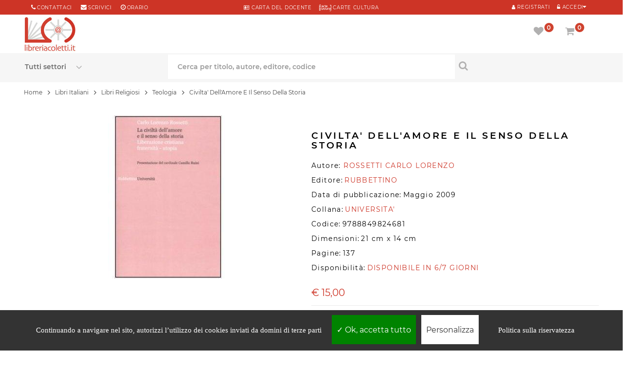

--- FILE ---
content_type: text/html; charset=UTF-8
request_url: https://www.libreriacoletti.it/libro/civilta-dell-amore-e-il-senso-della-storia-rossetti-carlo-lorenzo/9788849824681
body_size: 16196
content:
<!DOCTYPE html>
<html lang="it">
<head>
<meta http-equiv="Content-type" content="text/html; charset=utf-8" />
<title>Civilta' Dell'Amore E Il Senso Della Storia - Rossetti Carlo Lorenzo - Rubbettino</title>
<meta name="description" content="CIVILTA' DELL'AMORE E IL SENSO DELLA STORIA è un libro di ROSSETTI CARLO LORENZO, pubblicato da RUBBETTINO" />
<meta name="keywords" content="CIVILTA' DELL'AMORE E IL SENSO DELLA STORIA, ROSSETTI CARLO LORENZO, libro CIVILTA' DELL'AMORE E IL SENSO DELLA STORIA, libri di ROSSETTI CARLO LORENZO, compra online ROSSETTI CARLO LORENZO, ultimi libri ROSSETTI CARLO LORENZO, EAN 9788849824681" />
<meta name="author" content="ROSSETTI CARLO LORENZO">
<meta http-equiv="last-modified" content="2017-06-14@17:42:00 GMT" />
<meta name="robots" content="index,follow">
<link rel="shortcut icon" href="../../favicon.ico">
<link rel="icon" type="image/png" href="../../favicon-192x192.png" sizes="192x192">
<link rel="apple-touch-icon" sizes="180x180" href="../../apple-touch-icon-180x180.png">
<link rel="canonical" href="https://www.libreriacoletti.it/libro/civilta-dell-amore-e-il-senso-della-storia-rossetti-carlo-lorenzo/9788849824681">
<meta name="viewport" content="width=device-width, initial-scale=1.0, maximum-scale=5.0, minimum-scale=1.0, user-scalable=yes">
<meta name="apple-mobile-web-app-capable" content="YES">
<meta name="apple-mobile-web-app-status-bar-style" content="black-translucent">
<meta name="apple-mobile-web-app-capable" content="YES">
<meta name="apple-mobile-web-app-status-bar-style" content="black-translucent">
<link rel="preload" href="../../font/montserrat-v14-latin-regular.woff2" as="font" type="font/woff2" crossorigin>
<link rel="preload" href="../../font/montserrat-v14-latin-600.woff2" as="font" type="font/woff2" crossorigin>
<link rel="preload" href="../../fonts/fontawesome-webfont.woff2?v=4.7.0" as="font" type="font/woff2" crossorigin>
<link rel="stylesheet" href="https://www.libreriacoletti.it/css/opt/dwopt-book.css" type="text/css" media="all">
<script type="text/javascript" src="../../js/jquery-3.4.1.min.js"></script>
<script type="text/javascript" src="../../js/bootstrap.min.js"></script>
<script type="text/javascript" src="https://www.libreriacoletti.it/js/opt/dwopt-book.js" async></script>
<script type="text/javascript" src="https://www.libreriacoletti.it/js/codex-fly.min.js" defer></script>
<link rel="preload" fetchpriority="high" as="image" href="../../images.php?filename=978884982468.jpg&t=l" type="image/jpeg"><style>
/* Tooltip container */
.tooltip-book {
 cursor:pointer;
  display: inline-block;
  
}

/* Tooltip text */
.tooltip-book .tooltiptext {top:-30px;
  visibility: hidden;
  width: 200px;
  background-color: #f6f6f6;
  color: #000;
  text-align: center;
  padding: 20px;
  border-radius: 6px;
 
  /* Position the tooltip text - see examples below! */
  position: absolute;
  z-index: 1;
}

/* Show the tooltip text when you mouse over the tooltip container */
.tooltip-book:hover .tooltiptext {
  visibility: visible;
}
</style>
<meta property="og:site_name" content="LibreriaColetti.it" />
<meta property="og:type" content="book" />
<meta property="og:title" content="Civilta&#039; Dell&#039;amore E Il Senso Della Storia" />
<meta property="og:description" content="CIVILTA' DELL'AMORE E IL SENSO DELLA STORIA è un libro di ROSSETTI CARLO LORENZO, pubblicato da RUBBETTINO" />
<meta property="og:url" content="https://www.libreriacoletti.it/libro/civilta-dell-amore-e-il-senso-della-storia-rossetti-carlo-lorenzo/9788849824681" />
<meta property="og:isbn" content="9788849824681" />
<meta property="og:image" content="https://www.libreriacoletti.it/images.php?filename=978884982468.jpg&t=l">
<script type="application/ld+json">
{
              "@context": "https://schema.org",
              "@type": "WebPage",
              "breadcrumb": "Libri Italiani > Libri Religiosi > Teologia",
              "mainEntity":{

               "@context": "https://schema.org",
               "@type": "Book",
               "@id": "978884982468",
               "url" : "https://www.libreriacoletti.it/libro/civilta-dell-amore-e-il-senso-della-storia-rossetti-carlo-lorenzo/9788849824681",
               
               "author": 
               {
               "@type":"Person",
               "name":"ROSSETTI CARLO LORENZO"
               }
               ,
                              "bookFormat": "https://schema.org/Paperback",
               
               "datePublished" : "2009-05-31",
                              "image": "https://www.libreriacoletti.it/images.php?filename=978884982468.jpg&t=l",
               "inLanguage": "IT",
               "isbn": "9788849824681",
               "name": "Civilta&#039; Dell&#039;amore E Il Senso Della Storia",
               "numberOfPages": "137",               "description": "'Lo scopo del saggio è di fornire delle chiavi di lettura per orientarsi tra i sommovimenti epocali che stiamo vivendo. Esiste una 'stella polare' cui riferirsi per interpretare la nostra storia collettiva? Don Lorenzo Rossetti, accogliendo l'espressione di Paolo VI 'Civiltà dell'amore', individua proprio in questa 'proposta' sociale della Chiesa il criterio normativo che consente un discernimento cristiano sulle vicende storiche. L'autore vede nella fratellanza/fraternità il fondamento ontologico della solidarietà come determinazione personale e sentimento di condivisione, ma sottolinea pure che in chiave teologica bisogna distinguere tra fraternitas naturale e soprannaturale. Tale distinzione ci riporta al linguaggio classico: essa giova a cogliere il punto di continuità e quello di novità tra società umana e comunità ecclesiale: questa è il 'fermento' di quella. E proprio in forza dell'esistenza di tale principio soprannaturale può vedersi illuminata e appunto vitalizzata quella realtà creaturale che, ahimè, sembra spesso giacere nelle tenebre. Si capisce allora il motivo per cui la Civiltà dell'amore possa definirsi con l'ossimoro 'utopia concreta': una meta, un traguardo possibile, arduo, ma non assurdo o velleitario da perseguire.' (dalla presentazione del cardinale Ruini)",
                "offers": {
                    "@type": "Offer",
                    "availability": "https://schema.org/OutOfStock",
                    "itemCondition": "https://schema.org/NewCondition",
                    "price": "15.00",
                    "priceCurrency": "€"
                },
                "publisher": "RUBBETTINO",
                "potentialAction":{
                "@type":"ReadAction",
                 "target": {
                    "@type": "EntryPoint",
                    "urlTemplate": "https://www.libreriacoletti.it/libro/civilta-dell-amore-e-il-senso-della-storia-rossetti-carlo-lorenzo/9788849824681",
                    "actionPlatform": [
                      "http://schema.org/DesktopWebPlatform",
                      "http://schema.org/AndroidPlatform",
                      "http://schema.org/IOSPlatform"
                    ]
                  },
                "expectsAcceptanceOf":{
                "@type":"Offer",
                "Price":"15.00",
                "category":"purchase",
                "priceCurrency":"EUR",
                "availability": "http://schema.org/OutOfStock",
                "eligibleRegion": [{
                        "@type": "Country",
                        "name": "IT"
                      },
                      {
                        "@type": "Country",
                        "name": "AR"
                      },
                      {
                        "@type": "Country",
                        "name": "AU"
                      },
                      {
                        "@type": "Country",
                        "name": "AT"
                      },
                      {
                        "@type": "Country",
                        "name": "AR"
                      },
                      {
                        "@type": "Country",
                        "name": "BE"
                      },
                      {
                        "@type": "Country",
                        "name": "BR"
                      },
                      {
                        "@type": "Country",
                        "name": "BG"
                      },
                      {
                        "@type": "Country",
                        "name": "CA"
                      },
                      {
                        "@type": "Country",
                        "name": "CL"
                      },
                      {
                        "@type": "Country",
                        "name": "CN"
                      },
                      {
                        "@type": "Country",
                        "name": "CO"
                      },
                      {
                        "@type": "Country",
                        "name": "HR"
                      },
                      {
                        "@type": "Country",
                        "name": "DK"
                      },
                      {
                        "@type": "Country",
                        "name": "KR"
                      },
                      {
                        "@type": "Country",
                        "name": "EC"
                      },
                      {
                        "@type": "Country",
                        "name": "EG"
                      },
                      {
                        "@type": "Country",
                        "name": "FI"
                      },
                      {
                        "@type": "Country",
                        "name": "FR"
                      },
                      {
                        "@type": "Country",
                        "name": "DE"
                      },
                      {
                        "@type": "Country",
                        "name": "UK"
                      },
                      {
                        "@type": "Country",
                        "name": "GR"
                      },
                      {
                        "@type": "Country",
                        "name": "IE"
                      },
                      {
                        "@type": "Country",
                        "name": "LV"
                      },
                      {
                        "@type": "Country",
                        "name": "LT"
                      },
                      {
                        "@type": "Country",
                        "name": "MT"
                      },
                      {
                        "@type": "Country",
                        "name": "MX"
                      },
                      {
                        "@type": "Country",
                        "name": "NO"
                      },
                      {
                        "@type": "Country",
                        "name": "NL"
                      },
                      {
                        "@type": "Country",
                        "name": "PY"
                      },
                      {
                        "@type": "Country",
                        "name": "PE"
                      },
                      {
                        "@type": "Country",
                        "name": "PL"
                      },
                      {
                        "@type": "Country",
                        "name": "PT"
                      },
                      {
                        "@type": "Country",
                        "name": "CZ"
                      },
                      {
                        "@type": "Country",
                        "name": "SK"
                      },
                      {
                        "@type": "Country",
                        "name": "RO"
                      },
                      {
                        "@type": "Country",
                        "name": "SM"
                      },
                      {
                        "@type": "Country",
                        "name": "SI"
                      },
                      {
                        "@type": "Country",
                        "name": "ES"
                      },
                      {
                        "@type": "Country",
                        "name": "SE"
                      },
                      {
                        "@type": "Country",
                        "name": "CH"
                      },
                      {
                        "@type": "Country",
                        "name": "HU"
                      },
                      {
                        "@type": "Country",
                        "name": "US"
                      },
                      {
                        "@type": "Country",
                        "name": "VE"
                      }
                      ]

}}}
}],
"datePublished" : "2009-05-31"
}
</script>
<script>
$(document).ready(function(){
$(".slidingDiv").hide();
$(".show_other").show();
$('.show_other').click(function(){
$(".slidingDiv").slideToggle();
});
});
var calculateWordDimensions = function(text, classes, escape) {
classes = classes || [];
if (escape === undefined) {
escape = true;
}
classes.push('textDimensionCalculation');
var div = document.createElement('div');
div.setAttribute('class', classes.join(' '));
if (escape) {
$(div).text(text);
} else {
div.innerHTML = text;
}
document.body.appendChild(div);
var dimensions = {
width : jQuery(div).outerWidth(),
height : jQuery(div).outerHeight()
};
div.parentNode.removeChild(div);
return dimensions;
};
</script>
<!--[if IE 9]> <link rel="stylesheet"css/ie9.css" type="text/css" media="all" /><![endif]-->
<style type="text/css">
.fancybox-margin{margin-right:17px;}.lists{overflow:hidden;}
.elimore > a, .elimore_showonly > a{display:block;padding:10px;text-align:center;text-transform:uppercase;color:#000;border: 0;border-bottom: 1px solid #eee;}
a:hover{color:000000;}
.textDimensionCalculation {position: absolute;visibility: hidden;font-size: 12px;font-family:  "Montserrat", sans-serif;height: auto;width: auto;white-space: nowrap;}
</style>
</head>
<body  itemscope="" itemtype="http://schema.org/Book" class="content-v6 index patternnone layout-full slider-imgpr-1 secondImage-1" data-content="content-v6">
<div id="wrapper"> 
<div class="wsmenucontainer"> 
<div class="bgr_header1"> 
<div class="container"> 
<div id="mobile_bar" class="col-sm-3"> 
<div class="button222">
<a class="" href="tel:+39066868490" title="Chiama al numero 066868490 per info"> <span class="fa fa-phone" aria-label="Chiama al numero 066868490 per info"></span> </a> 
</div>
<div class="button222">
<a class="" href="mailto:libreria@libreriacoletti.it" title="Scrivi a libreria@libreriacoletti.it"> <span class="fa fa-envelope" aria-label="Scrivi a libreria@libreriacoletti.it"></span> </a>
</div>
</div>
<div id="block_right" class="col-sm-4  col-xs-12"> 
<div class="sp_customhtml_1_1496147202827866761 spcustom_html"> 
<div> 
<div class="welcome-msg"> 
<div class="list-msg"> 
<div> 
<div style="margin-right: 0px;"> 
<span class="sp-ic fa fa-phone color-theme"></span> 
<a style="margin-right: 15px;" title="Contattaci" href="https://www.libreriacoletti.it/contatti-libreria-coletti.php">Contattaci</a> 
<span class="sp-ic fa fa-envelope color-theme"></span> 
<a title="libreria@libreriacoletti.it" href="mailto:libreria@libreriacoletti.it">scrivici</a> 
<span style="margin-left: 15px;" class="sp-ic fa fa-clock-o color-theme"></span> 
<a title="Orari Libreria Coletti" href="https://www.libreriacoletti.it/orario-libreria-coletti.php">orario</a> 
</div>
</div>
</div>
</div>
</div>
</div>
</div>
<div id="block_right1" class="DsNot col-sm-4  col-xs-12"> 
<div class="sp_customhtml_1_1496147202827866761 spcustom_html"> 
<div> 
<div class="welcome-msg"> 
<div> 
<div> 
<div style="text-align:center"> 
<ul class="list-msg">
<li>
<a href="https://www.libreriacoletti.it/carta-docente-libreria-coletti.php" title="Carta del docente"> <span class="sp-ic fa fa-address-card-o color-theme"></span> CARTA del DOCENTE</a> &nbsp; &nbsp; <a href="https://www.libreriacoletti.it/carte-cultura-libreria-coletti.php" title="Carte Cultura"> <span class="sp-ic color-theme"><img src="../../images/icona-carte-cultura.png" alt="Carte Cultura"></span> CARTE CULTURA</a>
</li>
</ul>
</div>
</div>
</div>
</div>
</div>
</div>
</div>
<div id="block_left" class="pull-right col-sm-4"> 
<div class="custom-header-area"> 

<div id="user_infoblock-top"> 
<div class="links">
<cite class="sp-ic fa fa-unlock-alt color-theme Registr1"></cite> 
<a href="javascript:void(0);" data-toggle="modal" data-target="#login_form"><span class="Registr">Accedi</span></a> 
</div>
</div>
<div id="user1_infoblock-top" style="float:right"> 
<div class="links">
<a href="../../login.php" title="My Account" rel="nofollow"> <span class="sp-ic fa fa-user color-theme Registr1"></span> <span class="Registr">Registrati</span> </a> 
</div>
</div>
<div class="modal fade" id="login_form" tabindex="-1" role="dialog" aria-hidden="true" style="display: none;"> 
<div class="modal-dialog block-popup-login"> 
<a href="javascript:void(0)" title="Close" class="close close-login" data-dismiss="modal">Close</a> 
<div class="tt_popup_login"></div>
<form method="post" class="login" id="login_ajax">
<div class="block-content"> 
<div class="col-reg registered-account" style="width:100%"> 
<div class="title_login">Accedi con i tuoi dati</div>
<div style="clear:both;width:100%;height:10px;"></div>
<div class="email-input"> 
<input type="text" class="input-text2" name="email" id="email" placeholder="Email">
</div>
<div class="pass-input"> 
<input class="input-text2" type="password" placeholder="Password" name="password" id="password">
</div>
<div class="ft-link-p">
<a href="../../recupero-password.php" title="Password Dimenticata">Password dimenticata?</a> 
</div>
<div class="actions"> 
<div class="submit-login"> 
<input type="submit" class="button bt-1" name="login" value="ACCEDI">
</div>
</div>
<div id="login_message"></div>
</div><div style="width:100%;clear:both;height:20px"></div>
<div class="col-reg login-customer"> 
<div class="title_page">Sei nuovo su libreriacoletti.it? 
</div>
<p class="note-reg"><strong><a href="https://www.libreriacoletti.it/login.php" alt="Registrati">Registrati ora!</a></strong></p>
<a href="" title="Register" class="btn-reg-popup"></a> </div>
</div>
</form>
<div class="clear"></div>
</div>
</div>   
                 
</div>
</div>
</div>
</div>
<div class="wsmobileheader clearfix"> 
<div style="position:absolute;z-index:99;width:60px;height:60px;"><a id="wsnavtoggle" class="wsanimated-arrow"><span></span></a> 
</div>
<span class="smllogo"><a class="logo" href="https://www.libreriacoletti.it" title="Libreria cattolica online"> 
<img class="lazy" data-src="../../images/libreria-cattolica.jpg" alt="Libreria cattolica online" width="104px" height:"74px;" src="../../images/libreria-cattolica.jpg">
</a></span> 
<div class="wssearch clearfix"> <i class="fa fa-search"></i> <i class="fa fa-times"></i> 
<div class="wssearchform clearfix"> 
<form action="../../search.php" method="post">
<div class="spr_selector" style="float:left"> 
<select class="spr_select" name="oggetto">
<option value="">Tutti i settori</option>
<option value="libri"> - Libri </option>
<option value="librispagnoli"> - Libri Spagnoli</option>
<option value="cd"> - CD </option>
<option value="dvd"> - DVD </option>
<option value="oggetto"> - Oggetti </option>
</select>
</div>
<input type="text" name="q" placeholder="Cerca per titolo, autore o editore">
</form>
</div>
</div>
<div class="p25 Mright5"> <nav class="wsmenu3 clearfix"> 
<ul class="wsmenu3-list">
<li class="wscarticon clearfix"> 
<div class="shopping_cart clearfix"> 
<a href="../../carrello.php" title="Vai al carrello" rel="nofollow"> <i class="fs fa-shopping-cart" id="shop_icon1" aria-hidden="true"></i>  <em class="roundpoint numprodcart">0</em><span class="hidetxt">Carrello</span></a> 
<div class="cart_block block exclusive" id="cart_infor"> 
<div class="block_content"> 
<div class="cart_block_list" style="z-index:999"> 
<p class="recent_items " style="display: none;">I tuoi prodottii <span>Prezzo</span></p>
<p class="cart_block_no_products" style="display: block;"> Il tuo carrello &eacute; vuoto </p>
<div class="list-products mCustomScrollbar _mCS_1 mCS_no_scrollbar"> 
<div  class="mCustomScrollBox mCS-light mCSB_vertical mCSB_inside" tabindex="0" style="max-height: none;"> 
<div class="mCSB_1_container mCSB_container mCS_y_hidden mCS_no_scrollbar_y" style="position: relative; left: 0px; top: 0px;" dir="ltr"> 
<dl class="products hide">
</dl>
</div>
<div class="mCSB_1_scrollbar_vertical mCSB_scrollTools mCSB_1_scrollbar mCS-light mCSB_scrollTools_vertical" style="display: none;"> 
<div class="mCSB_draggerContainer"> 
<div class="mCSB_1_dragger_vertical mCSB_dragger" style="position: absolute; min-height: 30px; top: 0px;" oncontextmenu="return false;"> 
<div class="mCSB_dragger_bar" style="line-height: 30px;"></div>
</div>
<div class="mCSB_draggerRail"></div>
</div>
</div>
</div>
</div>
<div class="cart-prices"> 
<div class="price-total">
<span class="price_text">Totale  : </span> <span class="price cart_block_total ajax_block_cart_total">&#8364; 0,00</span> 
</div>
<div class="buttons"> 
<a  class="btn btn-default button button-small" href="../../carrello.php" title="Vai al carrello" rel="nofollow"> Carrello </a> 
</div>
</div>
</div>
</div>
</div>
</div>
<div class="layer_cart_overlay"></div>
</li>
<li aria-haspopup="true" class="wsshopmyaccount"> 
<div class="shopping_cart clearfix"> 
<a href="../../account-preferiti.php" title="Vedi la tua lista preferiti" rel="nofollow"> <i class="fs fa-heart" aria-hidden="true" id="wish_icon1"></i>  <em class="roundpoint num_favorites">0</em><span class="hidetxt">Preferiti</span></a> 
<div class="cart_block block exclusive" id="wish_infor"> 
<div class="block_content"> 
                            
<div class="cart_block_list"> 
<p class="recent_items " style="display: none;">Preferiti <span>Prezzo</span></p>
<p class="cart_block_no_products" style="display: block;"> Nessun prodotto nella lista preferiti </p>
<div class="list-products mCustomScrollbar _mCS_1 mCS_no_scrollbar"> 
<div class="mCSB_1 mCustomScrollBox mCS-light mCSB_vertical mCSB_inside" tabindex="0" style="max-height: none;"> 
                        <div class="mCSB_1_container mCSB_container mCS_y_hidden mCS_no_scrollbar_y" style="position: relative; left: 0px; top: 0px;" dir="ltr"> 
                          <dl class="products hide">
                                                      </dl>
                        </div>
<div class="mCSB_1_scrollbar_vertical mCSB_scrollTools mCSB_1_scrollbar mCS-light mCSB_scrollTools_vertical" style="display: none;"> 
<div class="mCSB_draggerContainer"> 
<div class="mCSB_1_dragger_vertical mCSB_dragger" style="position: absolute; min-height: 30px; top: 0px;" oncontextmenu="return false;"> 
<div class="mCSB_dragger_bar" style="line-height: 30px;"></div>
</div>
<div class="mCSB_draggerRail"></div>
</div>
</div>
</div>
</div>
<div class="cart-prices"> 
<div class="buttons"> 
<a  class="btn btn-default button button-small" href="../../account-preferiti.php" title="Vedi la tua lista preferiti" rel="nofollow">  Preferiti </a> 
</div>
</div>
</div>
</div>
</div>
</div>
<div class="layer_cart_overlay"></div>
</li>
</ul>
</nav> 
</div>
</div>
</div>
  
<div class="headerfull">
<div class="row">
<div class="wsmain clearfix"> 
<div class="smllogo">
<a class="logo" href="https://www.libreriacoletti.it/" title="Libreria cattolica online"> <img src="../../images/libreria-cattolica.jpg" alt="Libreria cattolica online">  </a> 
</div>
<nav class="wsmenu clearfix"> 
<div class="overlapblackbg"></div>
<ul class="wsmenu-list">
<li aria-haspopup="true" class="linkMobMenu"><span class="wsmenu-click">
<i class="wsmenu-arrow fa fa-angle-right"></i></span>
<span class="wsmenu-click"><i class="wsmenu-arrow fa fa-angle-right"></i></span>
<a href="https://www.libreriacoletti.it/sconti-libri.php" class="navtext"><span></span>  <div class="dfd-list-icon-block text-center"> <img src="https://www.libreriacoletti.it/images/sconti.png" style="padding-right:5px">  </div> <span>Sconti e offerte</span></a>       
</li>
<li aria-haspopup="true" class="linkMobMenu"><span class="wsmenu-click">
<i class="wsmenu-arrow fa fa-angle-right"></i></span>
<span class="wsmenu-click"><i class="wsmenu-arrow fa fa-angle-right"></i></span>
<a href="https://www.libreriacoletti.it/carta-regalo-libreria-coletti.php" class="navtext"><span></span> <div class="dfd-list-icon-block text-center"> <img src="https://www.libreriacoletti.it/images/promo.png" style="padding-right:5px">  </div> <span>Carta regalo</span></a>       
</li>
<li aria-haspopup="true" class="linkMobMenu"><span class="wsmenu-click">
<i class="wsmenu-arrow fa fa-angle-right"></i></span>
<span class="wsmenu-click"><i class="wsmenu-arrow fa fa-angle-right"></i></span>
<a href="https://www.libreriacoletti.it/spedizione-libri.php" class="navtext"><span></span> <div class="dfd-list-icon-block text-center"> <img src="https://www.libreriacoletti.it/images/shipping2.png" style="padding-right:5px"> </div> <span>Spedizione gratuita</span></a>       
</li>
<li aria-haspopup="true" class="linkMobMenu"><span class="wsmenu-click">
<i class="wsmenu-arrow fa fa-angle-right"></i></span>
<span class="wsmenu-click"><i class="wsmenu-arrow fa fa-angle-right"></i></span>
<a href="https://www.libreriacoletti.it/librerie-condizioni-riservate.php" class="navtext"><span></span> <div class="dfd-list-icon-block text-center"> <img src="https://www.libreriacoletti.it/images/books-03.png" style="padding-right:5px"> </div> <span>Sei una libreria?</span></a>       
</li>
</ul>
</nav>  
<div class="p2 Mright"> <nav class="wsmenu2 clearfix"> 
<ul class="wsmenu2-list">        
<li class="wscarticon clearfix"> 
<div class="shopping_cart clearfix">
<a href="../../carrello.php" title="Vai al carrello" rel="nofollow"> <i class="fs fa-shopping-cart" id="shop_icon2" aria-hidden="true"></i> <em class="roundpoint numprodcart">0</em><span class="hidetxt">Carrello</span></a> 
<div class="cart_block block exclusive" id="cart_info"> 
<div class="block_content"> 
<div class="cart_block_list"> 
<p class="recent_items " style="display: none;">I tuoi prodotti <span>Prezzo</span></p>
<p class="cart_block_no_products" style="display: block;"> Il tuo carrello &egrave;  vuoto </p>
<div class="list-products mCustomScrollbar _mCS_1 mCS_no_scrollbar"> 
<div class="mCSB_1 mCustomScrollBox mCS-light mCSB_vertical mCSB_inside" tabindex="0" style="max-height: none;"> 
                          <div class=" mCSB_1_container mCSB_container mCS_y_hidden mCS_no_scrollbar_y" style="position: relative; left: 0px; top: 0px;" dir="ltr"> 
                            <dl class="products hide">
                                                          </dl>
                          </div>
<div class="mCSB_1_scrollbar_vertical mCSB_scrollTools mCSB_1_scrollbar mCS-light mCSB_scrollTools_vertical" style="display: none;"> 
<div class="mCSB_draggerContainer"> 
<div class="mCSB_1_dragger_vertical mCSB_dragger" style="position: absolute; min-height: 30px; top: 0px;" oncontextmenu="return false;"> 
<div class="mCSB_dragger_bar" style="line-height: 30px;"></div>
</div>
<div class="mCSB_draggerRail"></div>
</div>
</div>
</div>
</div>
<div class="cart-prices"> 
<div class="price-total"> 
<span class="price_text">Totale : </span> <span class="price cart_block_total ajax_block_cart_total">&#8364; 0,00</span> 
</div>
<div class="buttons"> 
<a class="btn btn-default button button-small" href="../../carrello.php" title="Vai al carrello" rel="nofollow"> Carrello </a> 
</div>
</div>
</div>
</div>
</div>
</div>
<div class="layer_cart_overlay"></div>
</li>
<li aria-haspopup="true" class="wsshopmyaccount"> 
<div class="shopping_cart clearfix">
<a href="../../account-preferiti.php" title="Vedi la tua lista preferiti" rel="nofollow"> <i class="fs fa-heart" aria-hidden="true" id="wish_icon2"></i>  <em class="roundpoint num_favorites">0</em><span class="hidetxt">Preferiti</span></a> 
<div class="cart_block block exclusive" id="wish_info"> 
<div class="block_content"> 
<div class="cart_block_list"> 
<p class="recent_items " style="display: none;">Preferiti <span>Prezzo</span></p>
<p class="cart_block_no_products" style="display: block;"> Nessun prodotto nella lista preferiti </p>
<div class="list-products mCustomScrollbar _mCS_1 mCS_no_scrollbar"> 
<div class="mCSB_1mCustomScrollBox mCS-light mCSB_vertical mCSB_inside" tabindex="0" style="max-height: none;"> 
                          <div class="mCSB_1_container mCSB_container mCS_y_hidden mCS_no_scrollbar_y" style="position: relative; left: 0px; top: 0px;" dir="ltr"> 
                            <dl class="products hide">
                                                          </dl>
                          </div>
<div class="mCSB_1_scrollbar_vertical mCSB_scrollTools mCSB_1_scrollbar mCS-light mCSB_scrollTools_vertical" style="display: none;"> 
<div class="mCSB_draggerContainer"> 
<div class=" mCSB_1_dragger_vertical mCSB_dragger" style="position: absolute; min-height: 30px; top: 0px;" oncontextmenu="return false;"> 
<div class="mCSB_dragger_bar" style="line-height: 30px;"></div>
</div>
<div class="mCSB_draggerRail"></div>
</div>
</div>
</div>
</div>
<div class="cart-prices"> 
<!--<div class="cart-prices-line first-line">
<span class="price_text">
Shipping :
</span>
<span class="price cart_block_shipping_cost ajax_cart_shipping_cost"> Spedizione gratuita! </span>
</div>
</div>-->
<div class="buttons">
<a class="btn btn-default button button-small" href="../../account-preferiti.php" title="Vedi la tua lista preferiti" rel="nofollow"> Preferiti </a> 
</div>
</div>
</div>
</div>
</div>
</div>
<div class="layer_cart_overlay"></div>
</li>
</ul>
</nav> 
</div>
</div> 
</div>
<div class="headerfull11 header_v6 "> 
<div class="row"> 
<div class="wsmain clearfix ">    
<div id="block_search" class="col-lg-12 col-md-888"> 
<div class="sp_searchpro"> 
<div id="sp_search_pro_1" class="spr-container"> 
<form class="sprsearch-form  hidden-box" method="get" action="../../search.php">
<div class="spr_selector"> 
<label class="fs fa-angle-down" for="oggetto" aria-label="Seleziona un settore"></label>
<select class="spr_select" name="oggetto" id="oggetto">
<option value="">Tutti settori</option>
<option value="">Tutti i settori</option>
<option value="libri"> - Libri </option>
<option value="librispagnoli"> - Libri Spagnoli</option>
<option value="cd"> - CD </option>
<option value="dvd"> - DVD </option>
<option value="oggetto"> - Articoli religiosi </option>
</select>
</div>
<div class="text-search" style="float:left"> 
<label for="q" aria-label="Cerca per titolo, autore, editore, codice"></label>
<input class="spr-query ac_input" type="text" name="q" id="q" value="" placeholder="Cerca per titolo, autore, editore, codice" autocomplete="off">
</div>
<button value="Search" class="spr-search-button" aria-label="Cerca per titolo, autore, editore, codice" type="submit"> <i class="fs fa-search " aria-hidden="true"></i> </button> 
</form>
</div>
</div>
</div>      
</div>
</div>
</div>
</div> 
</div> <div class="clearMin pdtop11"></div>
<div class="breadcrumb-container  pdBook">
<div class="container">
<div class="row">
<nav aria-label="breadcrumb">
  <div class="breadcrumb" vocab="https://schema.org/" typeof="BreadcrumbList"><span class="breadLink" property="itemListElement" typeof="ListItem"><a property="item" typeof="WebPage" href="https://www.libreriacoletti.it/"><span property="name">Home</span></a><meta property="position" content="1"></span>
<span class="navigation-pipe hidden-inline-block-sm hidden-inline-block-xs">&gt;</span> <span class="breadLink hidden-inline-block-sm hidden-inline-block-xs"><span property="itemListElement" typeof="ListItem"><a property="item" typeof="WebPage" href="https://www.libreriacoletti.it/libri-italiani.html"><span property="name">Libri Italiani</span></a><meta property="position" content="2"></span></span> <span class="navigation-pipe hidden-inline-block-sm hidden-inline-block-xs">&gt;</span> <span class="breadLink hidden-inline-block-sm hidden-inline-block-xs"><span property="itemListElement" typeof="ListItem"><a property="item" typeof="WebPage" href="https://www.libreriacoletti.it/libri-religiosi.html"><span property="name">Libri Religiosi</span></a><meta property="position" content="3"></span></span> <span class="navigation-pipe">&gt;</span> <span class="breadLink"><span property="itemListElement" typeof="ListItem"><a property="item" typeof="WebPage" href="https://www.libreriacoletti.it/libri-religiosi-teologia.html"><span property="name">Teologia</span></a><meta property="position" content="4"></span></span> <span class="navigation-pipe">&gt;</span> <span class="breadText" property="itemListElement" typeof="ListItem"><span property="name">Civilta' Dell'Amore E Il Senso Della Storia</span><meta property="position" content="5"></span></div>
</nav>
</div>
</div>
</div>
<div class="columns-container">
<div id="columns" class="pdtop container pdBook">
<div class="row">
<div class="content-info-product col-xs-12">
<div class="col-lg-6 col-md-6 col-sm-6 col-xs-book">
<div id="image-block" style="text-align:center"> <span id="view_full_size"> <img id="zoom_03" itemprop="image" src="../../images.php?filename=978884982468.jpg&t=l" alt="CIVILTA&#039; DELL&#039;AMORE E IL SENSO DELLA STORIA" ></span></div><p class="resetimg clear no-print"> <span id="wrapResetImages" style="display: none;"> <a href="#" name="resetImages"> <i class="fa fa-repeat"></i> Visualizza tutte le immagini </a> </span> </p>
</div>
<div class=" col-lg-6 col-md-6 col-sm-6 col-xs-book">
<h1 class="product_name" itemprop="name">CIVILTA&#039; DELL&#039;AMORE E IL SENSO DELLA STORIA</h1>
<p class="detail_statut"> <span class="detail_label">Autore: </span><span itemscope itemprop="author" itemtype="http://schema.org/Person"><a href="https://www.libreriacoletti.it/libri-di-rossetti-carlo-lorenzo.html"><span itemprop="name" class="detail_value">ROSSETTI CARLO LORENZO</span></a></span>&nbsp;</p><p></p>

<p class="detail_statut"> <span class="detail_label">Editore:</span> <span itemscope itemprop="publisher" itemtype="http://schema.org/Organization" class="detail_value"><a href="https://www.libreriacoletti.it/libri_rubbettino.html" itemprop="url" class="detail_value">RUBBETTINO</a></span></p>
<p class="detail_statut"> <span class="detail_label">Data di pubblicazione:</span> <span itemprop="datePublished" content="2009-05-31" class="detail_label">Maggio 2009</span></p>
<p class="detail_statut"> <span class="detail_label">Collana:</span> <a href="https://www.libreriacoletti.it/libri-della-collana-universita-.html"><span class="detail_value">UNIVERSITA&#039;</span></a></p>

<p class="detail_statut"> <span class="detail_label">Codice:</span> <span itemprop="isbn" class="detail_label">9788849824681</span></p>
<p class="detail_statut"> <span class="detail_label">Dimensioni:</span> <span class="detail_label">21 cm x 14 cm</span></p><p class="detail_statut"> <span class="detail_label">Pagine:</span> <span itemprop="numberOfPages" class="detail_label">137</span></p><p class="detail_statut"> <span class="detail_label">Disponibilità:</span> <span class="detail_value">DISPONIBILE IN 6/7 GIORNI</span></p>
<br />
<div class="content_prices clearfix">
<div class="price">
<p class="our_price_display" itemprop="offers" itemscope="" itemtype="http://schema.org/Offer">
<meta itemprop="url" content="https://www.libreriacoletti.it/libro/civilta-dell-amore-e-il-senso-della-storia-rossetti-carlo-lorenzo/9788849824681"><link itemprop="availability" href="http://schema.org/OutOfStock" content="OutOfStock">
<span itemprop="priceCurrency" content="EUR" class="price product-price1"> € <span itemprop="price" content="15">15,00</span></span>

</p>
<p id="reduction_amount" style="display:none"> <span id="reduction_amount_display">  </span> </p>
<p id="old_price" class="hidden"> <span id="old_price_display"></span> </p>
</div>
<div class="clear"></div>
</div>
<!-- add to cart form-->
<form id="buy_block" action="" method="post">
<div class="box-info-product">
<div class="product_attributes clearfix">
<div id="quantity_wanted_p">
<label for="quantity" aria-label="Aggiungi un altro">Qt:</label>
<div class="qty">
<div class="number-input">
<button  type="button" aria-label="Diminuisci" onclick="this.parentNode.querySelector('#quantity').stepDown()" ></button>
<input type="number" id="quantity" name="quantity" class="quantity" value="1" min="1">
<button type="button" aria-label="Aggiungi" onclick="this.parentNode.querySelector('#quantity').stepUp()" class="plus"></button>
</div>
<input type="hidden" id="product_code" name="product_code" value="9788849824681" />
<input type="hidden" name="product_name" value="CIVILTA&#039; DELL&#039;AMORE E IL SENSO DELLA STORIA" />
</div>
</div>
<div class="box-cart-bottom">
<div>
<p id="add_to_cart" class="buttons_bottom_block no-print ">
<button type="submit" name="Submit" class="exclusive add-to-cart" title="Aggiungi al carrello"> <i class="fb fa-shopping-cart" aria-hidden="true"></i> Aggiungi </button>
</p>
</div></div>
<div class="box-cart-bottom"> <div>
<div class="wishlist_button1">
<button class="addToWishlist wishlistProd_8" data-toggle="tooltip" title="Aggiungi il libro alla lista dei preferiti" href="javascript:void(0);" rel="nofollow"> <i class="fa fa-heart-o" aria-hidden="true" aria-label="Aggiungi il libro alla lista dei preferiti"></i> </button> </div>
<div class="btn-share sh"> <a class="button add_share" href="#" title="Share this"><i class="fa fa-share-alt" aria-hidden="true"></i></a>
<div class="ytc-sociamedia">
<div class="addthis_inline_follow_toolbox">
<div id="atftbx" class="at-follow-tbx-element addthis-smartlayers addthis-animated at4-show">
<div class="addthis_toolbox addthis_default_style">
<button class="at300b at-follow-btn" data-svc="facebook" data-svc-id="LibreriaColetti.it/" title="Segui Libreria Coletti su Facebook" href="http://www.facebook.com/LibreriaColetti.it/" target="_blank" rel="noreferrer">
<span >
<i class="fs fa-facebook" aria-hidden="true" aria-label="Segui Libreria Coletti su Facebook"></i>
</span>
</span></button><div class="atclear"></div></div></div>
</div>
</div>
</div>
</div>
</div>
</div>
</div>
</form>
<form class="cart_form" action="../../show_cart.php" method="post">
<input type="hidden" name="product_code" value="9788849824681" />
<input type="hidden" name="product_name" value="CIVILTA&#039; DELL&#039;AMORE E IL SENSO DELLA STORIA" />
<input type="hidden" name="quantity" value="1" />
</form><p>
<div class="row">
  <div class="col-xs-1" style="text-align:center;min-height:70px;"><i class="fs fa-exclamation" aria-hidden="true"></i></div>
<div  class="col-xs-11 txBig" style="float:right;min-height:70px;"> Spedizione gratis per ordini sopra i 69,99 € <br />(per pagamenti effettuati con carta di credito o PayPal.)</div>
</div>
</p>
</div>

<div class="clearOgg"></div>

<div class="featured-products">
<h3 class="book_block"> Descrizione di "CIVILTA&#039; DELL&#039;AMORE E IL SENSO DELLA STORIA" </h3>
</div>
<div class="tab-content">
<section id="idTab1" class="page-product-box active">
<div class="rte">
<div class="elimore txBig" itemprop="description"> &quot;Lo scopo del saggio è di fornire delle chiavi di lettura per orientarsi tra i sommovimenti epocali che stiamo vivendo. Esiste una &quot;stella polare&quot; cui riferirsi per interpretare la nostra storia collettiva? Don Lorenzo Rossetti, accogliendo l'espressione di Paolo VI &quot;Civiltà dell'amore&quot;, individua proprio in questa &quot;proposta&quot; sociale della Chiesa il criterio normativo che consente un discernimento cristiano sulle vicende storiche. L'autore vede nella fratellanza/fraternità il fondamento ontologico della solidarietà come determinazione personale e sentimento di condivisione, ma sottolinea pure che in chiave teologica bisogna distinguere tra fraternitas naturale e soprannaturale. Tale distinzione ci riporta al linguaggio classico: essa giova a cogliere il punto di continuità e quello di novità tra società umana e comunità ecclesiale: questa è il &quot;fermento&quot; di quella. E proprio in forza dell'esistenza di tale principio soprannaturale può vedersi illuminata e appunto vitalizzata quella realtà creaturale che, ahimè, sembra spesso giacere nelle tenebre. Si capisce allora il motivo per cui la Civiltà dell'amore possa definirsi con l'ossimoro &quot;utopia concreta&quot;: una meta, un traguardo possibile, arduo, ma non assurdo o velleitario da perseguire.&quot; (dalla presentazione del cardinale Ruini) </div>
<script src="../../js/jquery.elimore.js"></script>
<script>
$(".elimore").elimore();
$(".elimore_showonly").elimore({showOnly:true});
</script>
</div>
</section>
</div>
<div class="clearStatic"></div>
<div class="moduletable  featured-products ">
<div class="box-title">
<h3 class="title_block"> Altri libri dell'autore </h3>
<div class="bttutti1"> vedi tutti i libri di  <a href="https://www.libreriacoletti.it/libri-di-rossetti-carlo-lorenzo.html">ROSSETTI CARLO LORENZO</a></div>
</div>
<div class="extraslider-inner product_list grid " data-effect="none">
<div class="slidebook owl-carousel owl-theme">
<div class="item-wrapper"><div itemscope="" itemtype="http://schema.org/Book" class="product-container">
        
        <meta itemprop="isbn" content="9788863622805"> 
        
        <div class="left-block"><div class="product-image-container"><a class="product-image" href="https://www.libreriacoletti.it/libro/la-salvezza-in-gesu-cristo-figliolanza-santita-gloria-giovanni-17/9788863622805" title="LA SALVEZZA IN GESU&#039; CRISTO. FIGLIOLANZA SANTITA&#039; GLORIA (GIOVANNI 17)">
        <img itemprop="image" class="img_1 owl-lazy" src="[data-uri]" data-src="./../../images.php?filename=978886362280.jpg&amp;t=" content="./../../images.php?filename=978886362280.jpg&amp;t="  alt="LA SALVEZZA IN GESU' CRISTO. FIGLIOLANZA SANTITA' GLORIA (GIOVANNI 17)" />
        </a>
        <div class="quick"> 
        <div class="quick-view-bgr"> 
        <a class="quick-view" href="https://www.libreriacoletti.it/libro/la-salvezza-in-gesu-cristo-figliolanza-santita-gloria-giovanni-17/9788863622805" title="LA SALVEZZA IN GESU&#039; CRISTO. FIGLIOLANZA SANTITA&#039; GLORIA (GIOVANNI 17)" data-rel=""><i class="fa fa-link"></i></a>
        </div>
        </div>
        </div><div class="right-block"><div class="eq"><h5 itemprop="name" class="product-name"><a href="https://www.libreriacoletti.it/libro/la-salvezza-in-gesu-cristo-figliolanza-santita-gloria-giovanni-17/9788863622805" itemprop="url">LA SALVEZZA IN GESU&#039; CRISTO. FIGLIOLANZA SANTITA&#039; GLORIA (GIOVANNI 17)</a></h5>        
        <h5 itemprop="author" class="product-autore" itemscope itemtype="http://schema.org/Person"><a href="https://www.libreriacoletti.it/libri-di-rossetti-carlo-lorenzo.html"  itemprop="url">Rossetti Carlo Lorenzo</a></h5></div>
        <div class="comments_note"><div class="star_content"> DISPONIBILE SUBITO </div>
        </div>
        <div class="price-box" itemprop="offers" itemscope="" itemtype="http://schema.org/Offer"><div class="price product-price"><meta itemprop="gtin13" content="9788863622805"><meta itemprop="url" content="https://www.libreriacoletti.it/libro/la-salvezza-in-gesu-cristo-figliolanza-santita-gloria-giovanni-17/9788863622805"><meta itemprop="availability" href="http://schema.org/InStock" content="InStock"><span class="b-product_price-sales"><span itemprop="priceCurrency" content="EUR">&euro;</span> <span itemprop="price" content="20">20,00</span></span></div>
        </div>
        </div>
        </div>
        </div></div><div class="item-wrapper"><div itemscope="" itemtype="http://schema.org/Book" class="product-container">
        
        <meta itemprop="isbn" content="9788422024002"> 
        
        <div class="left-block"><div class="product-image-container"><a class="product-image" href="https://www.libreriacoletti.it/libros-espanol/el-misterio-de-la-historia-pequena-catequesis-sobre-el-sentido-del-tiempo-entre/9788422024002" title="EL MISTERIO DE LA HISTORIA. PEQUENA CATEQUESIS SOBRE EL SENTIDO DEL TIEMPO ENTRE">
        <img itemprop="image" class="img_1 owl-lazy" src="[data-uri]" data-src="./../../images.php?filename=978842202400.jpg&amp;t=" content="./../../images.php?filename=978842202400.jpg&amp;t="  alt="EL MISTERIO DE LA HISTORIA. PEQUENA CATEQUESIS SOBRE EL SENTIDO DEL TIEMPO ENTRE" />
        </a>
        <div class="quick"> 
        <div class="quick-view-bgr"> 
        <a class="quick-view" href="https://www.libreriacoletti.it/libros-espanol/el-misterio-de-la-historia-pequena-catequesis-sobre-el-sentido-del-tiempo-entre/9788422024002" title="EL MISTERIO DE LA HISTORIA. PEQUENA CATEQUESIS SOBRE EL SENTIDO DEL TIEMPO ENTRE" data-rel=""><i class="fa fa-link"></i></a>
        </div>
        </div>
        </div><div class="right-block"><div class="eq"><h5 itemprop="name" class="product-name"><a href="https://www.libreriacoletti.it/libros-espanol/el-misterio-de-la-historia-pequena-catequesis-sobre-el-sentido-del-tiempo-entre/9788422024002" itemprop="url">EL MISTERIO DE LA HISTORIA. PEQUENA CATEQUESIS SOBRE EL SENTIDO DEL TIEMPO ENTRE</a></h5>        
        <h5 itemprop="author" class="product-autore" itemscope itemtype="http://schema.org/Person"><a href="https://www.libreriacoletti.it/libri-di-rossetti-carlo-lorenzo.html"  itemprop="url">Rossetti Carlo Lorenzo</a></h5></div>
        <div class="comments_note"><div class="star_content"></div>
        </div>
        <div class="price-box" itemprop="offers" itemscope="" itemtype="http://schema.org/Offer"><div class="price product-price"><meta itemprop="gtin13" content="9788422024002"><meta itemprop="url" content="https://www.libreriacoletti.it/libros-espanol/el-misterio-de-la-historia-pequena-catequesis-sobre-el-sentido-del-tiempo-entre/9788422024002"><meta itemprop="availability" href="http://schema.org/OutOfStock" content="OutOfStock"><span class="b-product_price-sales"><span itemprop="priceCurrency" content="EUR">&euro;</span> <span itemprop="price" content="15">15,00</span></span></div>
        </div>
        </div>
        </div>
        </div></div><div class="item-wrapper"><div itemscope="" itemtype="http://schema.org/Book" class="product-container">
        
        <meta itemprop="isbn" content="9791259623539"> 
        
        <div class="left-block"><div class="product-image-container"><a class="product-image" href="https://www.libreriacoletti.it/libro/dignita-e-fraternita--l-eutopia-cattolica-tra-islamismo-e-transumanesimo/9791259623539" title="DIGNITA&#039; E FRATERNITA&#039;. L&#039;EUTOPIA CATTOLICA TRA ISLAMISMO E TRANSUMANESIMO">
        <img itemprop="image" class="img_1 owl-lazy" src="[data-uri]" data-src="./../../images.php?filename=979125962353.jpg&amp;t=" content="./../../images.php?filename=979125962353.jpg&amp;t="  alt="DIGNITA' E FRATERNITA'. L'EUTOPIA CATTOLICA TRA ISLAMISMO E TRANSUMANESIMO" />
        </a>
        <div class="quick"> 
        <div class="quick-view-bgr"> 
        <a class="quick-view" href="https://www.libreriacoletti.it/libro/dignita-e-fraternita--l-eutopia-cattolica-tra-islamismo-e-transumanesimo/9791259623539" title="DIGNITA&#039; E FRATERNITA&#039;. L&#039;EUTOPIA CATTOLICA TRA ISLAMISMO E TRANSUMANESIMO" data-rel=""><i class="fa fa-link"></i></a>
        </div>
        </div>
        </div><div class="right-block"><div class="eq"><h5 itemprop="name" class="product-name"><a href="https://www.libreriacoletti.it/libro/dignita-e-fraternita--l-eutopia-cattolica-tra-islamismo-e-transumanesimo/9791259623539" itemprop="url">DIGNITA&#039; E FRATERNITA&#039;. L&#039;EUTOPIA CATTOLICA TRA ISLAMISMO E TRANSUMANESIMO</a></h5>        
        <h5 itemprop="author" class="product-autore" itemscope itemtype="http://schema.org/Person"><a href="https://www.libreriacoletti.it/libri-di-rossetti-carlo-lorenzo.html"  itemprop="url">Rossetti Carlo Lorenzo</a></h5></div>
        <div class="comments_note"><div class="star_content"> DISPONIBILE SUBITO </div>
        </div>
        <div class="price-box" itemprop="offers" itemscope="" itemtype="http://schema.org/Offer"><div class="price product-price"><meta itemprop="gtin13" content="9791259623539"><meta itemprop="url" content="https://www.libreriacoletti.it/libro/dignita-e-fraternita--l-eutopia-cattolica-tra-islamismo-e-transumanesimo/9791259623539"><meta itemprop="availability" href="http://schema.org/InStock" content="InStock"><span class="b-product_price-sales"><span itemprop="priceCurrency" content="EUR">&euro;</span> <span itemprop="price" content="24">24,00</span></span></div>
        </div>
        </div>
        </div>
        </div></div><div class="item-wrapper"><div itemscope="" itemtype="http://schema.org/Book" class="product-container">
        
        <meta itemprop="isbn" content="9788801068320"> 
        
        <div class="left-block"><div class="product-image-container"><a class="product-image" href="https://www.libreriacoletti.it/libro/la-verita-che-salva-catechismo-della-chiesa-cattolica-in-sintesi/9788801068320" title="LA VERITA&#039; CHE SALVA CATECHISMO DELLA CHIESA CATTOLICA IN SINTESI">
        <img itemprop="image" class="img_1 owl-lazy" src="[data-uri]" data-src="./../../images.php?filename=978880106832.jpg&amp;t=" content="./../../images.php?filename=978880106832.jpg&amp;t="  alt="LA VERITA' CHE SALVA CATECHISMO DELLA CHIESA CATTOLICA IN SINTESI" />
        </a>
        <div class="quick"> 
        <div class="quick-view-bgr"> 
        <a class="quick-view" href="https://www.libreriacoletti.it/libro/la-verita-che-salva-catechismo-della-chiesa-cattolica-in-sintesi/9788801068320" title="LA VERITA&#039; CHE SALVA CATECHISMO DELLA CHIESA CATTOLICA IN SINTESI" data-rel=""><i class="fa fa-link"></i></a>
        </div>
        </div>
        </div><div class="right-block"><div class="eq"><h5 itemprop="name" class="product-name"><a href="https://www.libreriacoletti.it/libro/la-verita-che-salva-catechismo-della-chiesa-cattolica-in-sintesi/9788801068320" itemprop="url">LA VERITA&#039; CHE SALVA CATECHISMO DELLA CHIESA CATTOLICA IN SINTESI</a></h5>        
        <h5 itemprop="author" class="product-autore" itemscope itemtype="http://schema.org/Person"><a href="https://www.libreriacoletti.it/libri-di-rossetti-carlo-lorenzo.html"  itemprop="url">Rossetti Carlo Lorenzo</a></h5></div>
        <div class="comments_note"><div class="star_content"> DISPONIBILE SUBITO </div>
        </div>
        <div class="price-box" itemprop="offers" itemscope="" itemtype="http://schema.org/Offer"><div class="price product-price"><meta itemprop="gtin13" content="9788801068320"><meta itemprop="url" content="https://www.libreriacoletti.it/libro/la-verita-che-salva-catechismo-della-chiesa-cattolica-in-sintesi/9788801068320"><meta itemprop="availability" href="http://schema.org/InStock" content="InStock"><span class="b-product_price-sales"><span itemprop="priceCurrency" content="EUR">&euro;</span> <span itemprop="price" content="4.5">4,50</span></span></div>
        </div>
        </div>
        </div>
        </div></div><div class="item-wrapper"><div itemscope="" itemtype="http://schema.org/Book" class="product-container">
        
        <meta itemprop="isbn" content="9788863622300"> 
        
        <div class="left-block"><div class="product-image-container"><a class="product-image" href="https://www.libreriacoletti.it/libro/lode-a-dio-per-i-due-pontefici-%22c-e-un-tempo-per-ogni-cosa%22-/9788863622300" title="LODE A DIO PER I DUE PONTEFICI &quot;C&#039;E&#039; UN TEMPO PER OGNI COSA&quot; ">
        <img itemprop="image" class="img_1 owl-lazy" src="[data-uri]" data-src="./../../images.php?filename=978886362230.jpg&amp;t=" content="./../../images.php?filename=978886362230.jpg&amp;t="  alt="LODE A DIO PER I DUE PONTEFICI &quot;C'E' UN TEMPO PER OGNI COSA&quot; " />
        </a>
        <div class="quick"> 
        <div class="quick-view-bgr"> 
        <a class="quick-view" href="https://www.libreriacoletti.it/libro/lode-a-dio-per-i-due-pontefici-%22c-e-un-tempo-per-ogni-cosa%22-/9788863622300" title="LODE A DIO PER I DUE PONTEFICI &quot;C&#039;E&#039; UN TEMPO PER OGNI COSA&quot; " data-rel=""><i class="fa fa-link"></i></a>
        </div>
        </div>
        </div><div class="right-block"><div class="eq"><h5 itemprop="name" class="product-name"><a href="https://www.libreriacoletti.it/libro/lode-a-dio-per-i-due-pontefici-%22c-e-un-tempo-per-ogni-cosa%22-/9788863622300" itemprop="url">LODE A DIO PER I DUE PONTEFICI &quot;C&#039;E&#039; UN TEMPO PER OGNI COSA&quot; </a></h5>        
        <h5 itemprop="author" class="product-autore" itemscope itemtype="http://schema.org/Person"><a href="https://www.libreriacoletti.it/libri-di-rossetti-carlo-lorenzo.html"  itemprop="url">Rossetti Carlo Lorenzo</a></h5></div>
        <div class="comments_note"><div class="star_content"></div>
        </div>
        <div class="price-box" itemprop="offers" itemscope="" itemtype="http://schema.org/Offer"><div class="price product-price"><meta itemprop="gtin13" content="9788863622300"><meta itemprop="url" content="https://www.libreriacoletti.it/libro/lode-a-dio-per-i-due-pontefici-%22c-e-un-tempo-per-ogni-cosa%22-/9788863622300"><meta itemprop="availability" href="http://schema.org/OutOfStock" content="OutOfStock"><span class="b-product_price-sales"><span itemprop="priceCurrency" content="EUR">&euro;</span> <span itemprop="price" content="3.4">3,40</span></span></div>
        </div>
        </div>
        </div>
        </div></div><div class="item-wrapper"><div itemscope="" itemtype="http://schema.org/Book" class="product-container">
        
        <meta itemprop="isbn" content="9791259620255"> 
        
        <div class="left-block"><div class="product-image-container"><a class="product-image" href="https://www.libreriacoletti.it/libro/uniti-nel-nome-del-padre-una-chiave-per-la-comunione/9791259620255" title="UNITI NEL NOME DEL PADRE UNA CHIAVE PER LA COMUNIONE">
        <img itemprop="image" class="img_1 owl-lazy" src="[data-uri]" data-src="./../../images.php?filename=979125962025.jpg&amp;t=" content="./../../images.php?filename=979125962025.jpg&amp;t="  alt="UNITI NEL NOME DEL PADRE UNA CHIAVE PER LA COMUNIONE" />
        </a>
        <div class="quick"> 
        <div class="quick-view-bgr"> 
        <a class="quick-view" href="https://www.libreriacoletti.it/libro/uniti-nel-nome-del-padre-una-chiave-per-la-comunione/9791259620255" title="UNITI NEL NOME DEL PADRE UNA CHIAVE PER LA COMUNIONE" data-rel=""><i class="fa fa-link"></i></a>
        </div>
        </div>
        </div><div class="right-block"><div class="eq"><h5 itemprop="name" class="product-name"><a href="https://www.libreriacoletti.it/libro/uniti-nel-nome-del-padre-una-chiave-per-la-comunione/9791259620255" itemprop="url">UNITI NEL NOME DEL PADRE UNA CHIAVE PER LA COMUNIONE</a></h5>        
        <h5 itemprop="author" class="product-autore" itemscope itemtype="http://schema.org/Person"><a href="https://www.libreriacoletti.it/libri-di-rossetti-carlo-lorenzo.html"  itemprop="url">Rossetti Carlo Lorenzo</a></h5></div>
        <div class="comments_note"><div class="star_content"></div>
        </div>
        <div class="price-box" itemprop="offers" itemscope="" itemtype="http://schema.org/Offer"><div class="price product-price"><meta itemprop="gtin13" content="9791259620255"><meta itemprop="url" content="https://www.libreriacoletti.it/libro/uniti-nel-nome-del-padre-una-chiave-per-la-comunione/9791259620255"><meta itemprop="availability" href="http://schema.org/OutOfStock" content="OutOfStock"><span class="b-product_price-sales"><span itemprop="priceCurrency" content="EUR">&euro;</span> <span itemprop="price" content="22">22,00</span></span></div>
        </div>
        </div>
        </div>
        </div></div><div class="item-wrapper"><div itemscope="" itemtype="http://schema.org/Book" class="product-container">
        
        <meta itemprop="isbn" content="9788866443179"> 
        
        <div class="left-block"><div class="product-image-container"><a class="product-image" href="https://www.libreriacoletti.it/libro/platone-la-democrazia-e-la-chiesa-ovvero-le-metamorfosi-della-koinonia/9788866443179" title="PLATONE, LA DEMOCRAZIA E LA CHIESA OVVERO LE METAMORFOSI DELLA KOINONIA">
        <img itemprop="image" class="img_1 owl-lazy" src="[data-uri]" data-src="./../../images.php?filename=978886644317.jpg&amp;t=" content="./../../images.php?filename=978886644317.jpg&amp;t="  alt="PLATONE, LA DEMOCRAZIA E LA CHIESA OVVERO LE METAMORFOSI DELLA KOINONIA" />
        </a>
        <div class="quick"> 
        <div class="quick-view-bgr"> 
        <a class="quick-view" href="https://www.libreriacoletti.it/libro/platone-la-democrazia-e-la-chiesa-ovvero-le-metamorfosi-della-koinonia/9788866443179" title="PLATONE, LA DEMOCRAZIA E LA CHIESA OVVERO LE METAMORFOSI DELLA KOINONIA" data-rel=""><i class="fa fa-link"></i></a>
        </div>
        </div>
        </div><div class="right-block"><div class="eq"><h5 itemprop="name" class="product-name"><a href="https://www.libreriacoletti.it/libro/platone-la-democrazia-e-la-chiesa-ovvero-le-metamorfosi-della-koinonia/9788866443179" itemprop="url">PLATONE, LA DEMOCRAZIA E LA CHIESA OVVERO LE METAMORFOSI DELLA KOINONIA</a></h5>        
        <h5 itemprop="author" class="product-autore" itemscope itemtype="http://schema.org/Person"><a href="https://www.libreriacoletti.it/libri-di-rossetti-carlo-lorenzo.html"  itemprop="url">Rossetti Carlo Lorenzo</a></h5></div>
        <div class="comments_note"><div class="star_content"></div>
        </div>
        <div class="price-box" itemprop="offers" itemscope="" itemtype="http://schema.org/Offer"><div class="price product-price"><meta itemprop="gtin13" content="9788866443179"><meta itemprop="url" content="https://www.libreriacoletti.it/libro/platone-la-democrazia-e-la-chiesa-ovvero-le-metamorfosi-della-koinonia/9788866443179"><meta itemprop="availability" href="http://schema.org/OutOfStock" content="OutOfStock"><span class="b-product_price-sales"><span itemprop="priceCurrency" content="EUR">&euro;</span> <span itemprop="price" content="12">12,00</span></span></div>
        </div>
        </div>
        </div>
        </div></div><div class="item-wrapper"><div itemscope="" itemtype="http://schema.org/Book" class="product-container">
        
        <meta itemprop="isbn" content="9788863620375"> 
        
        <div class="left-block"><div class="product-image-container"><a class="product-image" href="https://www.libreriacoletti.it/libro/grazia-su-grazia-bellezza-e-coerenza-del-cristianesimo/9788863620375" title="GRAZIA SU GRAZIA BELLEZZA E COERENZA DEL CRISTIANESIMO">
        <img itemprop="image" class="img_1 owl-lazy" src="[data-uri]" data-src="./../../images.php?filename=978886362037.jpg&amp;t=" content="./../../images.php?filename=978886362037.jpg&amp;t="  alt="GRAZIA SU GRAZIA BELLEZZA E COERENZA DEL CRISTIANESIMO" />
        </a>
        <div class="quick"> 
        <div class="quick-view-bgr"> 
        <a class="quick-view" href="https://www.libreriacoletti.it/libro/grazia-su-grazia-bellezza-e-coerenza-del-cristianesimo/9788863620375" title="GRAZIA SU GRAZIA BELLEZZA E COERENZA DEL CRISTIANESIMO" data-rel=""><i class="fa fa-link"></i></a>
        </div>
        </div>
        </div><div class="right-block"><div class="eq"><h5 itemprop="name" class="product-name"><a href="https://www.libreriacoletti.it/libro/grazia-su-grazia-bellezza-e-coerenza-del-cristianesimo/9788863620375" itemprop="url">GRAZIA SU GRAZIA BELLEZZA E COERENZA DEL CRISTIANESIMO</a></h5>        
        <h5 itemprop="author" class="product-autore" itemscope itemtype="http://schema.org/Person"><a href="https://www.libreriacoletti.it/libri-di-rossetti-carlo-lorenzo.html"  itemprop="url">Rossetti Carlo Lorenzo</a></h5></div>
        <div class="comments_note"><div class="star_content"></div>
        </div>
        <div class="price-box" itemprop="offers" itemscope="" itemtype="http://schema.org/Offer"><div class="price product-price"><meta itemprop="gtin13" content="9788863620375"><meta itemprop="url" content="https://www.libreriacoletti.it/libro/grazia-su-grazia-bellezza-e-coerenza-del-cristianesimo/9788863620375"><meta itemprop="availability" href="http://schema.org/OutOfStock" content="OutOfStock"><span class="b-product_price-sales"><span itemprop="priceCurrency" content="EUR">&euro;</span> <span itemprop="price" content="12">12,00</span></span></div>
        </div>
        </div>
        </div>
        </div></div></div>
</div>
</div>
</div>
</div>
<div class="clearOgg"></div>
<script>
$(document).ready(function() {
$('.slidebook').owlCarousel({
loop: true,
margin: 10,
dots: false,
nav: true,
lazyLoad:true,
responsiveClass: true,
responsive: {
0: {
items: 2,
nav: false
},
600: {
items: 4,
nav: false
},
1000: {
items: 6,
nav: true,
loop: false,
margin: 20
}
}
})
})
</script>
</div>
</div>
</div>
</div>
<div class="ps-spotlight7 custom-newletter clearfix">
<div style="clear:both;width:100%;height:5px"> </div>
</div></div>
</div>


<div style="clear:both;width:100%;height:25px"> </div>
<script>
grecaptcha.ready(function () {
grecaptcha.execute('6Lc4fs0UAAAAACTAw7D0JZMk6N4D5KZzaV67hEki', { action: 'subscribe_newsletter' }).then(function (token) {
var gb = document.getElementsByClassName("grecaptcha-badge")[0];
gb.style.position = 'absolute';
document.getElementById('grecaptcha-box').appendChild(gb.cloneNode(true));
gb.parentNode.removeChild(gb);
var recaptchaResponse = document.getElementById('recaptchaResponse');
recaptchaResponse.value = token;
});
});
</script>
<div class="container">
<div class="row">
<div class="l-footer_newsletter pdg2">
<div class="l-footer_newsletter-icon">
<span class="sp-ic fs fa-envelope "></span>
</div>
<span>Il primo e unico servizio settimanale di informazione sui libri religiosi e laici in uscita in Italia.</span>
<form class="b-simple_newsletter-form js-simple_newsletter-form js-action_simple" id="newsletter-subscription" action="" method="post">
<fieldset class="b-simple_newsletter-fieldset">
<div class="f-field f-field-email b-simple_newsletter-form_input_text f-state-required f-state-valid" data-required-text="Per favore, inserisci un indirizzo e-mail valido">

<div class="f-field-wrapper">
<label class="f-label" for="newsletter_email" aria-label="Iscriviti alla newsletter di Libreria Coletti"> </label>
<input type="email" id="newsletter_email" name="newsletter_email" class="f-email f-state-required" placeholder="Scrivi qui la tua e-mail" maxlength="50" required> </div>
</div>
<button class="b-simple_newsletter-button  b-simple_newsletter-button_" type="submit" value="Iscriviti" name=""> iscriviti </button>
<div class="b-content_asset b-content_asset--nl-footer-pp-disclaimer content-asset"> Iscrivendoti accetti la nostra <a href="https://www.libreriacoletti.it/privacy-libreria-coletti.php" target="_blank" title="Privacy Policy">Privacy Policy</a> </div>
</fieldset>
</form>
</div>
</div>
</div>
<script>
$(document).ready(function() {
$('#newsletter-subscription').on('submit', function(e){
$('#registration_newsletter').modal('show');
var email_input = $('#newsletter_email').val();
$('#email_subscribe_newsletter').val(email_input);
e.preventDefault();
});
$('#button_subscribe').click(function(){
$('#newsletterForm').submit();
});
$('#newsletterForm').on('submit', function(e) {
e.preventDefault();
var dati = $("#newsletterForm").serialize();
$.ajax({
type: "POST",
url: "subscribe_newsletter.php",
data: dati,
dataType: "html",
success: function(msg)
{
if(msg=='OK')
{
$('#alert_newsletter').html('<i class="fa fa-check"></i> Registrazione avvenuta correttamente!');
$('#newsletter_email').val('');
setTimeout(close_modal, 1500);
}
else
{
$('#alert_newsletter').html('<i class="fa fa-ban"></i> '+msg);
}
},
error: function()
{
$('#alert_newsletter').html('<i class="fa fa-ban"></i> Chiamata fallita, si prega di riprovare...');
return false
}
});
});
});
function close_modal()
{
$('#registration_newsletter').modal('toggle');
}
</script>
<div class="modal fade" tabindex="-1" role="dialog" id="registration_newsletter">
<div class="modal-dialog" role="document">
<div class="modal-content">
<div class="modal-header">
<button type="button" class="close" data-dismiss="modal" aria-label="Close"><span aria-hidden="true">&times;</span></button>
<h4 class="modal-title">Iscrizione Newsletter Libreria Coletti</h4>
</div>
<div class="modal-body">
<form id="newsletterForm" action="subscribe_newsletter_submit.php" method="post">
<input type="hidden" id="email_subscribe_newsletter" name="email" value="">
<strong>Si, voglio essere aggiornato sulle novit&agrave; in uscita di: </strong><br />
<span>Effettuare almeno una scelta</span><br />
<h4 id="alert_newsletter" style="text-align: center;color: red;"></h4>
<br />
<div class="form-group">
<label><input name="religiosi" type="checkbox" value="Si" /> Libri religiosi</label>
</div>
<div class="form-group">
<label><input name="laici" type="checkbox" value="Si" /> Libri laici</label>
</div>
<div class="form-group">
<label><input name="spagnoli" type="checkbox" value="Si" /> Libri spagnoli</label>
</div>
<div class="form-group">
<label><input name="ragazzi" type="checkbox" value="Si" /> Libri per ragazzi</label>
</div>
<div class="form-group">
<label for="nome">Nome e Cognome: (facoltativo)</label>
<input type="text" class="form-control" id="nome" name="nome"></div>
<div class="form-group">
<label for="data">Data di nascita gg/mm/aaaa (facoltativo)</label>
<input type="text" class="form-control" id="data" name="data">
</div>
<div class="form-group">
<label><input name="privacy" type="checkbox" value="Si" required /> <a href="https://www.libreriacoletti.it/privacy-libreria-coletti.php" target="_blank" title="Privacy Policy">Autorizzo al trattamento dei dati personali*</a> <input type="hidden" name="recaptcha_response" id="recaptchaResponse"> </label>
</div>
<div class="clearOgg"></div>
<div id="grecaptcha-box" style="text-align: left;"></div>
</form>
</div>
<div class="modal-footer">
<button type="button" class="btn btn-default" data-dismiss="modal">Chiudi</button>
<button type="button" class="btn btn-primary" id="button_subscribe">Iscriviti</button>
</div>
</div>
</div>
</div>
<div style="clear:both;width:100%;height:5px"> </div>
<div class="row"> 
    <div class="col-sm-6 bg_customhtml"> 
      <!-- SP Custom Html -->
      <div class="sp_customhtml_39_1496147202703219614 spcustom_html"> 
        <div> 
          <div class="banner-top-l6 client-item" style="min-height:284px">
            <div class="img-top"><a href="https://www.libreriacoletti.it/libri-lumsa.html"><img data-src="../../images/banner-lumsa-01.webp" class="lazyload" alt="Testi LUMSA">
             <div class="work-captionSmall"> 
                      <h3>Testi adottati</h3>
                      <div class="vedTutti"> 
                        <h2>VEDI TUTTI</h2>
                      </div>
                    </div></a> 
            </div>
          </div>
        </div>
      </div>
    </div>
    <div class="col-sm-6 bg_customhtml"> 
      <!-- SP Custom Html -->
      <div class="sp_customhtml_39_1496147202703219614 spcustom_html"> 
        <div> 
          <div class="banner-top-l6 client-item" style="min-height:284px">
            <div class="img-top"><a href="https://www.libreriacoletti.it/libri-religiosi-apollinare.html"><img data-src="../../images/banner-apollinare-01.webp" class="lazyload" alt="APOLLINARE">
             <div class="work-captionSmall"> 
                      <h3>Testi ISSRA | Santa Croce</h3>
                      <div class="vedTutti"> 
                        <h2>VEDI TUTTI</h2>
                      </div>
                    </div>
                    </a> 
            </div>
          </div>
        </div>
      </div>
    </div>
  </div>
</div></div>
</div> <div class="footer-container">
<div class="container">
<div class="Bt">
<button type="button" class="btn btn-info" data-toggle="collapse" data-target="#demo">LIBRERIA COLETTI</button>
<div id="demo" class="collapse">
<div>
<ul>
<li><a href="https://www.libreriacoletti.it/libreria-cattolica-online.php">chi siamo</a></li>
<li><a href="https://www.libreriacoletti.it/orario-libreria-coletti.php">orario</a></li>
<li><a href="https://www.libreriacoletti.it/comprare-libri-online.php">perch&egrave; comprare da noi?</a></li>
<li><a href="https://www.libreriacoletti.it/indirizzo-libreria-coletti.php">dove siamo</a></li>
<li><a href="https://www.libreriacoletti.it/contatti-libreria-coletti.php">contattaci</a></li>
</ul>
</div>
</div>
<button type="button" class="btn btn-info" data-toggle="collapse" data-target="#demo1">SERVIZIO CLIENTI</button>
<div id="demo1" class="collapse">
<div>
<ul>
<li><a href="https://www.libreriacoletti.it/ordinare-libri-online.php">come ordinare</a></li>
<li><a href="https://www.libreriacoletti.it/spedizione-libri.php">spedizioni</a></li>
<li><a href="https://www.libreriacoletti.it/assistenza-clienti.php">assistenza clienti</a></li>
<li><a href="https://www.libreriacoletti.it/recesso-libreria-coletti.php">diritto di recesso</a></li>
<li><a href="https://www.libreriacoletti.it/privacy-libreria-coletti.php">privacy</a></li>
<li><a href="https://www.libreriacoletti.it/pagamenti-iban-libreria-coletti.php">pagamenti e IBAN</a></li>
</ul>
</div>
</div>
<button type="button" class="btn btn-info" data-toggle="collapse" data-target="#demo2">SETTORI</button>
<div id="demo2" class="collapse">
<div>
<ul>
<li><a href="https://www.libreriacoletti.it/libri-italiani.html">libri</a></li>
<li><a href="https://www.libreriacoletti.it/libri-spagnoli.html">libri spagnoli</a></li>
<li><a href="https://www.libreriacoletti.it/cd.html">cd</a></li>
<li><a href="https://www.libreriacoletti.it/dvd.html">dvd</a></li>
<li><a href="https://www.libreriacoletti.it/oggetti.html">oggetti</a></li>
<li><a href="https://www.libreriacoletti.it/libri-religiosi-prossima-pubblicazione.php">prossime uscite</a></li>
</ul>
</div>
</div>
<button type="button" class="btn btn-info" data-toggle="collapse" data-target="#demo3">CONTATTI</button>
<div id="demo3" class="collapse">
<div>
<ul>
<li><i class="fa fa-map-marker"></i> Borgo Vittorio, 7 - Roma </li>
<li><i class="fa fa-mobile"></i> <a href="tel:+39066868490">06.68.68.490</a> </li>
<li><i class="fa fa-envelope"></i> <a href="mailto:libreria@libreriacoletti.it" >libreria@libreriacoletti.it</a> </li>
</ul>
</div>
</div>
</div>
</div>
<footer id="footer" class="container">
<div class="row">
<div class="footer-col-9 box-menu">
<div class="sp_customhtml_10 footer-sm-4 spcustom_html">
<h3>LIBRERIA COLETTI</h3>
<div>
<ul>
<li><a href="https://www.libreriacoletti.it/libreria-cattolica-online.php">chi siamo</a></li>
<li><a href="https://www.libreriacoletti.it/orario-libreria-coletti.php">orario</a></li>
<li><a href="https://www.libreriacoletti.it/comprare-libri-online.php">perch&egrave; comprare da noi?</a></li>
<li><a href="https://www.libreriacoletti.it/indirizzo-libreria-coletti.php">dove siamo</a></li>
<li><a href="https://www.libreriacoletti.it/contatti-libreria-coletti.php">contattaci</a></li>
</ul>
</div>
</div>
<div class="sp_customhtml_11 footer-sm-4 spcustom_html">
<h3>SERVIZIO CLIENTI</h3>
<div>
<ul>
<li><a href="https://www.libreriacoletti.it/ordinare-libri-online.php">come ordinare</a></li>
<li><a href="https://www.libreriacoletti.it/spedizione-libri.php">spedizioni</a></li>
<li><a href="https://www.libreriacoletti.it/assistenza-clienti.php">assistenza clienti</a></li>
<li><a href="https://www.libreriacoletti.it/recesso-libreria-coletti.php">diritto di recesso</a></li>
<li><a href="https://www.libreriacoletti.it/privacy-libreria-coletti.php">privacy</a></li>
<li><a href="https://www.libreriacoletti.it/pagamenti-iban-libreria-coletti.php">pagamenti e IBAN</a></li>
</ul>
</div>
</div>
<div class="sp_customhtml_12 footer-sm-4 spcustom_html">
<h3>SETTORI</h3>
<div>
<ul>
<li><a href="https://www.libreriacoletti.it/libri-italiani.html">libri</a></li>
<li><a href="https://www.libreriacoletti.it/libri-spagnoli.html">libri spagnoli</a></li>
<li><a href="https://www.libreriacoletti.it/cd.html">cd</a></li>
<li><a href="https://www.libreriacoletti.it/dvd.html">dvd</a></li>
<li><a href="https://www.libreriacoletti.it/oggetti.html">oggetti</a></li>
<li><a href="https://www.libreriacoletti.it/libri-religiosi-prossima-pubblicazione.php">prossime uscite</a></li>
</ul>
</div>
</div>
<div class="sp_customhtml_12 footer-sm-4 spcustom_html">
<div class="bg_pm col-xs-12"> <section id="block_contact_infos" class="contact-infos box-footer">
<div class="contact">
<h3 class="title">CONTATTI</h3>
<p>Dal 1908 a Roma, la Libreria Coletti &egrave; anche la pi&ugrave; completa Libreria Cattolica Online. <br />
<br />
<i class="fa fa-map-marker"></i> <span>Borgo Vittorio, 7 - Roma</span> <br />
<i class="fa fa-mobile"></i> <span><a href="tel:+39066868490">06.68.68.490</a></span>
<br />
<i class="fa fa-envelope"></i> <a href="mailto:libreria@libreriacoletti.it" >libreria@libreriacoletti.it</a>
</p>
</div>
</section>
</div>
</div>
</div>
</div>
</footer>
<div id="footer-bottom">
<div class="container">
<div class="row">
<div class="sp_customhtml_5 spcustom_html">
<div>
<div class="box-sevicer">
<div class="sn-sevirce sn-put2">
<div align="center">
<img class="lazyautosizes lazyloaded" data-src="https://www.libreriacoletti.it/images/history.png" alt="Chi siamo - storia della Libreria Coletti" width="48px" height:"38px" src="https://www.libreriacoletti.it/images/history.png">
</div>
<div class="content-service">
<a href="https://www.libreriacoletti.it/libreria-cattolica-online.php" class="sn-title">Dal 1908 a Roma</a> <span> Competenza e Specializzazione</span>
</div>
</div>
<div class="sn-sevirce sn-put3">
<div align="center">
<img class="lazyautosizes lazyloaded" data-src="https://www.libreriacoletti.it/images/books-01.png" alt="Libreria cattolica online" width="45px" height:"38px" src="https://www.libreriacoletti.it/images/books-01.png">
</div>
<div class="content-service">
<a href="https://www.libreriacoletti.it/libri-italiani.html" class="sn-title">La pi&ugrave; completa Libreria Cattolica Online</a> <span>20.000 titoli subito presenti in libreria / 100.000 titoli disponibili in 24/48h</span>
</div>
</div>
<div class="sn-sevirce sn-put4">
<div align="center">
<img class="lazyautosizes lazyloaded" data-src="https://www.libreriacoletti.it/images/clock.png" alt="Orario della Libreria Coletti" width="38px" height:"38px" src="https://www.libreriacoletti.it/images/clock.png">
</div>
<div class="content-service">
<a href="https://www.libreriacoletti.it/orario-libreria-coletti.php" class="sn-title">Orari apertura</a> <span>Lunedì - venerdì dalle 10 alle 18, sabato dalle 10 alle 13</span>
</div>
</div>
<div class="sn-sevirce sn-put5">
<div align="center">
<img class="lazyautosizes lazyloaded" data-src="https://www.libreriacoletti.it/images/books-02.png" alt="Ampia vetrina di libri religiosi in Italia" width="48px" height:"38px" src="https://www.libreriacoletti.it/images/books-02.png">
</div>
<div class="content-service">
<a href="https://www.libreriacoletti.it/libri-religiosi.html" class="sn-title">La pi&ugrave; ampia vetrina di libri religiosi in Italia</a> <span>Tutti le novit&agrave; con sconto e subito disponibili</span></div>
</div>
</div>
</div>
</div>
</div>
</div>
</div>
</div>
<script type="text/javascript" src="https://www.libreriacoletti.it/js/tarteaucitron/tarteaucitron.js"></script>

<script type="text/javascript">
    tarteaucitron.init({
        "privacyUrl": "https://www.libreriacoletti.it/privacy-libreria-coletti.php",
        "bodyPosition": "bottom",
        "hashtag": "#tarteaucitron",
        "cookieName": "tarteaucitron",
        "highPrivacy": false, 
        "orientation": "bottom",
        "showIcon": false,
        "DenyAllCta" : false,
        "adblocker": false, 
        "showAlertSmall": false, 
        "cookieslist": false, 
        "removeCredit": true 
    });
</script>
 <script type="text/javascript">
        tarteaucitron.user.gtagUa = 'G-MNEKLD6RKN';
        tarteaucitron.user.gtagMore = function () { /* add here your optionnal gtag() */ };
        (tarteaucitron.job = tarteaucitron.job || []).push('gtag');
        </script>
<script type="text/javascript">
        (tarteaucitron.job = tarteaucitron.job || []).push('recaptchacustom');
        </script>
<script type="text/javascript">
    $(document).ready(function() {
        $('#login_ajax').submit(function(e) {
            e.preventDefault();
            var values = $(this).serialize();
            $.ajax({
                type: "POST",
                url: "../../check_login.php",
                data: values,
                timeout:5000
            }).done(function(msg){
                if(msg=='OK')
                {
                    $('#login_message').html('<h3><i class="fa fa-check"></i> Accesso eseguito correttamente!</h3>');  
                    setTimeout(function(){
                        location.reload();
                        }, 1000)  
                }
                else
                {
                    $('#login_message').html('<h4><i class="fa fa-ban"></i> Errore di autenticazione!</h4>'); 
                }
            }).fail(function(jqXHR, textStatus){
                if(textStatus === "timeout")
                { 
                    alert("Errore login!")  
                }
                else
                {
                    alert("Errore login!")  
                }
            }); 
        })
    });
</script><script>

$(document).ready(function(){
    $("#q").autocomplete({
        source: "https://www.libreriacoletti.it/query_search.php",
            focus: function( event, ui ) {
            //$( "#q" ).val( ui.item.title );   
            return false;
        },
        select: function( event, ui ) {
            window.location.href = ui.item.url;
        }
    }).data( "ui-autocomplete" )._renderItem = function( ul, item ) {
        var inner_html = '<a href="' + item.url + '" ><div class="list_item_container"><div class="imagesearch"><img src="' + item.image + '" ></div><div class="labelsearch"><h4><b>' + item.title + '</b></h4></div></div></a>';
        return $( "<li></li>" )
                .data( "item.autocomplete", item )
                .append(inner_html)
                .appendTo( ul );
    };
    
    
    $("#q_r").autocomplete({
        source: "https://www.libreriacoletti.it/query_search.php",
            focus: function( event, ui ) {
            //$( "#q" ).val( ui.item.title );   
            return false;
        },
        select: function( event, ui ) {
            window.location.href = ui.item.url;
        }
    }).data( "ui-autocomplete" )._renderItem = function( ul, item ) {
        var inner_html = '<a href="' + item.url + '" ><div class="list_item_container"><div class="imagesearch col-xs-2 col-sm-2 col-md-2"><img src="' + item.image + '" ></div><div class="labelsearch col-xs-10 col-sm-10 col-md-10"><h4><b>' + item.title + '</b></h4></div></div></a>';
        return $( "<li></li>" )
                .data( "item.autocomplete", item )
                .append(inner_html)
                .appendTo( ul );
    };
});

</script></div>
<div id="copyright"> 
<div class="container"> 
<div class="row p33"> 
<div class="col-sm-5"> 
<div class="copyright">Libreria Coletti srl | P.IVA 03526471002 | Borgo Vittorio, 7 - 00193 - Roma </div>
</div>
<div class="col-sm-3 text-center"> 
<div class="footer-payment"> 
<img class="lazy" data-src="https://www.libreriacoletti.it/img/icon/payments.png" alt="Carte di credito accettate" width="190px" height="25px" src="https://www.libreriacoletti.it/img/icon/payments.png">
</div>
</div>
<div class="col-sm-4 text-right"> 
<div class="footer-payment"> 
<a href="https://www.libreriacoletti.it/por_fesr_lazio_2014-2020.php"><img class="lazy" data-src="https://www.libreriacoletti.it/images/librerie_verdi.png" alt="POR FESR Lazio 2014 – 2020 – Teatri, librerie e cinema verdi e digitali" width="223px" height="35px" src="https://www.libreriacoletti.it/images/librerie_verdi.png"></a>
</div>
</div>
</div>
</div>
</div></div>
</div>
</div>
</div>
</div>
</div>
</div>
</div>
</div>
<script type="text/javascript">
function equalHeight(group) {
tallest = 0;
group.each(function() {
thisHeight = $(this).height();
if(thisHeight > tallest) {
tallest = thisHeight;
}
});
group.height(tallest);
}
$(document).ready(function() {
equalHeight($(".eq"));
});
function update_info_cart(t)
{
$.ajax({
type: "POST",
url: "../../update_cart_user.php",
data: {
't': t,
},
dataType: "html",
timeout:5000
}).done(function(msg){
if(msg!='')
{
if(t=='c')
{
$('#cart_info').html(msg);
$('#cart_infor').html(msg);
}
if(t=='w')
{
$('#wish_info').html(msg);
$('#wish_infor').html(msg);
}
}
}).fail(function(jqXHR, textStatus){
});
}
$(document).ready(function(){
$('#buy_block').submit(function(e) {
e.preventDefault();
var quantity = parseInt($('#quantity').val());
var product_code = $('#product_code').val();
$.ajax({
type: "POST",
url: "../../add_cart.php",
data: {
'quantity': quantity,
'product_code': product_code,
'return_num_items' : 1
},
dataType: "html",
timeout:5000
}).done(function(msg){
$('.numprodcart').html(msg);
update_info_cart('c');
$('html, body').animate({
'scrollTop' : $(".fa-shopping-cart").position().top
});
var itemImg = $('#zoom_03');
if($(window).width()<=975)
{
flyToElement($(itemImg), $('#shop_icon1'));
}
else
{
flyToElement($(itemImg), $('#shop_icon2'));
}
}).fail(function(jqXHR, textStatus){
if(textStatus === "timeout")
{
alert("Errore aggiunta articoli!")
}
else
{
alert("Errore aggiunta articoli!")
}
});
});
$('.addToWishlist').on('click',function(){
var product_code = $('#product_code').val();
$.ajax({
type: "POST",
url: "../../add_wishlist.php",
data: {
'ean': product_code
},
dataType: "html",
timeout:5000
}).done(function(msg){
$('.num_favorites').html(msg);
update_info_cart('w');
$('html, body').animate({
'scrollTop' : $(".fa-shopping-cart").position().top
});
var itemImg = $('#zoom_03');
if($(window).width()<=975)
{
flyToElement($(itemImg), $('#wish_icon1'));
}
else
{
flyToElement($(itemImg), $('#wish_icon2'));
}
}).fail(function(jqXHR, textStatus){
if(textStatus === "timeout")
{
alert("Errore aggiunta articoli!")
}
else
{
alert("Errore aggiunta articoli!")
}
});
$('.addToWishlist').hide();
});
});
$(document).ready(function(){
$('#book_button').click(function(){
var el = this;
var bookid = $(this).data('id');
var product_name =  $(this).data('product_name');

bootbox.prompt({
title: "Inserisci l'indirizzo e-mail su cui vuoi ricevere una notifica quando il prodotto sarà disponibile",
inputType: 'email',
buttons: {
cancel: {
label: '<i class="fa fa-times"></i> Cancella'
},
confirm: {
label: '<i class="fa fa-check"></i> Conferma'
}
},
callback: function (result) {
$.ajax({
url: '../../prenota_prodotto.php',
type: 'POST',
data: { ean:bookid,product_name:product_name,email:result},
success: function(response){
if(response == 'OK'){
bootbox.alert('Verrai avvisato non appena il prodotto sarà disponibile!');
}else{
bootbox.alert('Impossibile attivare la notifica!');
}
}
});
}
});  });
});
</script>
<script type="text/javascript">
    $(document).ready(function() {
        $('#login_ajax').submit(function(e) {
            e.preventDefault();
            var values = $(this).serialize();
            $.ajax({
                type: "POST",
                url: "../../check_login.php",
                data: values,
                timeout:5000
            }).done(function(msg){
                if(msg=='OK')
                {
                    $('#login_message').html('<h3><i class="fa fa-check"></i> Accesso eseguito correttamente!</h3>');  
                    setTimeout(function(){
                        location.reload();
                        }, 1000)  
                }
                else
                {
                    $('#login_message').html('<h4><i class="fa fa-ban"></i> Errore di autenticazione!</h4>'); 
                }
            }).fail(function(jqXHR, textStatus){
                if(textStatus === "timeout")
                { 
                    alert("Errore login!")  
                }
                else
                {
                    alert("Errore login!")  
                }
            }); 
        })
    });
</script></body>
</html>


--- FILE ---
content_type: application/javascript
request_url: https://www.libreriacoletti.it/js/tarteaucitron/tarteaucitron.services.js?v=20230203
body_size: 27777
content:
tarteaucitron.services.iframe={key:"iframe",type:"other",name:"Web content",uri:"",needConsent:!0,cookies:[],js:function(){"use strict";tarteaucitron.fallback(["tac_iframe"],function(t){var e=tarteaucitron.getElemAttr(t,"title")?tarteaucitron.fixSelfXSS(tarteaucitron.getElemAttr(t,"title")):"",a=tarteaucitron.getElemAttr(t,"width"),i=tarteaucitron.getElemAttr(t,"height"),r=tarteaucitron.getElemAttr(t,"allowfullscreen"),o=tarteaucitron.getElemAttr(t,"scrolling");return'<iframe title="'+e+'" src="'+tarteaucitron.getElemAttr(t,"url")+'" width="'+a+'" height="'+i+'" scrolling="'+(o=o||"no")+'" allowtransparency'+("0"==r?"":" webkitallowfullscreen mozallowfullscreen allowfullscreen")+"></iframe>"})},fallback:function(){"use strict";tarteaucitron.fallback(["tac_iframe"],function(t){return t.style.width=tarteaucitron.getElemAttr(t,"width")+"px",t.style.height=tarteaucitron.getElemAttr(t,"height")+"px",tarteaucitron.engage("iframe")})}},tarteaucitron.services.force24={key:"force24",type:"analytic",name:"Force24",uri:"https://support.force24.co.uk/support/solutions/articles/79000128057-cookie-policies",needConsent:!0,cookies:["F24_autoID","F24_personID"],js:function(){"use strict";void 0!==tarteaucitron.user.force24trackingId&&void 0!==tarteaucitron.user.force24clientId&&(window.Force24Object="f24",window.f24=window.f24||function(){window.f24.q=window.f24.q||[],window.f24.q.push(arguments)},window.f24.l=+new Date,tarteaucitron.addScript("https://static.websites.data-crypt.com/scripts/activity/v3/inject-v3.min.js"),f24("config","set_tracking_id",tarteaucitron.user.force24trackingId),f24("config","set_client_id",tarteaucitron.user.force24clientId))}},tarteaucitron.services.tiktokvideo={key:"tiktokvideo",type:"video",name:"Tiktok Video",uri:"https://www.tiktok.com/legal/page/eea/privacy-policy/en",needConsent:!0,cookies:[],js:function(){"use strict";tarteaucitron.addScript("https://www.tiktok.com/embed.js")},fallback:function(){"use strict";tarteaucitron.fallback(["tiktok-embed"],function(t){return tarteaucitron.engage("tiktokvideo")})}},tarteaucitron.services.shinystat={key:"shinystat",type:"analytic",name:"Shinystat",uri:"https://www.shinystat.com/en/opt-out.html",needConsent:!0,cookies:[],js:function(){"use strict";void 0!==tarteaucitron.user.shinystatUser&&tarteaucitron.addScript("https://codice.shinystat.com/cgi-bin/getcod.cgi?USER="+tarteaucitron.user.shinystatUser)}},tarteaucitron.services.activecampaignvgo={key:"activecampaignvgo",type:"other",name:"Active Campaign",uri:"https://www.activecampaign.com/legal/privacy-policy/",needConsent:!0,cookies:[],js:function(){"use strict";void 0!==tarteaucitron.user.activecampaignAccount&&(window.visitorGlobalObjectAlias="vgo",window[window.visitorGlobalObjectAlias]=window[window.visitorGlobalObjectAlias]||function(){(window[window.visitorGlobalObjectAlias].q=window[window.visitorGlobalObjectAlias].q||[]).push(arguments)},window[window.visitorGlobalObjectAlias].l=(new Date).getTime(),tarteaucitron.addScript("https://diffuser-cdn.app-us1.com/diffuser/diffuser.js","",function(){vgo("setAccount",tarteaucitron.user.activecampaignAccount),vgo("setTrackByDefault",!0),vgo("process")}))}},tarteaucitron.services.sendinblue={key:"sendinblue",type:"other",name:"sendinblue",uri:"https://sendinblue.com/rgpd/",needConsent:!0,cookies:[],js:function(){"use strict";if(void 0!==tarteaucitron.user.sendinblueKey){window.sib={equeue:[],client_key:tarteaucitron.user.sendinblueKey},window.sendinblue={};for(var t=["track","identify","trackLink","page"],e=0;e<t.length;e++)!function(a){window.sendinblue[a]=function(){var e=Array.prototype.slice.call(arguments);(window.sib[a]||function(){var t={};t[a]=e,window.sib.equeue.push(t)})(e[0],e[1],e[2],e[3])}}(t[e]);tarteaucitron.addScript("https://sibautomation.com/sa.js?key="+window.sib.client_key,"sendinblue-js",function(){window.sendinblue.page()})}}},tarteaucitron.services.collectchat={key:"collectchat",type:"other",name:"Collect Chat",uri:"https://collect.chat/privacy/",needConsent:!0,cookies:[],js:function(){"use strict";void 0!==tarteaucitron.user.collectchatId&&(window.CollectId=tarteaucitron.user.collectchatId,tarteaucitron.addScript("https://collectcdn.com/launcher.js"))}},tarteaucitron.services.eulerian={key:"eulerian",type:"analytic",name:"Eulerian",uri:"https://www.eulerian.com/rgpd",needConsent:!0,cookies:[],js:function(){"use strict";void 0!==tarteaucitron.user.eulerianHost&&(function(t,e){for(var a,i,r,o=t.length,n=5381,c="script",s=window,u=document,d=u.createElement(c);o;)--o,n=33*n^t.charCodeAt(o);a=t,r=n="_EA_"+(n>>>0),(i=s)[e]=i[e]||function(){(i[r]=i[r]||[]).push(arguments),i[r].eah=a},o=new Date/1e7|0,d.ea=n,n=o%26,d.async=1,d.src="//"+t+"/"+String.fromCharCode(97+n,122-n,65+n)+o%1e3+".js?2",(s=u.getElementsByTagName(c)[0]).parentNode.insertBefore(d,s)}(tarteaucitron.user.eulerianHost,"EA_push"),EA_push())}},tarteaucitron.services.posthog={key:"posthog",type:"other",name:"Posthog",uri:"https://posthog.com/privacy",needConsent:!0,cookies:[],js:function(){"use strict";var r,o,n,c,s,u;void 0!==tarteaucitron.user.posthogApiKey&&void 0!==tarteaucitron.user.posthogHost&&(r=document,(o=window.posthog||[]).__SV||((window.posthog=o)._i=[],o.init=function(t,e,a){(s=r.createElement("script")).type="text/javascript",s.async=!0,s.src=e.api_host+"/static/array.js",(u=r.getElementsByTagName("script")[0]).parentNode.insertBefore(s,u);var i=o;for(void 0!==a?i=o[a]=[]:a="posthog",i.people=i.people||[],i.toString=function(t){var e="posthog";return"posthog"!==a&&(e+="."+a),t||(e+=" (stub)"),e},i.people.toString=function(){return i.toString(1)+".people (stub)"},n="capture identify alias people.set people.set_once set_config register register_once unregister opt_out_capturing has_opted_out_capturing opt_in_capturing reset isFeatureEnabled onFeatureFlags".split(" "),c=0;c<n.length;c++)!function(t,e){var a=e.split(".");2==a.length&&(t=t[a[0]],e=a[1]),t[e]=function(){t.push([e].concat(Array.prototype.slice.call(arguments,0)))}}(i,n[c]);o._i.push([t,e,a])},o.__SV=1),posthog.init(tarteaucitron.user.posthogApiKey,{api_host:tarteaucitron.user.posthogHost}))}},tarteaucitron.services.googlesignin={key:"googlesignin",type:"other",name:"Google Signin",uri:"https://policies.google.com/technologies/cookies#types-of-cookies",needConsent:!0,cookies:[],js:function(){"use strict";tarteaucitron.addScript("https://accounts.google.com/gsi/client")}},tarteaucitron.services.calendly={key:"calendly",type:"other",name:"Calendly",uri:"https://calendly.com/privacy",needConsent:!0,cookies:[],js:function(){"use strict";tarteaucitron.addScript("https://assets.calendly.com/assets/external/widget.js")}},tarteaucitron.services.tolkai={key:"tolkai",type:"other",name:"tolk.ai",uri:"https://www.tolk.ai/",needConsent:!0,cookies:[],js:function(){"use strict";void 0!==tarteaucitron.user.tolkaiBot&&(window.tcfbot=tarteaucitron.user.tolkaiBot,window.TcfWbchtParams={behaviour:"default"},window.display="iframe",tarteaucitron.addScript("https://script.tolk.ai/iframe-latest.js"))}},tarteaucitron.services.kwanko={key:"kwanko",type:"ads",name:"Kwanko",uri:"https://www.kwanko.com/fr/rgpd/politique-gestion-donnees/",needConsent:!0,cookies:[],js:function(){"use strict";tarteaucitron.fallback(["tac_kwanko"],function(t){return'<img src="https://action.metaffiliation.com/trk.php?mclic='+t.getAttribute("data-mclic")+'" width="1" height="1" border="0" />'})},fallback:function(){"use strict";tarteaucitron.fallback(["tac_kwanko"],function(t){return tarteaucitron.engage("kwanko")})}},tarteaucitron.services.leadforensics={key:"leadforensics",type:"ads",name:"Lead Forensics",uri:"https://www.leadforensics.com/cookie-policy/",needConsent:!0,cookies:["ifuuid"],js:function(){"use strict";void 0!==tarteaucitron.user.leadforensicsId&&tarteaucitron.addScript("https://secure.team8save.com/js/sc/"+tarteaucitron.user.leadforensicsId+".js")}},tarteaucitron.services.ubib={key:"ubib",type:"support",name:"Ubib Chatbot",uri:"https://ubib.libanswers.com/",needConsent:!0,cookies:[],js:function(){"use strict";void 0!==tarteaucitron.user.ubibId&&void 0!==tarteaucitron.user.ubibHash&&tarteaucitron.addScript("https://"+tarteaucitron.user.ubibId+".libanswers.com/load_chat.php?hash="+tarteaucitron.user.ubibHash)}},tarteaucitron.services.wysistathightrack={key:"wysistathightrack",type:"analytic",name:"Wysistat (privacy by design)",uri:"https://www.wysistat.net/webanalytics/exemption-cnil/",needConsent:!1,cookies:["wysistat"],js:function(){"use strict";void 0!==tarteaucitron.user.wysistatNom&&(window._wsq=window._wsq||[],window._wsq.push(["_setNom",tarteaucitron.user.wysistatNom]),window._wsq.push(["_wysistat"]),tarteaucitron.addScript("https://www.wysistat.com/ws.jsa"))}},tarteaucitron.services.robofabrica={key:"robofabrica",type:"support",name:"Robo Fabrica Chatbot",uri:"https://robofabrica.tech/charte-vie-privee/",needConsent:!0,cookies:[],js:function(){"use strict";void 0!==tarteaucitron.user.robofabricaUuid&&tarteaucitron.addScript("https://app.robofabrica.tech/widget/script","inceptive-cw-script",function(){document.getElementById("inceptive-cw-script").setAttribute("unique-url",tarteaucitron.user.robofabricaUuid),document.getElementById("inceptive-cw-script").setAttribute("label","start"),document.getElementById("inceptive-cw-script").setAttribute("launch-btn-id","inceptive-cw-launch"),document.getElementById("inceptive-cw-script").setAttribute("chat-server-url","https://app.robofabrica.tech:443")})}},tarteaucitron.services.trustpilot={key:"trustpilot",type:"other",name:"Trustpilot",uri:"https://fr.legal.trustpilot.com/for-reviewers/end-user-privacy-terms",needConsent:!0,cookies:[],js:function(){"use strict";tarteaucitron.fallback(["trustpilot-widget"],""),tarteaucitron.addScript("https://widget.trustpilot.com/bootstrap/v5/tp.widget.sync.bootstrap.min.js")},fallback:function(){"use strict";tarteaucitron.fallback(["trustpilot-widget"],function(t){return t.style.width=t.getAttribute("data-style-width"),t.style.height=t.getAttribute("data-style-height"),tarteaucitron.engage("trustpilot")})}},tarteaucitron.services.snapchat={key:"snapchat",type:"analytic",name:"Snapchat",uri:"https://snap.com/fr-FR/privacy/privacy-policy",needConsent:!0,cookies:[],js:function(){"use strict";var t;void 0!==tarteaucitron.user.snapchatId&&void 0!==tarteaucitron.user.snapchatEmail&&((t=window.snaptr=function(){t.handleRequest?t.handleRequest.apply(t,arguments):t.queue.push(arguments)}).queue=[],window.snaptr("init",tarteaucitron.user.snapchatId,{user_email:tarteaucitron.user.snapchatEmail}),window.snaptr("track","PAGE_VIEW"),tarteaucitron.addScript("https://sc-static.net/scevent.min.js"),"function"==typeof tarteaucitron.user.snapchatMore&&tarteaucitron.user.snapchatMore())}},tarteaucitron.services.antvoice={key:"antvoice",type:"ads",name:"antvoice",uri:"https://www.antvoice.com/fr/privacy-policy/",needConsent:!0,cookies:["antvoice"],js:function(){"use strict";void 0!==tarteaucitron.user.antvoiceId&&(window.avDataLayer=window.avDataLayer||[],window.avtag=window.avtag||function(t,e){window.avDataLayer.push({cmd:t,p:e})},window.avtag("setConsent",{consent:!0}),window.avtag("init",{id:tarteaucitron.user.antvoiceId}),tarteaucitron.addScript("https://static.avads.net/avtag.min.js"))}},tarteaucitron.services.plausible={key:"plausible",type:"analytic",name:"Plausible",uri:"https://plausible.io/privacy",needConsent:!1,cookies:[],js:function(){"use strict";void 0!==tarteaucitron.user.plausibleDomain&&tarteaucitron.addScript("https://plausible.io/js/script.js","","","","data-domain",tarteaucitron.user.plausibleDomain)}},tarteaucitron.services.videas={key:"videas",type:"video",name:"Videas",uri:"https://videas.fr/fr/legal",needConsent:!0,cookies:[],js:function(){"use strict";tarteaucitron.fallback(["tac_videas"],function(t){var e=tarteaucitron.fixSelfXSS(t.getAttribute("title")||"Videas iframe"),a=t.getAttribute("width"),i=t.getAttribute("height");return'<iframe title="'+e+'" src="https://app.videas.fr/embed/'+t.getAttribute("data-id")+'/" width="'+a+'" height="'+i+'" allowtransparency '+("0"==t.getAttribute("allowfullscreen")?"":" webkitallowfullscreen mozallowfullscreen allowfullscreen")+"></iframe>"})},fallback:function(){"use strict";tarteaucitron.fallback(["tac_videas"],function(t){return t.style.width=t.getAttribute("width")+"px",t.style.height=t.getAttribute("height")+"px",tarteaucitron.engage("videas")})}},tarteaucitron.services.myfeelback={key:"myfeelback",type:"api",name:"MyFeelBack (Skeepers)",uri:"https://help.myfeelback.com/fr/quels-sont-les-cookies-d%C3%A9pos%C3%A9s-par-un-dispositif-de-collecte-myfeelback",needConsent:!0,cookies:[],js:function(){"use strict";void 0!==tarteaucitron.user.myfeelbackId&&(window._Mfb_useCookie=!0,window._Mfb_ud={var1:void 0,var2:void 0,varN:void 0,_context:{lang:void 0,privacyMode:!1,_page:{url:location.pathname,storageDuration:30}}},tarteaucitron.addScript("https://actorssl-5637.kxcdn.com/actor/"+tarteaucitron.user.myfeelbackId+"/action","MFBActor"))}},tarteaucitron.services.arcio={key:"arcio",type:"api",name:"Arc.io",uri:"https://arc.io/about",needConsent:!0,cookies:[],js:function(){"use strict";void 0!==tarteaucitron.user.arcId&&tarteaucitron.addScript("https://arc.io/widget.min.js#"+tarteaucitron.user.arcId)}},tarteaucitron.services.doubleclick={key:"doubleclick",type:"ads",name:"DoubleClick",uri:"https://support.google.com/admanager/answer/2839090",needConsent:!0,cookies:[],js:function(){"use strict";tarteaucitron.fallback(["doubleclick_container"],function(t){var e=tarteaucitron.getElemAttr(t,"data-id1"),a=tarteaucitron.getElemAttr(t,"data-id2"),i=tarteaucitron.getElemAttr(t,"data-type"),r=tarteaucitron.getElemAttr(t,"data-cat"),o=tarteaucitron.getElemAttr(t,"data-item"),n=tarteaucitron.getElemAttr(t,"data-quantity"),c=tarteaucitron.getElemAttr(t,"data-price"),s=tarteaucitron.getElemAttr(t,"data-postage"),u=tarteaucitron.getElemAttr(t,"data-seller"),d=tarteaucitron.getElemAttr(t,"data-gdpr"),l=tarteaucitron.getElemAttr(t,"data-gdpr-consent"),p=tarteaucitron.getElemAttr(t,"data-ord");return'<iframe src="https://'+e+".fls.doubleclick.net/activityi;src="+a+";type="+i+";cat="+r+";item="+o+";quantity="+n+";price="+c+";postage="+s+";seller="+u+";gdpr="+d+";gdpr_consent="+l+";num="+tarteaucitron.getElemAttr(t,"data-num")+";ord="+p+'?" width="1" height="1" frameborder="0" style="display:none"></iframe>'})}},tarteaucitron.services.userpilot={key:"userpilot",type:"analytic",name:"UserPilot",uri:"https://userpilot.com/privacy-policy",needConsent:!0,cookies:[],js:function(){"use strict";void 0!==tarteaucitron.user.userpilotToken&&(window.userpilotSettings={token:tarteaucitron.user.userpilotToken},tarteaucitron.addScript("https://js.userpilot.io/sdk/latest.js"))}},tarteaucitron.services.piwikpro={key:"piwikpro",type:"analytic",name:"Piwik Pro",uri:"https://piwik.pro/privacy-policy/",needConsent:!0,cookies:["_pk_ref","_pk_cvar","_pk_id","_pk_ses","_pk_hsr","piwik_ignore","_pk_uid"],js:function(){"use strict";var t,e,a,i,r,o,n;void 0!==tarteaucitron.user.piwikProId&&(window.dataLayer=window.dataLayer||[],window.dataLayer.push({start:(new Date).getTime(),event:"stg.start"}),t=(window.location.href.match("stg_debug")||document.cookie.match("stg_debug"))&&!window.location.href.match("stg_disable_debug"),e="stg_debug",a=t?1:"",o="",(i=t?14:-1)&&((r=new Date).setTime(r.getTime()+24*i*60*60*1e3),o="; expires="+r.toUTCString()),document.cookie=e+"="+a+o+"; path=/",n=0<(n=[]).length?"?"+n.join("&"):"",tarteaucitron.addScript("https://carsatse.containers.piwik.pro/"+tarteaucitron.user.piwikProId+".js"+n),function(t,a,e){t[a]=t[a]||{};for(var i=0;i<e.length;i++)!function(e){t[a][e]=t[a][e]||{},t[a][e].api=t[a][e].api||function(){var t=[].slice.call(arguments,0);"string"==typeof t[0]&&window.dataLayer.push({event:a+"."+e+":"+t[0],parameters:[].slice.call(arguments,1)})}}(e[i])}(window,"ppms",["tm","cm"]))}},tarteaucitron.services.pinterestpixel={key:"pinterestpixel",type:"ads",name:"Pinterest Pixel",uri:"https://help.pinterest.com/fr/business/article/track-conversions-with-pinterest-tag",needConsent:!0,cookies:["_pinterest_sess","_pinterest_ct","_pinterest_ct_mw","_pinterest_ct_rt","_epik","_derived_epik","_pin_unauth","_pinterest_ct_ua"],js:function(){"use strict";var t;void 0!==tarteaucitron.user.pinterestpixelId&&(window.pintrk||(window.pintrk=function(){window.pintrk.queue.push(Array.prototype.slice.call(arguments))},(t=window.pintrk).queue=[],t.version="3.0",tarteaucitron.addScript("https://s.pinimg.com/ct/core.js","",function(){window.pintrk("load",tarteaucitron.user.pinterestpixelId),window.pintrk("page")})))}},tarteaucitron.services.elfsight={key:"elfsight",type:"support",name:"Elfsight",uri:"https://elfsight.com/privacy-policy/",needConsent:!0,cookies:["__cfduid","_p_hfp_client_id","session_id"],js:function(){"use strict";tarteaucitron.addScript("https://apps.elfsight.com/p/platform.js")}},tarteaucitron.services.plezi={key:"plezi",type:"analytic",name:"Plezi",uri:"https://www.plezi.co/fr/mentions-legales/",needConsent:!0,cookies:[],js:function(){"use strict";void 0!==tarteaucitron.user.pleziTenant&&void 0!==tarteaucitron.user.pleziTw&&tarteaucitron.addScript("https://app.plezi.co/scripts/ossleads_analytics.js?tenant="+tarteaucitron.user.pleziTenant+"&tw="+tarteaucitron.user.pleziTw)}},tarteaucitron.services.smartsupp={key:"smartsupp",type:"support",name:"Smartsupp",uri:"https://www.smartsupp.com/help/privacy/",needConsent:!0,cookies:["ssupp.vid","ssupp.visits","AWSALB","AWSALBCORS"],js:function(){"use strict";void 0!==tarteaucitron.user.smartsuppKey&&(window._smartsupp=window._smartsupp||{},window._smartsupp.key=tarteaucitron.user.smartsuppKey,window.smartsupp=function(){window.smartsupp._.push(arguments)},window.smartsupp._=[],tarteaucitron.addScript("https://www.smartsuppchat.com/loader.js"))}},tarteaucitron.services.sharpspring={key:"sharpspring",type:"analytic",name:"SharpSpring",uri:"https://sharpspring.com/legal/sharpspring-cookie-policy/",needConsent:!0,cookies:["koitk","__ss","__ss_tk","__ss_referrer"],js:function(){"use strict";void 0!==tarteaucitron.user.ssId&&void 0!==tarteaucitron.user.ssAccount&&(window._ss=window._ss||[],window._ss.push(["_setDomain","https://"+tarteaucitron.user.ssId+".marketingautomation.services/net"]),window._ss.push(["_setAccount",tarteaucitron.user.ssAccount]),window._ss.push(["_trackPageView"]),window._pa=window._pa||{},tarteaucitron.addScript("https://"+tarteaucitron.user.ssId+".marketingautomation.services/client/ss.js"))}},tarteaucitron.services.pardot={key:"pardot",type:"analytic",name:"Pardot",uri:"https://www.salesforce.com/company/privacy/full_privacy/",needConsent:!0,cookies:["visitor_id"],js:function(){"use strict";void 0!==tarteaucitron.user.piAId&&void 0!==tarteaucitron.user.piCId&&(window.piAId=tarteaucitron.user.piAId,window.piCId=tarteaucitron.user.piCId,window.piHostname="pi.pardot.com",tarteaucitron.addScript("https://pi.pardot.com/pd.js"))}},tarteaucitron.services.openwebanalytics={key:"openwebanalytics",type:"analytic",name:"Open Web Analytics",uri:"",needConsent:!0,cookies:[],js:function(){"use strict";void 0!==tarteaucitron.user.openwebanalyticsId&&void 0!==tarteaucitron.user.openwebanalyticsHost&&(window.owa_baseUrl=tarteaucitron.user.openwebanalyticsHost,window.owa_cmds=window.owa_cmds||[],window.owa_cmds.push(["setSiteId",tarteaucitron.user.openwebanalyticsId]),window.owa_cmds.push(["trackPageView"]),window.owa_cmds.push(["trackClicks"]),tarteaucitron.addScript(window.owa_baseUrl+"modules/base/js/owa.tracker-combined-min.js"))}},tarteaucitron.services.xandr={key:"xandr",type:"ads",name:"Xandr (Universal)",uri:"https://www.xandr.com/privacy/cookie-policy/",needConsent:!0,cookies:["uuid2","uids","sess","icu","anj","usersync"],js:function(){"use strict";var i;void 0!==tarteaucitron.user.xandrId&&(window.pixie||((i=window.pixie=function(t,e,a){i.actionQueue.push({action:t,actionValue:e,params:a})}).actionQueue=[]),tarteaucitron.addScript("https://acdn.adnxs.com/dmp/up/pixie.js","",function(){window.pixie("init",tarteaucitron.user.xandrId),window.pixie("event","PageView")}))}},tarteaucitron.services.xandrsegment={key:"xandrsegment",type:"ads",name:"Xandr (Segment)",uri:"https://www.xandr.com/privacy/cookie-policy/",needConsent:!0,cookies:["uuid2","uids","sess","icu","anj","usersync"],js:function(){"use strict";var t,e,a=[];for(tarteaucitron.fallback(["xandrsegment-canvas"],function(t){var e="_"+Math.random().toString(36).substr(2,9);return a.push(e),'<div id="'+e+'" xandrsegmentAdd="'+t.getAttribute("xandrsegmentAdd")+'" xandrsegmentAddCode="'+t.getAttribute("xandrsegmentAddCode")+'" xandrsegmentRemove="'+t.getAttribute("xandrsegmentRemove")+'" xandrsegmentRemoveCode="'+t.getAttribute("xandrsegmentRemoveCode")+'" xandrsegmentMember="'+t.getAttribute("xandrsegmentMember")+'" xandrsegmentRedir="'+t.getAttribute("xandrsegmentRedir")+'" xandrsegmentValue="'+t.getAttribute("xandrsegmentValue")+'" xandrsegmentOther="'+t.getAttribute("xandrsegmentOther")+'"></div>'}),t=0;t<a.length;t+=1)e="//ib.adnxs.com/seg?t=2&",e+="add="+document.getElementById(a[t]).getAttribute("xandrsegmentAdd")+"&",e+="add_code="+document.getElementById(a[t]).getAttribute("xandrsegmentAddCode")+"&",e+="remove="+document.getElementById(a[t]).getAttribute("xandrsegmentRemove")+"&",e+="remove_code="+document.getElementById(a[t]).getAttribute("xandrsegmentRemoveCode")+"&",e+="member="+document.getElementById(a[t]).getAttribute("xandrsegmentMember")+"&",e+="redir="+document.getElementById(a[t]).getAttribute("xandrsegmentRedir")+"&",e+="value="+document.getElementById(a[t]).getAttribute("xandrsegmentValue")+"&",e+="other="+document.getElementById(a[t]).getAttribute("xandrsegmentOther"),document.getElementById(a[t]).innerHTML="<img src='"+e+"' width='1' height='1' />"},fallback:function(){"use strict";tarteaucitron.fallback(["xandrsegment-canvas"],tarteaucitron.engage("xandrsegment"))}},tarteaucitron.services.xandrconversion={key:"xandrconversion",type:"ads",name:"Xandr (Conversion)",uri:"https://www.xandr.com/privacy/cookie-policy/",needConsent:!0,cookies:["uuid2","uids","sess","icu","anj","usersync"],js:function(){"use strict";var t,e,a=[];for(tarteaucitron.fallback(["xandrconversion-canvas"],function(t){var e="_"+Math.random().toString(36).substr(2,9);return a.push(e),'<div id="'+e+'" xandrconversionId="'+t.getAttribute("xandrconversionId")+'" xandrconversionSeg="'+t.getAttribute("xandrconversionSeg")+'" xandrconversionOrderId="'+t.getAttribute("xandrconversionOrderId")+'" xandrconversionValue="'+t.getAttribute("xandrconversionValue")+'" xandrconversionRedir="'+t.getAttribute("xandrconversionRedir")+'" xandrconversionOther="'+t.getAttribute("xandrconversionOther")+'"></div>'}),t=0;t<a.length;t+=1)e="//ib.adnxs.com/px?t=2&",e+="id="+document.getElementById(a[t]).getAttribute("xandrconversionId")+"&",e+="seg="+document.getElementById(a[t]).getAttribute("xandrconversionSeg")+"&",e+="order_id="+document.getElementById(a[t]).getAttribute("xandrconversionOrderId")+"&",e+="value="+document.getElementById(a[t]).getAttribute("xandrconversionValue")+"&",e+="redir="+document.getElementById(a[t]).getAttribute("xandrconversionRedir")+"&",e+="other="+document.getElementById(a[t]).getAttribute("xandrconversionOther"),document.getElementById(a[t]).innerHTML="<img src='"+e+"' width='1' height='1' />"},fallback:function(){"use strict";tarteaucitron.fallback(["xandrconversion-canvas"],tarteaucitron.engage("xandrconversion"))}},tarteaucitron.services.helloasso={key:"helloasso",type:"api",name:"HelloAsso",uri:"https://www.helloasso.com/confidentialite",needConsent:!0,cookies:[],js:function(){"use strict";tarteaucitron.fallback(["tac_helloasso"],function(t){var e=tarteaucitron.fixSelfXSS(t.getAttribute("title")||"HelloAsso iframe"),a=t.getAttribute("width"),i=t.getAttribute("height");return'<iframe title="'+e+'" id="haWidget" src="'+t.getAttribute("data-url")+'" width="'+a+'" height="'+i+'" scrolling="auto" allowtransparency '+("0"==t.getAttribute("allowfullscreen")?"":" webkitallowfullscreen mozallowfullscreen allowfullscreen")+"></iframe>"})},fallback:function(){"use strict";tarteaucitron.fallback(["tac_helloasso"],function(t){return t.style.width=t.getAttribute("width")+"px",t.style.height=t.getAttribute("height")+"px",tarteaucitron.engage("helloasso")})}},tarteaucitron.services.podcloud={key:"podcloud",type:"video",name:"podCloud",uri:"https://podcloud.fr/privacy",needConsent:!0,cookies:[],js:function(){"use strict";tarteaucitron.fallback(["tac_podcloud"],function(t){var e=tarteaucitron.fixSelfXSS(t.getAttribute("title")||"podCloud iframe"),a=t.getAttribute("width"),i=t.getAttribute("height");return'<iframe title="'+e+'" src="'+t.getAttribute("data-url")+'" width="'+a+'" height="'+i+'" scrolling="auto" allowtransparency '+("0"==t.getAttribute("allowfullscreen")?"":" webkitallowfullscreen mozallowfullscreen allowfullscreen")+"></iframe>"})},fallback:function(){"use strict";tarteaucitron.fallback(["tac_podcloud"],function(t){return t.style.width=t.getAttribute("width")+"px",t.style.height=t.getAttribute("height")+"px",tarteaucitron.engage("podcloud")})}},tarteaucitron.services.facebookpost={key:"facebookpost",type:"social",name:"Facebook (post)",uri:"https://www.facebook.com/policy.php",needConsent:!0,cookies:[],js:function(){"use strict";tarteaucitron.fallback(["tac_facebookpost"],function(t){var e=tarteaucitron.fixSelfXSS(t.getAttribute("title")||"Facebook iframe"),a=t.getAttribute("width"),i=t.getAttribute("height"),r=t.getAttribute("data-url"),o=t.getAttribute("data-appid"),n=t.getAttribute("allowfullscreen"),t=t.getAttribute("data-show-text");return'<iframe title="'+e+'" src="https://www.facebook.com/plugins/post.php?href='+encodeURIComponent(r)+"&amp;width="+a+"&amp;show_text=false&amp;appId="+o+"&amp;show_text="+t+"&amp;height="+i+'" width="'+a+'" height="'+i+'" scrolling="auto" allowtransparency '+("0"==n?"":" webkitallowfullscreen mozallowfullscreen allowfullscreen")+"></iframe>"})},fallback:function(){"use strict";tarteaucitron.fallback(["tac_facebookpost"],function(t){return t.style.width=t.getAttribute("width")+"px",t.style.height=t.getAttribute("height")+"px",tarteaucitron.engage("facebookpost")})}},tarteaucitron.services.amplitude={key:"amplitude",type:"analytic",name:"Amplitude",uri:"https://amplitude.com/privacy",needConsent:!0,cookies:[],js:function(){"use strict";void 0!==tarteaucitron.user.amplitude&&tarteaucitron.addScript("https://cdn.amplitude.com/libs/amplitude-5.8.0-min.gz.js","",function(){function t(t,e){t.prototype[e]=function(){return this._q.push([e].concat(Array.prototype.slice.call(arguments,0))),this}}window.amplitude={_q:[],_iq:{}};for(var e=function(){return this._q=[],this},a=["add","append","clearAll","prepend","set","setOnce","unset"],i=0;i<a.length;i++)t(e,a[i]);amplitude.Identify=e;for(var r=function(){return this._q=[],this},o=["setProductId","setQuantity","setPrice","setRevenueType","setEventProperties"],n=0;n<o.length;n++)t(r,o[n]);amplitude.Revenue=r;var c=["init","logEvent","logRevenue","setUserId","setUserProperties","setOptOut","setVersionName","setDomain","setDeviceId","enableTracking","setGlobalUserProperties","identify","clearUserProperties","setGroup","logRevenueV2","regenerateDeviceId","groupIdentify","onInit","logEventWithTimestamp","logEventWithGroups","setSessionId","resetSessionId"];function s(e){for(var t=0;t<c.length;t++)!function(t){e[t]=function(){e._q.push([t].concat(Array.prototype.slice.call(arguments,0)))}}(c[t])}s(amplitude),amplitude.getInstance=function(t){return t=(t&&0!==t.length?t:"$default_instance").toLowerCase(),amplitude._iq.hasOwnProperty(t)||(amplitude._iq[t]={_q:[]},s(amplitude._iq[t])),amplitude._iq[t]},amplitude.getInstance().init(tarteaucitron.user.amplitude)})}},tarteaucitron.services.abtasty={key:"abtasty",type:"api",name:"ABTasty",uri:"https://www.abtasty.com/terms-of-use/",needConsent:!0,cookies:["ABTasty","ABTastySession"],js:function(){"use strict";void 0!==tarteaucitron.user.abtastyID&&tarteaucitron.addScript("//try.abtasty.com/"+tarteaucitron.user.abtastyID+".js")}},tarteaucitron.services.metrica={key:"metrica",type:"analytic",name:"Yandex Metrica",uri:"https://yandex.com/legal/confidential/",needConsent:!0,cookies:["_ym_metrika_enabled","_ym_isad","_ym_uid","_ym_d","yabs-sid","_ym_debug","_ym_mp2_substs","_ym_hostIndex","_ym_mp2_track","yandexuid","usst"],js:function(){"use strict";void 0!==tarteaucitron.user.yandexmetrica&&tarteaucitron.addScript("https://mc.yandex.ru/metrika/tag.js","",function(){var t,e,a;t=window,a=document,t.ym=t.ym||function(){(t.ym.a=t.ym.a||[]).push(arguments)},t.ym.l=+new Date,e=a.createElement("script"),a=a.getElementsByTagName("script")[0],e.async=1,e.src="https://mc.yandex.ru/metrika/tag.js",a.parentNode.insertBefore(e,a),ym(tarteaucitron.user.yandexmetrica,"init",{clickmap:!0,trackLinks:!0,accurateTrackBounce:!0,webvisor:!0,ecommerce:"dataLayer"})})}},tarteaucitron.services.addthis={key:"addthis",type:"social",name:"AddThis",uri:"https://www.addthis.com/privacy/privacy-policy#publisher-visitors",needConsent:!0,cookies:["__atuvc","__atuvs"],js:function(){"use strict";void 0!==tarteaucitron.user.addthisPubId&&(!0===tarteaucitron.isAjax&&(window.addthis=null,window._adr=null,window._atc=null,window._atd=null,window._ate=null,window._atr=null,window._atw=null),tarteaucitron.fallback(["addthis_inline_share_toolbox"],""),tarteaucitron.addScript("//s7.addthis.com/js/300/addthis_widget.js#pubid="+tarteaucitron.user.addthisPubId))},fallback:function(){"use strict";tarteaucitron.fallback(["addthis_inline_share_toolbox"],tarteaucitron.engage("addthis"))}},tarteaucitron.services.addtoanyfeed={key:"addtoanyfeed",type:"social",name:"AddToAny (feed)",uri:"https://www.addtoany.com/privacy",needConsent:!0,cookies:[],js:function(){"use strict";void 0!==tarteaucitron.user.addtoanyfeedUri&&(tarteaucitron.user.addtoanyfeedSubscribeLink="https://www.addtoany.com/subscribe?linkurl="+tarteaucitron.user.addtoanyfeedUri,window.a2a_config=window.a2a_config||{},window.a2a_config.linkurl=tarteaucitron.user.addtoanyfeedUri,tarteaucitron.addScript("//static.addtoany.com/menu/feed.js"))},fallback:function(){"use strict";tarteaucitron.user.addtoanyfeedSubscribeLink="https://www.addtoany.com/subscribe?linkurl="+tarteaucitron.user.addtoanyfeedUri}},tarteaucitron.services.addtoanyshare={key:"addtoanyshare",type:"social",name:"AddToAny (share)",uri:"https://www.addtoany.com/privacy",needConsent:!0,cookies:[],js:function(){"use strict";tarteaucitron.fallback(["tac_addtoanyshare"],function(t){t.remove()},!0),tarteaucitron.addScript("//static.addtoany.com/menu/page.js")},fallback:function(){"use strict";tarteaucitron.fallback(["tac_addtoanyshare"],tarteaucitron.engage("addtoanyshare"))}},tarteaucitron.services.aduptech_ads={key:"aduptech_ads",type:"ads",name:"Ad Up Technology (ads)",uri:"https://www.adup-tech.com/datenschutz",needConsent:!0,cookies:[],js:function(){"use strict";var a="aduptech_ads",i=document.getElementsByClassName(a);i&&0!==i.length&&(tarteaucitron.fallback([a],""),tarteaucitron.addScript("https://s.d.adup-tech.com/jsapi","",function(){for(var t=0;t<i.length;t++){var e=i[t];e.getAttribute("id")||e.setAttribute("id",a+Math.random().toString(36).substr(2,9)),window.uAd.embed(e.getAttribute("id"),{placementKey:e.getAttribute("placementKey"),responsive:Boolean(e.getAttribute("responsive")),lazy:Boolean(e.getAttribute("lazy")),adtest:Boolean(e.getAttribute("test")),query:e.getAttribute("query")||"",minCpc:e.getAttribute("minCpc")||"",pageUrl:e.getAttribute("pageUrl")||"",skip:e.getAttribute("skip")||""})}}))},fallback:function(){"use strict";tarteaucitron.fallback(["aduptech_ads"],tarteaucitron.engage("aduptech_ads"))}},tarteaucitron.services.aduptech_conversion={key:"aduptech_conversion",type:"ads",name:"Ad Up Technology (conversion)",uri:"https://www.adup-tech.com/datenschutz",needConsent:!0,cookies:[],js:function(){"use strict";var t="aduptech_conversion",e=document.getElementsByClassName(t);if(e&&0!==e.length){tarteaucitron.fallback([t],"");for(var a=0;a<e.length;a++){var i,r=e[a];r.getAttribute("advertiserId")&&r.getAttribute("conversionCode")&&(i="https://d.adup-tech.com/campaign/conversion/"+encodeURIComponent(r.getAttribute("advertiserId"))+"?t="+encodeURIComponent(r.getAttribute("conversionCode")),r.getAttribute("price")&&(i+="&price="+encodeURIComponent(r.getAttribute("price"))),r.getAttribute("quantity")&&(i+="&quantity="+encodeURIComponent(r.getAttribute("quantity"))),r.getAttribute("total")&&(i+="&total="+encodeURIComponent(r.getAttribute("total"))),r.getAttribute("orderId")&&(i+="&order_id="+encodeURIComponent(r.getAttribute("orderId"))),r.getAttribute("itemNumber")&&(i+="&item_number="+encodeURIComponent(r.getAttribute("itemNumber"))),r.getAttribute("description")&&(i+="&description="+encodeURIComponent(r.getAttribute("description"))),(new Image).src=i)}}}},tarteaucitron.services.aduptech_retargeting={key:"aduptech_retargeting",type:"ads",name:"Ad Up Technology (retargeting)",uri:"https://www.adup-tech.com/datenschutz",needConsent:!0,cookies:[],js:function(){"use strict";var t="aduptech_retargeting",r=document.getElementsByClassName(t);r&&0!==r.length&&(tarteaucitron.fallback([t],""),window.AdUpRetargeting=function(e){for(var t=0;t<r.length;t++){var a,i=r[t];if(e.init(),e.setAccount(i.getAttribute("account")),i.getAttribute("email")?e.setEmail(i.getAttribute("email")):i.getAttribute("hashedEmail")&&e.setHashedEmail(i.getAttribute("hashedEmail")),i.getAttribute("product"))try{e.setProduct(JSON.parse(i.getAttribute("product")))}catch(t){e.setProduct(i.getAttribute("product"))}if(i.getAttribute("transaction"))try{e.setTransaction(JSON.parse(i.getAttribute("transaction")))}catch(t){e.setTransaction(i.getAttribute("transaction"))}i.getAttribute("demarkUser")?e.setDemarkUser():i.getAttribute("demarkProducts")&&e.setDemarkProducts(),i.getAttribute("conversionCode")&&e.setConversionCode(i.getAttribute("conversionCode")),!i.getAttribute("device")||"function"==typeof e[a="set"+i.getAttribute("device").charAt(0).toUpperCase()+i.getAttribute("device").slice(1)]&&e[a](),i.getAttribute("track")&&("function"==typeof e[a="track"+i.getAttribute("track").charAt(0).toUpperCase()+i.getAttribute("track").slice(1)]?e[a]():e.trackHomepage())}},tarteaucitron.addScript("https://s.d.adup-tech.com/services/retargeting.js"))}},tarteaucitron.services.alexa={key:"alexa",type:"analytic",name:"Alexa",uri:"https://www.alexa.com/help/privacy",needConsent:!0,cookies:["__asc","__auc"],js:function(){"use strict";void 0!==tarteaucitron.user.alexaAccountID&&(window._atrk_opts={atrk_acct:tarteaucitron.user.alexaAccountID,domain:window.location.hostname.match(/[^\.]*\.[^.]*$/)[0],dynamic:!0},tarteaucitron.addScript("https://d31qbv1cthcecs.cloudfront.net/atrk.js"))}},tarteaucitron.services.amazon={key:"amazon",type:"ads",name:"Amazon",uri:"https://www.amazon.com/gp/help/customer/display.html/ref=help_search_1-1?ie=UTF8&nodeId=201909010&qid=1544617177&sr=1-1",needConsent:!0,cookies:[],js:function(){"use strict";tarteaucitron.fallback(["amazon_product"],function(t){var e=tarteaucitron.fixSelfXSS(t.getAttribute("title")||"Amazon iframe"),a=t.getAttribute("amazonid"),t=t.getAttribute("productid");return'<iframe title="'+e+'" style="width:120px;height:240px;" marginwidth="0" marginheight="0" scrolling="no" src="'+("//ws-eu.amazon-adsystem.com/widgets/q?ServiceVersion=20070822&OneJS=1&Operation=GetAdHtml&MarketPlace="+tarteaucitron.getLanguage().toUpperCase()+"&source=ss&ref=ss_til&ad_type=product_link&tracking_id="+a+"&marketplace=amazon&region="+tarteaucitron.getLanguage().toUpperCase()+"&placement="+t+"&asins="+t+"&show_border=true&link_opens_in_new_window=true")+'"></iframe>'})},fallback:function(){"use strict";tarteaucitron.fallback(["amazon_product"],tarteaucitron.engage("amazon"))}},tarteaucitron.services.calameo={key:"calameo",type:"video",name:"Calameo",uri:"https://fr.calameo.com/privacy",needConsent:!0,cookies:[],js:function(){"use strict";tarteaucitron.fallback(["calameo-canvas"],function(t){return'<iframe title="'+tarteaucitron.fixSelfXSS(t.getAttribute("title")||"Calameo iframe")+'" src="'+("//v.calameo.com/?bkcode="+t.getAttribute("data-id"))+'" width="'+t.getAttribute("width")+'" height="'+t.getAttribute("height")+'" scrolling="no" allowtransparency '+("0"==t.getAttribute("allowfullscreen")?"":" webkitallowfullscreen mozallowfullscreen allowfullscreen")+"></iframe>"})},fallback:function(){"use strict";tarteaucitron.fallback(["calameo-canvas"],function(t){return t.style.width=t.getAttribute("width")+"px",t.style.height=t.getAttribute("height")+"px",tarteaucitron.engage("calameo")})}},tarteaucitron.services.clicky={key:"clicky",type:"analytic",name:"Clicky",uri:"https://clicky.com/terms",needConsent:!0,cookies:["_jsuid","_eventqueue","_referrer_og","_utm_og","_first_pageview","clicky_olark","no_trackyy_"+tarteaucitron.user.clickyId,"unpoco_"+tarteaucitron.user.clickyId,"heatmaps_g2g_"+tarteaucitron.user.clickyId],js:function(){"use strict";void 0!==tarteaucitron.user.clickyId&&tarteaucitron.addScript("//static.getclicky.com/js","",function(){"function"==typeof clicky.init&&clicky.init(tarteaucitron.user.clickyId),"function"==typeof tarteaucitron.user.clickyMore&&tarteaucitron.user.clickyMore()})}},tarteaucitron.services.clicmanager={key:"clicmanager",type:"ads",name:"Clicmanager",uri:"http://www.clicmanager.fr/infos_legales.php",needConsent:!0,cookies:[],js:function(){"use strict";var t,e,a=[];for(tarteaucitron.fallback(["clicmanager-canvas"],function(t){var e="_"+Math.random().toString(36).substr(2,9);return a.push(e),'<div id="'+e+'" c="'+t.getAttribute("c")+'" s="'+t.getAttribute("s")+'" t="'+t.getAttribute("t")+'"></div>'}),t=0;t<a.length;t+=1)e="//ads.clicmanager.fr/exe.php?",e+="c="+document.getElementById(a[t]).getAttribute("c")+"&",e+="s="+document.getElementById(a[t]).getAttribute("s")+"&",e+="t="+document.getElementById(a[t]).getAttribute("t"),tarteaucitron.makeAsync.init(e,a[t])},fallback:function(){"use strict";tarteaucitron.fallback(["clicmanager-canvas"],tarteaucitron.engage("clicmanager"))}},tarteaucitron.services.compteur={key:"compteur",type:"analytic",name:"Compteur.fr",uri:"https://www.compteur.fr/help_privacy_policy.htm",needConsent:!0,cookies:[],js:function(){"use strict";void 0!==tarteaucitron.user.compteurID&&tarteaucitron.addScript("https://server2.compteur.fr/log7.js","",function(){wtslog7(tarteaucitron.user.compteurID,1)})}},tarteaucitron.services.contentsquare={key:"contentsquare",type:"api",name:"ContentSquare",uri:"https://docs.contentsquare.com/uxa-en/#collected-data",needConsent:!0,cookies:["_cs_id","_cs_s","_cs_vars","_cs_ex","_cs_c","_cs_optout"],js:function(){"use strict";void 0!==tarteaucitron.user.contentsquareID&&tarteaucitron.addScript("//t.contentsquare.net/uxa/"+tarteaucitron.user.contentsquareID+".js")}},tarteaucitron.services.crazyegg={key:"crazyegg",type:"analytic",name:"Crazy Egg",uri:"https://www.crazyegg.com/privacy",needConsent:!0,cookies:[],js:function(){"use strict";void 0!==tarteaucitron.user.crazyeggId&&tarteaucitron.addScript("//script.crazyegg.com/pages/scripts/"+tarteaucitron.user.crazyeggId.substr(0,4)+"/"+tarteaucitron.user.crazyeggId.substr(4,4)+".js")}},tarteaucitron.services.clarity={key:"clarity",type:"analytic",name:"Clarity",uri:"https://clarity.microsoft.com/",needConsent:!0,cookies:[],js:function(){"use strict";window.clarity=window.clarity||function(){(window.clarity.q=window.clarity.q||[]).push(arguments)},tarteaucitron.addScript("https://www.clarity.ms/tag/"+tarteaucitron.user.clarity)}},tarteaucitron.services.criteo={key:"criteo",type:"ads",name:"Criteo",uri:"http://www.criteo.com/privacy/",needConsent:!0,cookies:[],js:function(){"use strict";document.MAX_ct0="";var t,e,a=[];for(tarteaucitron.fallback(["criteo-canvas"],function(t){var e="_"+Math.random().toString(36).substr(2,9);return a.push(e),'<div id="'+e+'" zoneid="'+t.getAttribute("zoneid")+'"></div>'}),t=0;t<a.length;t+=1)e="//cas.criteo.com/delivery/ajs.php?",e+="zoneid="+document.getElementById(a[t]).getAttribute("zoneid"),e+="&nodis=1&cb="+Math.floor(99999999999*Math.random()),e+="&loc="+encodeURI(window.location),e+=","!==document.MAX_used?"&exclude="+document.MAX_used:"",e+=void 0!==document.charset?"&charset="+document.charset:"",e+=void 0!==document.characterSet?"&charset="+document.characterSet:"",e+=void 0!==document.referrer?"&referer="+encodeURI(document.referrer):"",e+=void 0!==document.context?"&context="+encodeURI(document.context):"",e+=void 0!==document.MAX_ct0&&"http"===document.MAX_ct0.substring(0,4)?"&ct0="+encodeURI(document.MAX_ct0):"",e+=void 0!==document.mmm_fo?"&mmm_fo=1":"",tarteaucitron.makeAsync.init(e,a[t])},fallback:function(){"use strict";tarteaucitron.fallback(["criteo-canvas"],tarteaucitron.engage("criteo"))}},tarteaucitron.services.criteoonetag={key:"criteoonetag",type:"ads",name:"Criteo OneTag",uri:"https://www.criteo.com/privacy/",needConsent:!0,cookies:["uid","tk","uid3pd"],js:function(){"use strict";void 0!==tarteaucitron.user.criteoonetagAccount&&(window.criteo_q=window.criteo_q||[],window.criteo_q.push({event:"setAccount",account:tarteaucitron.user.criteoonetagAccount}),tarteaucitron.addScript("//static.criteo.net/js/ld/ld.js","",function(){"function"==typeof tarteaucitron.user.criteoonetagMore&&tarteaucitron.user.criteoonetagMore()}))}},tarteaucitron.services.artetv={key:"artetv",type:"video",name:"Arte.tv",uri:"https://www.arte.tv/sites/fr/corporate/donnees-personnelles/",needConsent:!0,cookies:[],js:function(){"use strict";tarteaucitron.fallback(["artetv_player"],function(t){var e=tarteaucitron.fixSelfXSS(t.getAttribute("title")||"Arte.tv iframe"),a=t.getAttribute("json"),i=t.getAttribute("width"),r=t.getAttribute("height"),t=t.getAttribute("allowfullscreen");return void 0===a?"":'<iframe title="'+e+'" style="transition-duration: 0; transition-property: no; margin: 0 auto; position: relative; display: block; background-color: #000000;" src="https://www.arte.tv/player/v5/index.php?json_url='+a+'" width="'+i+'" height="'+r+'" scrolling="no" '+("0"==t?"":" webkitallowfullscreen mozallowfullscreen allowfullscreen")+"></iframe>"})},fallback:function(){"use strict";tarteaucitron.fallback(["artetv_player"],function(t){return t.style.width=t.getAttribute("width")+"px",t.style.height=t.getAttribute("height")+"px",tarteaucitron.engage("artetv")})}},tarteaucitron.services.dailymotion={key:"dailymotion",type:"video",name:"Dailymotion",uri:"https://www.dailymotion.com/legal/privacy",needConsent:!0,cookies:["ts","dmvk","hist","v1st","s_vi"],js:function(){"use strict";tarteaucitron.fallback(["dailymotion_player"],function(t){var e=tarteaucitron.fixSelfXSS(tarteaucitron.getElemAttr(t,"title")||"Dailymotion iframe"),a=tarteaucitron.getElemAttr(t,"videoID"),i=tarteaucitron.getElemAttr(t,"width"),r="width=",o=tarteaucitron.getElemAttr(t,"height"),n="height=",c=tarteaucitron.getElemAttr(t,"embedType"),s=tarteaucitron.getElemAttr(t,"allowfullscreen"),t="info="+tarteaucitron.getElemAttr(t,"showinfo")+"&autoPlay="+tarteaucitron.getElemAttr(t,"autoplay")+"&api="+tarteaucitron.getElemAttr(t,"api");return void 0===a?"":(r+=void 0!==i?'"'+i+'" ':'"" ',n+=void 0!==o?'"'+o+'" ':'"" ',void 0!==c&&["video","playlist"].includes(c)||(c="video"),'<iframe title="'+e+'" src="//www.dailymotion.com/embed/'+c+"/"+a+"?"+t+'" '+r+n+("0"==s?"":" webkitallowfullscreen mozallowfullscreen allowfullscreen")+"></iframe>")})},fallback:function(){"use strict";tarteaucitron.fallback(["dailymotion_player"],function(t){return t.style.width=t.getAttribute("width")+"px",t.style.height=t.getAttribute("height")+"px",tarteaucitron.engage("dailymotion")})}},tarteaucitron.services.datingaffiliation={key:"datingaffiliation",type:"ads",name:"Dating Affiliation",uri:"http://www.dating-affiliation.com/conditions-generales.php",needConsent:!0,cookies:[],js:function(){"use strict";tarteaucitron.fallback(["datingaffiliation-canvas"],function(t){return'<iframe title="'+tarteaucitron.fixSelfXSS(t.getAttribute("title")||"Dating Affiliation iframe")+'" src="'+("http://www.tools-affil2.com/rotaban/ban.php?"+t.getAttribute("data-comfrom"))+"&r="+t.getAttribute("data-r")+"&p="+t.getAttribute("data-p")+"&cf0="+t.getAttribute("data-cf0")+"&langue="+t.getAttribute("data-langue")+"&forward_affiliate="+t.getAttribute("data-forwardAffiliate")+"&cf2="+t.getAttribute("data-cf2")+"&cfsa2="+t.getAttribute("data-cfsa2")+'" width="'+t.getAttribute("width")+'" height="'+t.getAttribute("height")+'" marginheight="0" marginwidth="0" scrolling="no"></iframe>'})},fallback:function(){"use strict";tarteaucitron.fallback(["datingaffiliation-canvas"],function(t){return t.style.width=t.getAttribute("width")+"px",t.style.height=t.getAttribute("height")+"px",tarteaucitron.engage("datingaffiliation")})}},tarteaucitron.services.datingaffiliationpopup={key:"datingaffiliationpopup",type:"ads",name:"Dating Affiliation (Pop Up)",uri:"http://www.dating-affiliation.com/conditions-generales.php",needConsent:!0,cookies:["__utma","__utmb","__utmc","__utmt_Tools","__utmv","__utmz","_ga","_gat","_gat_UA-65072040-17","__da-pu-xflirt-ID-pc-o169"],js:function(){"use strict";var t,e,a=[];for(tarteaucitron.fallback(["datingaffiliationpopup-canvas"],function(t){var e="_"+Math.random().toString(36).substr(2,9);return a.push(e),'<div id="'+e+'" uri="'+t.getAttribute("uri")+'" comfrom="'+t.getAttribute("comfrom")+'" promo="'+t.getAttribute("promo")+'" productid="'+t.getAttribute("productid")+'" submitconfig="'+t.getAttribute("submitconfig")+'" ur="'+t.getAttribute("ur")+'" brand="'+t.getAttribute("brand")+'" lang="'+t.getAttribute("lang")+'" cf0="'+t.getAttribute("cf0")+'" cf2="'+t.getAttribute("cf2")+'" subid1="'+t.getAttribute("subid1")+'" cfsa2="'+t.getAttribute("cfsa2")+'" subid2="'+t.getAttribute("subid2")+'" nicheid="'+t.getAttribute("nicheid")+'" degreid="'+t.getAttribute("degreid")+'" bt="'+t.getAttribute("bt")+'" vis="'+t.getAttribute("vis")+'" hid="'+t.getAttribute("hid")+'" snd="'+t.getAttribute("snd")+'" aabd="'+t.getAttribute("aabd")+'" aabs="'+t.getAttribute("aabs")+'"></div>'}),t=0;t<a.length;t+=1)e="http://www.promotools.biz/da/popunder/script.php?",e+="comfrom="+document.getElementById(a[t]).getAttribute("comfrom")+"&",e+="promo="+document.getElementById(a[t]).getAttribute("promo")+"&",e+="product_id="+document.getElementById(a[t]).getAttribute("productid")+"&",e+="submitconfig="+document.getElementById(a[t]).getAttribute("submitconfig")+"&",e+="ur="+document.getElementById(a[t]).getAttribute("ur")+"&",e+="brand="+document.getElementById(a[t]).getAttribute("brand")+"&",e+="lang="+document.getElementById(a[t]).getAttribute("lang")+"&",e+="cf0="+document.getElementById(a[t]).getAttribute("cf0")+"&",e+="cf2="+document.getElementById(a[t]).getAttribute("cf2")+"&",e+="subid1="+document.getElementById(a[t]).getAttribute("subid1")+"&",e+="cfsa2="+document.getElementById(a[t]).getAttribute("cfsa2")+"&",e+="subid2="+document.getElementById(a[t]).getAttribute("subid2")+"&",e+="nicheId="+document.getElementById(a[t]).getAttribute("nicheid")+"&",e+="degreId="+document.getElementById(a[t]).getAttribute("degreid")+"&",e+="bt="+document.getElementById(a[t]).getAttribute("bt")+"&",e+="vis="+document.getElementById(a[t]).getAttribute("vis")+"&",e+="hid="+document.getElementById(a[t]).getAttribute("hid")+"&",e+="snd="+document.getElementById(a[t]).getAttribute("snd")+"&",e+="aabd="+document.getElementById(a[t]).getAttribute("aabd")+"&",e+="aabs="+document.getElementById(a[t]).getAttribute("aabs"),tarteaucitron.makeAsync.init(e,a[t])},fallback:function(){"use strict";tarteaucitron.fallback(["datingaffiliationpopup-canvas"],tarteaucitron.engage("datingaffiliationpopup"))}},tarteaucitron.services.deezer={key:"deezer",type:"video",name:"Deezer",uri:"https://www.deezer.com/legal/personal-datas",needConsent:!0,cookies:[],js:function(){"use strict";tarteaucitron.fallback(["deezer_player"],function(t){var e=tarteaucitron.fixSelfXSS(t.getAttribute("title")||"Deezer iframe"),a=t.getAttribute("deezerID"),i=t.getAttribute("width"),r="width=",o=t.getAttribute("height"),n="height=",c=t.getAttribute("theme"),s=t.getAttribute("embedType"),u=t.getAttribute("radius"),d=t.getAttribute("tracklist"),t=t.getAttribute("allowfullscreen");return void 0===a?"":(r+=void 0!==i?'"'+i+'" ':'"" ',n+=void 0!==o?'"'+o+'" ':'"" ',void 0!==c&&["auto","light","dark"].includes(c)||(c="auto"),void 0!==s&&["album","track","playlist"].includes(s)||(s="album"),void 0!==u&&["true","false"].includes(u)||(u="true"),void 0!==d&&["true","false"].includes(d)||(d="true"),'<iframe title="'+e+'" src="//widget.deezer.com/widget/'+c+"/"+s+"/"+a+"?"+("tracklist="+d+"&radius="+u)+'" '+r+n+" "+("0"==t?"":" webkitallowfullscreen mozallowfullscreen allowfullscreen")+"></iframe>")})},fallback:function(){"use strict";tarteaucitron.fallback(["deezer_player"],function(t){return t.style.width=t.getAttribute("width")+"px",t.style.height=t.getAttribute("height")+"px",tarteaucitron.engage("deezer")})}},tarteaucitron.services.leadforensicsold={key:"leadforensicsold",type:"analytic",name:"LeadForensics",uri:"https://www.leadforensics.com/privacy-policy/",needConsent:!0,cookies:["trackalyzer"],js:function(){"use strict";void 0!==tarteaucitron.user.leadforensicsSf14gv&&void 0!==tarteaucitron.user.leadforensicsIidentifier&&(window.sf14gv=tarteaucitron.user.leadforensicsSf14gv,function(){var t=document.createElement("script");t.async=!0,t.src=("https:"==document.location.protocol?"https://":"http://")+"t.sf14g.com/sf14g.js";var e=document.getElementsByTagName("script")[0];e.parentNode.insertBefore(t,e)}(),tarteaucitron.addScript("//secure.leadforensics.com/js/"+tarteaucitron.user.leadforensicsIidentifier+".js"))}},tarteaucitron.services.disqus={key:"disqus",type:"comment",name:"Disqus",uri:"https://help.disqus.com/customer/portal/articles/466259-privacy-policy",needConsent:!0,cookies:[],js:function(){"use strict";void 0!==tarteaucitron.user.disqusShortname&&(tarteaucitron.addScript("//"+tarteaucitron.user.disqusShortname+".disqus.com/embed.js"),tarteaucitron.addScript("//"+tarteaucitron.user.disqusShortname+".disqus.com/count.js"))},fallback:function(){"use strict";document.getElementById("disqus_thread")&&(document.getElementById("disqus_thread").innerHTML=tarteaucitron.engage("disqus"))}},tarteaucitron.services.ekomi={key:"ekomi",type:"social",name:"eKomi",uri:"http://www.ekomi-us.com/us/privacy/",needConsent:!0,cookies:[],js:function(){"use strict";void 0!==tarteaucitron.user.ekomiCertId&&(window.eKomiIntegrationConfig=[{certId:tarteaucitron.user.ekomiCertId}],tarteaucitron.addScript("//connect.ekomi.de/integration_1410173009/"+tarteaucitron.user.ekomiCertId+".js"))}},tarteaucitron.services.etracker={key:"etracker",type:"analytic",name:"eTracker",uri:"https://www.etracker.com/en/data-protection.html",needConsent:!0,cookies:[],js:function(){"use strict";void 0!==tarteaucitron.user.etracker&&tarteaucitron.addScript("//static.etracker.com/code/e.js","_etLoader",function(){},!0,"data-secure-code",tarteaucitron.user.etracker)}},tarteaucitron.services.facebook={key:"facebook",type:"social",name:"Facebook",uri:"https://www.facebook.com/policy.php",needConsent:!0,cookies:["xs","sb","fr","datr","dpr","c_user"],js:function(){"use strict";tarteaucitron.fallback(["fb-post","fb-follow","fb-activity","fb-send","fb-share-button","fb-like","fb-video"],""),tarteaucitron.addScript("//connect.facebook.net/"+tarteaucitron.getLocale()+"/sdk.js#xfbml=1&version=v2.0","facebook-jssdk"),!0===tarteaucitron.isAjax&&"undefined"!=typeof FB&&FB.XFBML.parse()},fallback:function(){"use strict";tarteaucitron.fallback(["fb-post","fb-follow","fb-activity","fb-send","fb-share-button","fb-like","fb-video"],tarteaucitron.engage("facebook"))}},tarteaucitron.services.facebooklikebox={key:"facebooklikebox",type:"social",name:"Facebook (like box)",uri:"https://www.facebook.com/policy.php",needConsent:!0,cookies:[],js:function(){"use strict";tarteaucitron.fallback(["fb-like-box","fb-page"],""),tarteaucitron.addScript("//connect.facebook.net/"+tarteaucitron.getLocale()+"/sdk.js#xfbml=1&version=v2.3","facebook-jssdk"),!0===tarteaucitron.isAjax&&"undefined"!=typeof FB&&FB.XFBML.parse()},fallback:function(){"use strict";tarteaucitron.fallback(["fb-like-box","fb-page"],tarteaucitron.engage("facebooklikebox"))}},tarteaucitron.services.facebookcomment={key:"facebookcomment",type:"comment",name:"Facebook (commentaire)",uri:"https://www.facebook.com/policy.php",needConsent:!0,cookies:[],js:function(){"use strict";tarteaucitron.fallback(["fb-comments"],""),tarteaucitron.addScript("//connect.facebook.net/"+tarteaucitron.getLocale()+"/sdk.js#xfbml=1&version=v2.0","facebook-jssdk"),!0===tarteaucitron.isAjax&&"undefined"!=typeof FB&&FB.XFBML.parse()},fallback:function(){"use strict";tarteaucitron.fallback(["fb-comments"],tarteaucitron.engage("facebookcomment"))}},tarteaucitron.services.ferank={key:"ferank",type:"analytic",name:"FERank",uri:"https://www.ferank.fr/respect-vie-privee/#mesureaudience",needConsent:!1,cookies:[],js:function(){"use strict";tarteaucitron.addScript("//static.ferank.fr/pixel.js","",function(){"function"==typeof tarteaucitron.user.ferankMore&&tarteaucitron.user.ferankMore()})}},tarteaucitron.services.pingdom={key:"pingdom",type:"api",name:"Pingdom",uri:"https://www.solarwinds.com/general-data-protection-regulation-cloud",needConsent:!0,cookies:[],js:function(){"use strict";void 0!==tarteaucitron.user.pingdomId&&(window._prum=[["id",tarteaucitron.user.pingdomId],["mark","firstbyte",(new Date).getTime()]],tarteaucitron.addScript("https://rum-static.pingdom.net/prum.min.js"))}},tarteaucitron.services.simpleanalytics={key:"simpleanalytics",type:"analytic",name:"Simple Analytics",uri:"https://docs.simpleanalytics.com/what-we-collect",needConsent:!1,cookies:[],js:function(){"use strict";tarteaucitron.addScript("https://scripts.simpleanalyticscdn.com/latest.js")}},tarteaucitron.services.stonly={key:"stonly",type:"api",name:"Stonly",uri:"https://stonly.com/privacy",needConsent:!0,cookies:[],js:function(){"use strict";void 0!==tarteaucitron.user.stonlyId&&(window.STONLY_WID=tarteaucitron.user.stonlyId,window.StonlyWidget||((window.w=window.StonlyWidget=function(){window.w._api?window.w._api.apply(window.w,arguments):window.w.queue.push(arguments)}).queue=[]),tarteaucitron.addScript("https://stonly.com/js/widget/v2/stonly-widget.js?v="+Date.now()))}},tarteaucitron.services.ferankpub={key:"ferankpub",type:"ads",name:"FERank (pub)",uri:"https://www.ferank.fr/respect-vie-privee/#regiepublicitaire",needConsent:!1,cookies:[],js:function(){"use strict";tarteaucitron.addScript("//static.ferank.fr/publicite.async.js"),!0===tarteaucitron.isAjax&&"function"==typeof ferankReady&&ferankReady()},fallback:function(){"use strict";tarteaucitron.fallback(["ferank-publicite"],tarteaucitron.engage("ferankpub"))}},tarteaucitron.services.getplus={key:"getplus",type:"analytic",name:"Get+",uri:"http://www.getplus.fr/Conditions-generales-de-vente_a226.html",needConsent:!0,cookies:["_first_pageview","_jsuid","no_trackyy_"+tarteaucitron.user.getplusId,"_eventqueue"],js:function(){"use strict";void 0!==tarteaucitron.user.getplusId&&(window.webleads_site_ids=window.webleads_site_ids||[],window.webleads_site_ids.push(tarteaucitron.user.getplusId),tarteaucitron.addScript("//stats.webleads-tracker.com/js"))}},tarteaucitron.services.gplus={key:"gplus",type:"social",name:"Google+",uri:"https://policies.google.com/privacy",needConsent:!0,cookies:[],js:function(){"use strict";tarteaucitron.addScript("https://apis.google.com/js/platform.js")},fallback:function(){"use strict";tarteaucitron.fallback(["g-plus","g-plusone"],tarteaucitron.engage("gplus"))}},tarteaucitron.services.gplusbadge={key:"gplusbadge",type:"social",name:"Google+ (badge)",uri:"https://policies.google.com/privacy",needConsent:!0,cookies:[],js:function(){"use strict";tarteaucitron.addScript("https://apis.google.com/js/platform.js")},fallback:function(){"use strict";tarteaucitron.fallback(["g-page","g-person"],tarteaucitron.engage("gplusbadge"))}},tarteaucitron.services.adsense={key:"adsense",type:"ads",name:"Google Adsense",uri:"https://adssettings.google.com/",needConsent:!0,readmoreLink:"https://policies.google.com/technologies/partner-sites",cookies:["__gads"],js:function(){"use strict";tarteaucitron.fallback(["adsbygoogle"],""),tarteaucitron.addScript("https://pagead2.googlesyndication.com/pagead/js/adsbygoogle.js")},fallback:function(){"use strict";tarteaucitron.fallback(["adsbygoogle"],tarteaucitron.engage("adsense"))}},tarteaucitron.services.adsenseauto={key:"adsenseauto",type:"ads",name:"Google Adsense Automatic",uri:"https://adssettings.google.com/",needConsent:!0,readmoreLink:"https://policies.google.com/technologies/partner-sites",cookies:["__gads"],js:function(){"use strict";void 0!==tarteaucitron.user.adsensecapub&&tarteaucitron.addScript("https://pagead2.googlesyndication.com/pagead/js/adsbygoogle.js?client="+tarteaucitron.user.adsensecapub,"","","","crossorigin","anonymous")}},tarteaucitron.services.adsensesearch={key:"adsensesearch",type:"ads",name:"Google Adsense Search",uri:"https://adssettings.google.com/",needConsent:!0,readmoreLink:"https://policies.google.com/technologies/partner-sites",cookies:["__gads"],js:function(){"use strict";tarteaucitron.addScript("https://www.google.com/adsense/search/ads.js")},fallback:function(){"use strict";tarteaucitron.fallback(["afscontainer1"],tarteaucitron.engage("adsensesearch"))}},tarteaucitron.services.googlepartners={key:"googlepartners",type:"ads",name:"Google Partners Badge",uri:"https://adssettings.google.com/",needConsent:!0,cookies:[],js:function(){"use strict";tarteaucitron.addScript("https://apis.google.com/js/platform.js")},fallback:function(){"use strict";tarteaucitron.fallback(["g-partnersbadge"],tarteaucitron.engage("googlepartners"))}},tarteaucitron.services.adsensesearchform={key:"adsensesearchform",type:"ads",name:"Google Adsense Search (form)",uri:"https://adssettings.google.com/",needConsent:!0,cookies:[],js:function(){"use strict";tarteaucitron.addScript("//www.google.com/coop/cse/brand?form=cse-search-box&lang="+tarteaucitron.getLanguage())}},tarteaucitron.services.adsensesearchresult={key:"adsensesearchresult",type:"ads",name:"Google Adsense Search (result)",uri:"https://adssettings.google.com/",needConsent:!0,cookies:[],js:function(){"use strict";void 0!==tarteaucitron.user.adsensesearchresultCx&&tarteaucitron.addScript("//www.google.com/cse/cse.js?cx="+tarteaucitron.user.adsensesearchresultCx)},fallback:function(){"use strict";document.getElementById("gcse_searchresults")&&(document.getElementById("gcse_searchresults").innerHTML=tarteaucitron.engage("adsensesearchresult"))}},tarteaucitron.services.googleadwordsconversion={key:"googleadwordsconversion",type:"ads",name:"Google Adwords (conversion)",uri:"https://www.google.com/settings/ads",needConsent:!0,cookies:[],js:function(){"use strict";void 0!==tarteaucitron.user.adwordsconversionId&&tarteaucitron.addScript("//www.googleadservices.com/pagead/conversion_async.js","",function(){window.google_trackConversion({google_conversion_id:tarteaucitron.user.adwordsconversionId,google_conversion_label:tarteaucitron.user.adwordsconversionLabel,google_conversion_language:tarteaucitron.user.adwordsconversionLanguage,google_conversion_format:tarteaucitron.user.adwordsconversionFormat,google_conversion_color:tarteaucitron.user.adwordsconversionColor,google_conversion_value:tarteaucitron.user.adwordsconversionValue,google_conversion_currency:tarteaucitron.user.adwordsconversionCurrency,google_custom_params:{parameter1:tarteaucitron.user.adwordsconversionCustom1,parameter2:tarteaucitron.user.adwordsconversionCustom2}})})}},tarteaucitron.services.googleadwordsremarketing={key:"googleadwordsremarketing",type:"ads",name:"Google Adwords (remarketing)",uri:"https://www.google.com/settings/ads",needConsent:!0,cookies:[],js:function(){"use strict";void 0!==tarteaucitron.user.adwordsremarketingId&&tarteaucitron.addScript("//www.googleadservices.com/pagead/conversion_async.js","",function(){window.google_trackConversion({google_conversion_id:tarteaucitron.user.adwordsremarketingId,google_remarketing_only:!0})})}},tarteaucitron.services.gajs={key:"gajs",type:"analytic",name:"Google Analytics (ga.js)",uri:"https://policies.google.com/privacy",needConsent:!0,cookies:function(){var t=tarteaucitron.user.gajsUa,e="_ga_"+t;return["_ga","_gat","_gid","__utma","__utmb","__utmc","__utmt","__utmz",("_gat_gtag_"+t).replace(/-/g,"_"),e=e.replace(/G-/g,""),"_gcl_au"]}(),js:function(){"use strict";window._gaq=window._gaq||[],window._gaq.push(["_setAccount",tarteaucitron.user.gajsUa]),void 0!==timeExpire&&_gaq.push(["_setVisitorCookieTimeout",timeExpire]),tarteaucitron.user.gajsAnonymizeIp&&window._gaq.push(["_gat._anonymizeIp"]),tarteaucitron.user.gajsPageView?window._gaq.push(["_trackPageview, "+tarteaucitron.user.gajsPageView]):window._gaq.push(["_trackPageview"]),tarteaucitron.addScript("//www.google-analytics.com/ga.js","",function(){"function"==typeof tarteaucitron.user.gajsMore&&tarteaucitron.user.gajsMore()})}},tarteaucitron.services.analytics={key:"analytics",type:"analytic",name:"Google Analytics (universal)",uri:"https://policies.google.com/privacy",needConsent:!0,cookies:function(){var t=tarteaucitron.user.analyticsUa,e="_ga_"+t;return["_ga","_gat","_gid","__utma","__utmb","__utmc","__utmt","__utmz",("_gat_gtag_"+t).replace(/-/g,"_"),e=e.replace(/G-/g,""),"_gcl_au"]}(),js:function(){"use strict";window.GoogleAnalyticsObject="ga",window.ga=window.ga||function(){window.ga.q=window.ga.q||[],window.ga.q.push(arguments)},window.ga.l=new Date,tarteaucitron.addScript("https://www.google-analytics.com/analytics.js","",function(){var t={cookieExpires:void 0!==timeExpire?timeExpire:34128e3};tarteaucitron.extend(t,tarteaucitron.user.analyticsUaCreate||{}),ga("create",tarteaucitron.user.analyticsUa,t),tarteaucitron.user.analyticsAnonymizeIp&&ga("set","anonymizeIp",!0),"function"==typeof tarteaucitron.user.analyticsPrepare&&tarteaucitron.user.analyticsPrepare(),tarteaucitron.user.analyticsPageView?ga("send","pageview",tarteaucitron.user.analyticsPageView):ga("send","pageview"),"function"==typeof tarteaucitron.user.analyticsMore&&tarteaucitron.user.analyticsMore()})}},tarteaucitron.services.googleads={key:"googleads",type:"ads",name:"Google Ads",uri:"https://policies.google.com/privacy",needConsent:!0,cookies:function(){var t=tarteaucitron.user.googleadsId,e="_ga_"+t;return["_ga","_gat","_gid","__utma","__utmb","__utmc","__utmt","__utmz",("_gat_gtag_"+t).replace(/-/g,"_"),e=e.replace(/G-/g,""),"_gcl_au"]}(),js:function(){"use strict";window.dataLayer=window.dataLayer||[],tarteaucitron.addScript("https://www.googletagmanager.com/gtag/js?id="+tarteaucitron.user.googleadsId,"",function(){window.gtag=function(){dataLayer.push(arguments)},gtag("js",new Date);var t=void 0!==timeExpire?{anonymize_ip:!0,cookie_expires:timeExpire/1e3}:{anonymize_ip:!0};gtag("config",tarteaucitron.user.googleadsId,t),"function"==typeof tarteaucitron.user.googleadsMore&&tarteaucitron.user.googleadsMore()})}},tarteaucitron.services.gtag={key:"gtag",type:"analytic",name:"Google Analytics (GA4)",uri:"https://policies.google.com/privacy",needConsent:!0,cookies:function(){var t=tarteaucitron.user.gtagUa,e="_ga_"+t;return["_ga","_gat","_gid","__utma","__utmb","__utmc","__utmt","__utmz",("_gat_gtag_"+t).replace(/-/g,"_"),e=e.replace(/G-/g,""),"_gcl_au"]}(),js:function(){"use strict";window.dataLayer=window.dataLayer||[],tarteaucitron.addScript("https://www.googletagmanager.com/gtag/js?id="+tarteaucitron.user.gtagUa,"",function(){window.gtag=function(){dataLayer.push(arguments)},gtag("js",new Date);var t=void 0!==timeExpire?{anonymize_ip:!0,cookie_expires:timeExpire/1e3}:{anonymize_ip:!0};tarteaucitron.user.gtagCrossdomain?gtag("config",tarteaucitron.user.gtagUa,t,{linker:{domains:tarteaucitron.user.gtagCrossdomain}}):gtag("config",tarteaucitron.user.gtagUa,t),"function"==typeof tarteaucitron.user.gtagMore&&tarteaucitron.user.gtagMore()})}},tarteaucitron.services.firebase={key:"firebase",type:"analytic",name:"Firebase",uri:"https://firebase.google.com/support/privacy",needConsent:!0,cookies:["_ga",("_ga_"+tarteaucitron.user.firebaseMeasurementId).replace(/G-/g,"")],js:function(){"use strict";void 0!==tarteaucitron.user.firebaseApiKey&&tarteaucitron.addScript("https://www.gstatic.com/firebasejs/8.6.2/firebase-app.js","",function(){tarteaucitron.addScript("https://www.gstatic.com/firebasejs/8.6.2/firebase-analytics.js","",function(){var t={apiKey:tarteaucitron.user.firebaseApiKey,authDomain:tarteaucitron.user.firebaseAuthDomain,databaseURL:tarteaucitron.user.firebaseDatabaseUrl,projectId:tarteaucitron.user.firebaseProjectId,storageBucket:tarteaucitron.user.firebaseStorageBucket,appId:tarteaucitron.user.firebaseAppId,measurementId:tarteaucitron.user.firebaseMeasurementId};firebase.initializeApp(t),firebase.analytics()})})}},tarteaucitron.services.genially={key:"genially",type:"api",name:"genially",uri:"https://www.genial.ly/cookies",needConsent:!0,cookies:["_gat","_ga","_gid"],js:function(){"use strict";tarteaucitron.fallback(["tac_genially"],function(t){var e=tarteaucitron.fixSelfXSS(t.getAttribute("title")||"genially iframe"),a=t.getAttribute("width"),i=t.getAttribute("height");return'<div style="position: relative; padding-bottom: 109.00%; padding-top: 0; height: 0;"><iframe style="position: absolute; top: 0; left: 0; width: 100%; height: 100%;" title="'+e+'" src="https://view.genial.ly/'+t.getAttribute("geniallyid")+'" width="'+a+'" height="'+i+'" scrolling="auto" allowtransparency '+("0"==t.getAttribute("allowfullscreen")?"":" webkitallowfullscreen mozallowfullscreen allowfullscreen")+"></iframe></div>"})},fallback:function(){"use strict";tarteaucitron.fallback(["tac_genially"],function(t){return t.style.width=t.getAttribute("width")+"px",t.style.height=t.getAttribute("height")+"px",tarteaucitron.engage("genially")})}},tarteaucitron.services.googlemaps={key:"googlemaps",type:"api",name:"Google Maps",uri:"https://policies.google.com/privacy",needConsent:!0,cookies:[],js:function(){"use strict";var e,a=[];void 0===tarteaucitron.user.mapscallback&&(tarteaucitron.user.mapscallback="tac_googlemaps_callback");var t="";tarteaucitron.user.googlemapsLibraries&&(t="&libraries="+tarteaucitron.user.googlemapsLibraries),tarteaucitron.addScript("//maps.googleapis.com/maps/api/js?v=3.exp&key="+tarteaucitron.user.googlemapsKey+"&callback="+tarteaucitron.user.mapscallback+t),window.tac_googlemaps_callback=function(){var t;for(tarteaucitron.fallback(["googlemaps-canvas"],function(t){var e="_"+Math.random().toString(36).substr(2,9);return a.push(e),'<div id="'+e+'" zoom="'+t.getAttribute("zoom")+'" latitude="'+t.getAttribute("latitude")+'" longitude="'+t.getAttribute("longitude")+'" style="width:'+t.offsetWidth+"px;height:"+t.offsetHeight+'px"></div>'}),t=0;t<a.length;t+=1)e={zoom:parseInt(document.getElementById(a[t]).getAttribute("zoom"),10),center:new google.maps.LatLng(parseFloat(document.getElementById(a[t]).getAttribute("latitude"),10),parseFloat(document.getElementById(a[t]).getAttribute("longitude"),10))},e=new google.maps.Map(document.getElementById(a[t]),e),new google.maps.Marker({position:{lat:parseFloat(document.getElementById(a[t]).getAttribute("latitude"),10),lng:parseFloat(document.getElementById(a[t]).getAttribute("longitude"),10)},map:e})}},fallback:function(){"use strict";tarteaucitron.fallback(["googlemaps-canvas"],tarteaucitron.engage("googlemaps"))}},tarteaucitron.services.googlemapssearch={key:"googlemapssearch",type:"api",name:"Google Maps Search API",uri:"https://policies.google.com/privacy",needConsent:!0,cookies:["nid"],js:function(){"use strict";tarteaucitron.fallback(["googlemapssearch"],function(t){return'<iframe title="'+tarteaucitron.fixSelfXSS(t.getAttribute("title")||"Google search iframe")+'" width="'+t.getAttribute("width")+'" height="'+t.getAttribute("height")+'" style="border:0" src="https://www.google.com/maps/embed/v1/place?q='+escape(t.getAttribute("data-search"))+"&key="+t.getAttribute("data-api-key")+'" allowfullscreen></iframe> '})},fallback:function(){"use strict";tarteaucitron.fallback(["googlemapssearch"],function(t){return t.style.width=t.getAttribute("width")+"px",t.style.height=t.getAttribute("height")+"px",tarteaucitron.engage("googlemapssearch")})}},tarteaucitron.services.googlemapsembed={key:"googlemapsembed",type:"api",name:"Google Maps Embed",uri:"https://policies.google.com/privacy",needConsent:!0,cookies:["apisid","hsid","nid","sapisid","sid","sidcc","ssid","1p_jar"],js:function(){"use strict";tarteaucitron.fallback(["googlemapsembed"],function(t){var e=tarteaucitron.fixSelfXSS(t.getAttribute("title")||"Google maps iframe"),a=tarteaucitron.getElemWidth(t),i=tarteaucitron.getElemHeight(t);return'<iframe title="'+e+'" src="'+t.getAttribute("data-url")+'" width="'+a+'" height="'+i+'" scrolling="no" allowtransparency allowfullscreen></iframe>'})},fallback:function(){"use strict";tarteaucitron.fallback(["googlemapsembed"],function(t){return t.style.width=tarteaucitron.getElemWidth(t)+"px",t.style.height=tarteaucitron.getElemHeight(t)+"px",tarteaucitron.engage("googlemapsembed")})}},tarteaucitron.services.openstreetmap={key:"openstreetmap",type:"api",name:"Openstreetmap Embed",uri:"https://wiki.osmfoundation.org/wiki/Privacy_Policy#Cookies",needConsent:!0,cookies:["apisid","hsid","nid","sapisid","sid","sidcc","ssid","1p_jar"],js:function(){"use strict";tarteaucitron.fallback(["openstreetmap"],function(t){var e=tarteaucitron.getElemWidth(t),a=tarteaucitron.getElemHeight(t);return'<iframe src="'+t.getAttribute("data-url")+'" width="'+e+'" height="'+a+'" frameborder="0" scrolling="no" marginheight="0" marginwidth="0" allowfullscreen></iframe>'})},fallback:function(){"use strict";tarteaucitron.fallback(["openstreetmap"],function(t){return t.style.width=tarteaucitron.getElemWidth(t)+"px",t.style.height=tarteaucitron.getElemHeight(t)+"px",tarteaucitron.engage("openstreetmap")})}},tarteaucitron.services.geoportail={key:"geoportail",type:"api",name:"Geoportail maps Embed",uri:"https://www.ign.fr/institut/gestion-des-cookies",needConsent:!0,cookies:["apisid","hsid","nid","sapisid","sid","sidcc","ssid","1p_jar"],js:function(){"use strict";tarteaucitron.fallback(["geoportail"],function(t){var e=tarteaucitron.getElemWidth(t),a=tarteaucitron.getElemHeight(t);return'<iframe src="'+t.getAttribute("data-url")+'" width="'+e+'" height="'+a+'" frameborder="0" scrolling="no" marginheight="0" marginwidth="0" sandbox="allow-forms allow-scripts allow-same-origin" allowfullscreen></iframe>'})},fallback:function(){"use strict";tarteaucitron.fallback(["geoportail"],function(t){return t.style.width=tarteaucitron.getElemWidth(t)+"px",t.style.height=tarteaucitron.getElemHeight(t)+"px",tarteaucitron.engage("geoportail")})}},tarteaucitron.services.googletagmanager={key:"googletagmanager",type:"api",name:"Google Tag Manager",uri:"https://policies.google.com/privacy",needConsent:!0,cookies:["_ga","_gat","__utma","__utmb","__utmc","__utmt","__utmz","__gads","_drt_","FLC","exchange_uid","id","fc","rrs","rds","rv","uid","UIDR","UID","clid","ipinfo","acs"],js:function(){"use strict";void 0!==tarteaucitron.user.googletagmanagerId&&(window.dataLayer=window.dataLayer||[],window.dataLayer.push({"gtm.start":(new Date).getTime(),event:"gtm.js"}),tarteaucitron.addScript("https://www.googletagmanager.com/gtm.js?id="+tarteaucitron.user.googletagmanagerId))}},tarteaucitron.services.multiplegoogletagmanager={key:"multiplegoogletagmanager",type:"api",name:"Google Tag Manager",uri:"https://policies.google.com/privacy",needConsent:!0,cookies:["_ga","_gat","__utma","__utmb","__utmc","__utmt","__utmz","__gads","_drt_","FLC","exchange_uid","id","fc","rrs","rds","rv","uid","UIDR","UID","clid","ipinfo","acs"],js:function(){"use strict";void 0!==tarteaucitron.user.multiplegoogletagmanagerId&&(window.dataLayer=window.dataLayer||[],window.dataLayer.push({"gtm.start":(new Date).getTime(),event:"gtm.js"}),tarteaucitron.user.multiplegoogletagmanagerId.forEach(function(t){tarteaucitron.addScript("https://www.googletagmanager.com/gtm.js?id="+t)}))}},tarteaucitron.services.googlefonts={key:"googlefonts",type:"api",name:"Google Webfonts",uri:"https://policies.google.com/privacy",needConsent:!0,cookies:[],js:function(){"use strict";void 0!==tarteaucitron.user.googleFonts&&tarteaucitron.addScript("//ajax.googleapis.com/ajax/libs/webfont/1.6.26/webfont.js","",function(){WebFont.load({google:{families:tarteaucitron.user.googleFonts}})})}},tarteaucitron.services.hubspot={key:"hubspot",type:"analytic",name:"Hubspot",uri:"https://legal.hubspot.com/privacy-policy",needConsent:!0,cookies:["hubspotutk","fr","__hstc","__hssrc","__hssc","__cfduid"],js:function(){"use strict";tarteaucitron.addScript("//js.hs-scripts.com/"+tarteaucitron.user.hubspotId+".js","hs-script-loader")}},tarteaucitron.services.instagram={key:"instagram",type:"social",name:"Instagram",uri:"https://www.instagram.com/legal/privacy/",needConsent:!0,cookies:["shbts","sessionid","csrftoken","rur","shbid","mid","ds_usr_id","ig_did","ig_cb","datr"],js:function(){"use strict";tarteaucitron.fallback(["instagram_post"],function(t){var e=tarteaucitron.fixSelfXSS(t.getAttribute("title")||"Instagram iframe"),a=t.getAttribute("postId"),i=t.getAttribute("data-instgrm-permalink"),r=t.getAttribute("width"),t=t.getAttribute("height");return null!=i?(tarteaucitron.addScript("//www.instagram.com/embed.js","instagram-embed"),""):void 0===a?"":'<iframe title="'+e+'" src="//www.instagram.com/'+a+'/embed" '+(void 0!==r?'width="'+r+'" ':'"" ')+(void 0!==t?'height="'+t+'" ':'"" ')+"></iframe>"})},fallback:function(){"use strict";tarteaucitron.fallback(["instagram_post"],function(t){return t.style.width=t.getAttribute("width")+"px",t.style.height=t.getAttribute("height")+"px",tarteaucitron.engage("instagram")})}},tarteaucitron.services.jsapi={key:"jsapi",type:"api",name:"Google jsapi",uri:"https://policies.google.com/privacy",needConsent:!0,cookies:[],js:function(){"use strict";tarteaucitron.addScript("//www.google.com/jsapi")}},tarteaucitron.services.twitterwidgetsapi={key:"twitterwidgetsapi",type:"api",name:"Twitter Widgets API",uri:"https://support.twitter.com/articles/20170514",needConsent:!0,cookies:[],js:function(){"use strict";tarteaucitron.fallback(["tacTwitterAPI"],""),tarteaucitron.addScript("//platform.twitter.com/widgets.js","twitter-wjs")},fallback:function(){"use strict";tarteaucitron.fallback(["tacTwitterAPI"],tarteaucitron.engage("twitterwidgetsapi"))}},tarteaucitron.services.recaptcha={key:"recaptcha",type:"api",name:"reCAPTCHA",uri:"https://policies.google.com/privacy",needConsent:!0,cookies:["nid"],js:function(){"use strict";window.tacRecaptchaOnLoad=tarteaucitron.user.recaptchaOnLoad||function(){},tarteaucitron.fallback(["g-recaptcha"],""),void 0===tarteaucitron.user.recaptchaapi?tarteaucitron.addScript("https://www.google.com/recaptcha/api.js?onload=tacRecaptchaOnLoad"):tarteaucitron.addScript("https://www.google.com/recaptcha/api.js?onload=tacRecaptchaOnLoad&render="+tarteaucitron.user.recaptchaapi)},fallback:function(){"use strict";tarteaucitron.fallback(["g-recaptcha"],tarteaucitron.engage("recaptcha"))}},tarteaucitron.services.linkedin={key:"linkedin",type:"social",name:"Linkedin",uri:"https://www.linkedin.com/legal/cookie_policy",needConsent:!0,cookies:[],js:function(){"use strict";tarteaucitron.fallback(["tacLinkedin"],""),tarteaucitron.addScript("//platform.linkedin.com/in.js"),!0===tarteaucitron.isAjax&&"undefined"!=typeof IN&&IN.parse()},fallback:function(){"use strict";tarteaucitron.fallback(["tacLinkedin"],tarteaucitron.engage("linkedin"))}},tarteaucitron.services.mautic={key:"mautic",type:"analytic",name:"Mautic",uri:"https://www.mautic.org/privacy-policy/",needConsent:!0,cookies:["mtc_id","mtc_sid"],js:function(){"use strict";void 0!==tarteaucitron.user.mauticurl&&(window.MauticTrackingObject="mt",window.mt=window.mt||function(){window.mt.q=window.mt.q||[],window.mt.q.push(arguments)},tarteaucitron.addScript(tarteaucitron.user.mauticurl,"",function(){mt("send","pageview")}))}},tarteaucitron.services.microsoftcampaignanalytics={key:"microsoftcampaignanalytics",type:"analytic",name:"Microsoft Campaign Analytics",uri:"https://privacy.microsoft.com/privacystatement/",needConsent:!0,cookies:[],js:function(){"use strict";void 0!==tarteaucitron.user.microsoftcampaignanalyticsUUID&&tarteaucitron.addScript("//flex.atdmt.com/mstag/site/"+tarteaucitron.user.microsoftcampaignanalyticsUUID+"/mstag.js","mstag_tops",function(){window.mstag={loadTag:function(){},time:(new Date).getTime()},window.mstag.loadTag("analytics",{dedup:"1",domainId:tarteaucitron.user.microsoftcampaignanalyticsdomainId,type:"1",actionid:tarteaucitron.user.microsoftcampaignanalyticsactionId})})}},tarteaucitron.services.onesignal={key:"onesignal",type:"api",name:"OneSignal",uri:"https://onesignal.com/privacy_policy",needConsent:!0,cookies:[],js:function(){"use strict";void 0!==tarteaucitron.user.onesignalAppId&&(window.OneSignal=window.OneSignal||[],window.OneSignal.push(function(){window.OneSignal.init({appId:tarteaucitron.user.onesignalAppId})}),tarteaucitron.addScript("https://cdn.onesignal.com/sdks/OneSignalSDK.js"))}},tarteaucitron.services.pinterest={key:"pinterest",type:"social",name:"Pinterest",uri:"https://about.pinterest.com/privacy-policy",needConsent:!0,cookies:[],js:function(){"use strict";tarteaucitron.fallback(["tacPinterest"],""),tarteaucitron.addScript("//assets.pinterest.com/js/pinit.js")},fallback:function(){"use strict";tarteaucitron.fallback(["tacPinterest"],tarteaucitron.engage("pinterest"))}},tarteaucitron.services.prelinker={key:"prelinker",type:"ads",name:"Prelinker",uri:"http://www.prelinker.com/index/index/cgu/",needConsent:!0,cookies:["_sp_id.32f5","_sp_ses.32f5"],js:function(){"use strict";var t,e,a=[];for(tarteaucitron.fallback(["prelinker-canvas"],function(t){var e="_"+Math.random().toString(36).substr(2,9);return a.push(e),'<div id="'+e+'" siteId="'+t.getAttribute("siteId")+'" bannerId="'+t.getAttribute("bannerId")+'" defaultLanguage="'+t.getAttribute("defaultLanguage")+'" tracker="'+t.getAttribute("tracker")+'"></div>'}),t=0;t<a.length;t+=1)e="http://promo.easy-dating.org/banner/index?",e+="site_id="+document.getElementById(a[t]).getAttribute("siteId")+"&",e+="banner_id="+document.getElementById(a[t]).getAttribute("bannerId")+"&",e+="default_language="+document.getElementById(a[t]).getAttribute("defaultLanguage")+"&",e+="tr4ck="+document.getElementById(a[t]).getAttribute("trackrt"),tarteaucitron.makeAsync.init(e,a[t])},fallback:function(){"use strict";tarteaucitron.fallback(["prelinker-canvas"],tarteaucitron.engage("prelinker"))}},tarteaucitron.services.prezi={key:"prezi",type:"video",name:"Prezi",uri:"https://prezi.com/privacy-policy/",needConsent:!0,cookies:[],js:function(){"use strict";tarteaucitron.fallback(["prezi-canvas"],function(t){return'<iframe title="'+tarteaucitron.fixSelfXSS(t.getAttribute("title")||"Prezi iframe")+'" src="'+("https://prezi.com/embed/"+t.getAttribute("data-id")+"/?bgcolor=ffffff&amp;lock_to_path=0&amp;autoplay=0&amp;autohide_ctrls=0")+'" width="'+t.getAttribute("width")+'" height="'+t.getAttribute("height")+'" scrolling="no" allowtransparency allowfullscreen></iframe>'})},fallback:function(){"use strict";tarteaucitron.fallback(["prezi-canvas"],function(t){return t.style.width=t.getAttribute("width")+"px",t.style.height=t.getAttribute("height")+"px",tarteaucitron.engage("prezi")})}},tarteaucitron.services.pubdirecte={key:"pubdirecte",type:"ads",name:"Pubdirecte",uri:"http://pubdirecte.com/contact.php",needConsent:!0,cookies:[],js:function(){"use strict";var t,e,a=[];for(tarteaucitron.fallback(["pubdirecte-canvas"],function(t){var e="_"+Math.random().toString(36).substr(2,9);return a.push(e),'<div id="'+e+'" pid="'+t.getAttribute("pid")+'" ref="'+t.getAttribute("ref")+'"></div>'}),t=0;t<a.length;t+=1)e="//www.pubdirecte.com/script/banniere.php?",e+="id="+document.getElementById(a[t]).getAttribute("pid")+"&",e+="ref="+document.getElementById(a[t]).getAttribute("ref"),tarteaucitron.makeAsync.init(e,a[t])},fallback:function(){"use strict";tarteaucitron.fallback(["pubdirecte-canvas"],tarteaucitron.engage("pubdirecte"))}},tarteaucitron.services.purechat={key:"purechat",type:"support",name:"PureChat",uri:"https://www.purechat.com/privacy",needConsent:!0,cookies:[],js:function(){"use strict";void 0!==tarteaucitron.user.purechatId&&tarteaucitron.addScript("//app.purechat.com/VisitorWidget/WidgetScript","",function(){try{window.w=new PCWidget({c:tarteaucitron.user.purechatId,f:!0})}catch(t){}})}},tarteaucitron.services.intercomChat={key:"intercomChat",type:"support",name:"Intercom",uri:"https://www.intercom.com/",needConsent:!0,cookies:["intercom-id-"+tarteaucitron.user.intercomKey,"intercom-session-"+tarteaucitron.user.intercomKey],readmoreLink:"https://www.intercom.com/legal/privacy",js:function(){window.intercomSettings={app_id:tarteaucitron.user.intercomKey};var e,t=window,a=t.Intercom;"function"==typeof a?(a("reattach_activator"),a("update",t.intercomSettings)):((e=function(){e.c(arguments)}).q=[],e.c=function(t){e.q.push(t)},t.Intercom=e,tarteaucitron.addScript("https://widget.intercom.io/widget/"+tarteaucitron.user.intercomKey,"",function(){"function"==typeof intercomChatEnable&&intercomChatEnable()}))},fallback:function(){"use strict";tarteaucitron.fallback(["intercom-chat"],function(){return"function"==typeof intercomChatDisable&&intercomChatDisable(),tarteaucitron.engage("intercomChat")})}},tarteaucitron.services.rumbletalk={key:"rumbletalk",type:"social",name:"RumbleTalk",needConsent:!0,cookies:["AWSALB"],js:function(){"use strict";void 0!==tarteaucitron.user.rumbletalkid&&(tarteaucitron.addScript("https://rumbletalk.com/client/?"+tarteaucitron.user.rumbletalkid),tarteaucitron.fallback(["rumbletalk"],function(t){var e=tarteaucitron.getElemWidth(t);return'<div style="height: '+tarteaucitron.getElemHeight(t)+"px; width: "+e+'px;"><div id="'+t.getAttribute("data-id")+'"></div></div>'}))},fallback:function(){"use strict";tarteaucitron.fallback(["rumbletalk"],function(t){return t.style.width=tarteaucitron.getElemWidth(t)+"px",t.style.height=tarteaucitron.getElemHeight(t)+"px",tarteaucitron.engage("rumbletalk")})}},tarteaucitron.services.shareaholic={key:"shareaholic",type:"social",name:"Shareaholic",uri:"https://shareaholic.com/privacy/choices",needConsent:!0,cookies:["__utma","__utmb","__utmc","__utmz","__utmt_Shareaholic%20Pageviews"],js:function(){"use strict";void 0!==tarteaucitron.user.shareaholicSiteId&&(tarteaucitron.fallback(["shareaholic-canvas"],""),tarteaucitron.addScript("//dsms0mj1bbhn4.cloudfront.net/assets/pub/shareaholic.js","",function(){try{Shareaholic.init(tarteaucitron.user.shareaholicSiteId)}catch(t){}}))},fallback:function(){"use strict";tarteaucitron.fallback(["shareaholic-canvas"],tarteaucitron.engage("shareaholic"))}},tarteaucitron.services.shareasale={key:"shareasale",type:"ads",name:"ShareASale",uri:"https://www.shareasale.com/PrivacyPolicy.pdf",needConsent:!0,cookies:[],js:function(){"use strict";var t,e,a=[];for(tarteaucitron.fallback(["shareasale-canvas"],function(t){var e="_"+Math.random().toString(36).substr(2,9);return a.push(e),'<div id="'+e+'" amount="'+t.getAttribute("amount")+'" tracking="'+t.getAttribute("tracking")+'" transtype="'+t.getAttribute("transtype")+'" persale="'+t.getAttribute("persale")+'" perlead="'+t.getAttribute("perlead")+'" perhit="'+t.getAttribute("perhit")+'" merchantID="'+t.getAttribute("merchantID")+'"></div>'}),t=0;t<a.length;t+=1)e="https://shareasale.com/sale.cfm?",e+="amount="+document.getElementById(a[t]).getAttribute("amount")+"&",e+="tracking="+document.getElementById(a[t]).getAttribute("tracking")+"&",e+="transtype="+document.getElementById(a[t]).getAttribute("transtype")+"&",e+="persale="+document.getElementById(a[t]).getAttribute("persale")+"&",e+="perlead="+document.getElementById(a[t]).getAttribute("perlead")+"&",e+="perhit="+document.getElementById(a[t]).getAttribute("perhit")+"&",e+="merchantID="+document.getElementById(a[t]).getAttribute("merchantID"),document.getElementById(a[t]).innerHTML="<img src='"+e+"' width='1' height='1' />"},fallback:function(){"use strict";tarteaucitron.fallback(["shareasale-canvas"],tarteaucitron.engage("shareasale"))}},tarteaucitron.services.sharethis={key:"sharethis",type:"social",name:"ShareThis",uri:"http://www.sharethis.com/legal/privacy/",needConsent:!0,cookies:["__unam"],js:function(){"use strict";var t;void 0!==tarteaucitron.user.sharethisPublisher&&(t=("https:"===document.location.protocol?"https://ws":"http://w")+".sharethis.com/button/buttons.js",tarteaucitron.fallback(["tacSharethis"],""),tarteaucitron.addScript(t,"",function(){stLight.options({publisher:tarteaucitron.user.sharethisPublisher,doNotHash:!1,doNotCopy:!1,hashAddressBar:!1})}),!0===tarteaucitron.isAjax&&"undefined"!=typeof stButtons&&stButtons.locateElements())},fallback:function(){"use strict";tarteaucitron.fallback(["tacSharethis"],tarteaucitron.engage("sharethis"))}},tarteaucitron.services.slideshare={key:"slideshare",type:"video",name:"SlideShare",uri:"https://www.linkedin.com/legal/privacy-policy",needConsent:!0,cookies:[],js:function(){"use strict";tarteaucitron.fallback(["slideshare-canvas"],function(t){return'<iframe title="'+tarteaucitron.fixSelfXSS(t.getAttribute("title")||"Slideshare iframe")+'" src="'+("//www.slideshare.net/slideshow/embed_code/"+t.getAttribute("data-id"))+'" width="'+t.getAttribute("width")+'" height="'+t.getAttribute("height")+'" scrolling="no" allowtransparency allowfullscreen></iframe>'})},fallback:function(){"use strict";tarteaucitron.fallback(["slideshare-canvas"],function(t){return t.style.width=t.getAttribute("width")+"px",t.style.height=t.getAttribute("height")+"px",tarteaucitron.engage("slideshare")})}},tarteaucitron.services.soundcloud={key:"soundcloud",type:"video",name:"SoundCloud",needConsent:!0,cookies:["sc_anonymous_id","sclocale"],js:function(){"use strict";tarteaucitron.fallback(["soundcloud_player"],function(t){var e=tarteaucitron.fixSelfXSS(t.getAttribute("title")||"Soundcloud iframe"),a='height="'+t.getAttribute("data-height")+'" ',i=t.getAttribute("data-playable-id"),r=t.getAttribute("data-playable-type"),o=t.getAttribute("data-playable-url"),n=t.getAttribute("data-color"),c=t.getAttribute("data-auto-play"),s=t.getAttribute("data-hide-related"),u=t.getAttribute("data-show-comments"),d=t.getAttribute("data-show-user"),l=t.getAttribute("data-show-reposts"),p=t.getAttribute("data-show-teaser"),g=t.getAttribute("data-visual"),m=t.getAttribute("data-artwork"),t="true"===c?'allow="autoplay"':"";if(void 0===i&&void 0===o)return"";i="?url=https%3A//api.soundcloud.com/"+r+"/"+i;return o&&0<o.length&&(i="?url="+escape(o)),s&&0<s.length&&(i+="&hide_related="+s),n&&0<n.length&&(i+="&color="+n.replace("#","%23")),c&&0<c.length&&(i+="&auto_play="+c),u&&0<u.length&&(i+="&show_comments="+u),s&&0<s.length&&(i+="&hide_related="+s),d&&0<d.length&&(i+="&show_user="+d),l&&0<l.length&&(i+="&show_reposts="+l),p&&0<p.length&&(i+="&show_teaser="+p),g&&0<g.length&&(i+="&visual="+g),m&&0<m.length&&(i+="&show_artwork="+m),'<iframe title="'+e+'" width="100%" '+a+' scrolling="no" '+t+' src="https://w.soundcloud.com/player/'+i+'"></iframe>'})},fallback:function(){"use strict";tarteaucitron.fallback(["soundcloud_player"],function(t){return t.style.height=t.getAttribute("data-height")+"px",tarteaucitron.engage("soundcloud")})}},tarteaucitron.services.spotify={key:"spotify",type:"video",name:"Spotify",uri:"https://www.spotify.com/us/legal/privacy-policy/",needConsent:!0,cookies:["sp_landing","_ga","sp_ab","sp_landingref","sp_t","sp_usid","OptanonConsent","sp_m","spot"],js:function(){"use strict";tarteaucitron.fallback(["spotify_player"],function(t){var e=tarteaucitron.fixSelfXSS(t.getAttribute("title")||"Spotify iframe"),a=t.getAttribute("spotifyID"),i=t.getAttribute("width"),r="width=",o=t.getAttribute("height"),t="height=";return void 0===a?"":'<iframe title="'+e+'" src="//open.spotify.com/embed/'+a+'" '+(r+=void 0!==i?'"'+i+'" ':'"" ')+(t+=void 0!==o?'"'+o+'" ':'"" ')+" allowfullscreen></iframe>"})},fallback:function(){"use strict";tarteaucitron.fallback(["spotify_player"],function(t){return t.style.width=t.getAttribute("width")+"px",t.style.height=t.getAttribute("height")+"px",tarteaucitron.engage("spotify")})}},tarteaucitron.services.statcounter={key:"statcounter",type:"analytic",name:"StatCounter",uri:"https://fr.statcounter.com/about/legal/#privacy",needConsent:!0,cookies:["sc_is_visitor_unique"],js:function(){"use strict";var t,a=[];for(tarteaucitron.fallback(["statcounter-canvas"],function(t){var e="_"+Math.random().toString(36).substr(2,9);return a.push(e),'<div id="'+e+'"></div>'}),t=0;t<a.length;t+=1)tarteaucitron.makeAsync.init("//statcounter.com/counter/counter.js",a[t])},fallback:function(){"use strict";tarteaucitron.fallback(["statcounter-canvas"],tarteaucitron.engage("statcounter"))}},tarteaucitron.services.timelinejs={key:"timelinejs",type:"api",name:"Timeline JS",uri:"http://timeline.knightlab.com/#help",needConsent:!0,cookies:[],js:function(){"use strict";tarteaucitron.fallback(["timelinejs-canvas"],function(t){var e=tarteaucitron.fixSelfXSS(t.getAttribute("title")||"Twitter iframe"),a=t.getAttribute("spreadsheet_id"),i=t.getAttribute("width"),r=t.getAttribute("height"),o=t.getAttribute("lang_2_letter");return'<iframe title="'+e+'" src="'+("//cdn.knightlab.com/libs/timeline/latest/embed/index.html?source="+a+"&font="+t.getAttribute("font")+"&maptype="+t.getAttribute("map")+"&lang="+o+"&start_at_end="+t.getAttribute("start_at_end")+"&hash_bookmark="+t.getAttribute("hash_bookmark")+"&start_at_slide="+t.getAttribute("start_at_slide")+"&start_zoom_adjust="+t.getAttribute("start_zoom")+"&height="+r)+'" width="'+i+'" height="'+r+'" allowtransparency allowfullscreen></iframe>'})},fallback:function(){"use strict";tarteaucitron.fallback(["timelinejs-canvas"],function(t){return t.style.width=t.getAttribute("width")+"px",t.style.height=t.getAttribute("height")+"px",tarteaucitron.engage("timelinejs")})}},tarteaucitron.services.tagcommander={key:"tagcommander",type:"api",name:"TagCommander",uri:"https://www.commandersact.com/en/privacy/",needConsent:!0,cookies:[],js:function(){"use strict";void 0!==tarteaucitron.user.tagcommanderid&&tarteaucitron.addScript("https://cdn.tagcommander.com/"+tarteaucitron.user.tagcommanderid+".js")}},tarteaucitron.services.typekit={key:"typekit",type:"api",name:"Typekit (adobe)",uri:"https://www.adobe.com/privacy.html",needConsent:!0,cookies:[],js:function(){"use strict";void 0!==tarteaucitron.user.typekitId&&tarteaucitron.addScript("//use.typekit.net/"+tarteaucitron.user.typekitId+".js","",function(){try{Typekit.load()}catch(t){}})}},tarteaucitron.services.twenga={key:"twenga",type:"ads",name:"Twenga",uri:"http://www.twenga.com/privacy.php",needConsent:!0,cookies:[],js:function(){"use strict";void 0!==tarteaucitron.user.twengaId&&void 0!==tarteaucitron.user.twengaLocale&&tarteaucitron.addScript("//tracker.twenga."+tarteaucitron.user.twengaLocale+"/st/tracker_"+tarteaucitron.user.twengaId+".js")}},tarteaucitron.services.twitter={key:"twitter",type:"social",name:"Twitter",uri:"https://support.twitter.com/articles/20170514",needConsent:!0,cookies:[],js:function(){"use strict";tarteaucitron.fallback(["tacTwitter"],""),tarteaucitron.addScript("//platform.twitter.com/widgets.js","twitter-wjs")},fallback:function(){"use strict";tarteaucitron.fallback(["tacTwitter"],tarteaucitron.engage("twitter"))}},tarteaucitron.services.twitterembed={key:"twitterembed",type:"social",name:"Twitter (cards)",uri:"https://support.twitter.com/articles/20170514",needConsent:!0,cookies:[],js:function(){"use strict";var e,a,i=[];tarteaucitron.fallback(["twitterembed-canvas"],function(t){var e="_"+Math.random().toString(36).substr(2,9);return i.push(e),a='<div id="'+e+'" ',a+='tweetid="'+t.getAttribute("tweetid")+'" ',a+='theme="'+t.getAttribute("theme")+'" ',a+='cards="'+t.getAttribute("cards")+'" ',a+='conversation="'+t.getAttribute("conversation")+'" ',a+='data-width="'+t.getAttribute("data-width")+'" ',a+='data-align="'+t.getAttribute("data-align")+'" ',a+="></div>"}),tarteaucitron.addScript("//platform.twitter.com/widgets.js","twitter-wjs",function(){for(var t=0;t<i.length;t+=1)e=document.getElementById(i[t]),twttr.widgets.createTweet(e.getAttribute("tweetid"),e,{theme:e.getAttribute("theme"),cards:e.getAttribute("cards"),conversation:e.getAttribute("conversation"),lang:tarteaucitron.getLanguage(),dnt:!0,width:e.getAttribute("data-width"),align:e.getAttribute("data-align")})})},fallback:function(){"use strict";tarteaucitron.fallback(["twitterembed-canvas"],function(t){return t.style.width=t.getAttribute("data-width")+"px",tarteaucitron.engage("twitterembed")})}},tarteaucitron.services.twittertimeline={key:"twittertimeline",type:"social",name:"Twitter (timelines)",uri:"https://support.twitter.com/articles/20170514",needConsent:!0,cookies:[],js:function(){"use strict";tarteaucitron.fallback(["tacTwitterTimelines"],""),tarteaucitron.addScript("//platform.twitter.com/widgets.js","twitter-wjs")},fallback:function(){"use strict";tarteaucitron.fallback(["tacTwitterTimelines"],tarteaucitron.engage("twittertimeline"))}},tarteaucitron.services.twitteruwt={key:"twitteruwt",type:"analytic",name:"Twitter Universal Website Tag",uri:"https://business.twitter.com/en/help/campaign-measurement-and-analytics/conversion-tracking-for-websites.html",needConsent:!0,cookies:[],js:function(){"use strict";window.twq=function(){window.twq.exe?window.twq.exe.apply(window.twq,arguments):window.twq.queue.push(arguments)},window.twq.version="1.1",window.twq.queue=[],tarteaucitron.addScript("https://static.ads-twitter.com/uwt.js","",function(){window.twq("init",tarteaucitron.user.twitteruwtId),window.twq("track","PageView")})}},tarteaucitron.services.uservoice={key:"uservoice",type:"support",name:"UserVoice",uri:"https://www.uservoice.com/privacy/",needConsent:!0,cookies:[],js:function(){"use strict";void 0!==tarteaucitron.user.userVoiceApi&&tarteaucitron.addScript("//widget.uservoice.com/"+tarteaucitron.user.userVoiceApi+".js")}},tarteaucitron.services.vimeo={key:"vimeo",type:"video",name:"Vimeo",uri:"https://vimeo.com/privacy",needConsent:!0,cookies:["__utmt_player","__utma","__utmb","__utmc","__utmv","vuid","__utmz","player"],js:function(){"use strict";tarteaucitron.fallback(["vimeo_player"],function(e){var t=tarteaucitron.fixSelfXSS(tarteaucitron.getElemAttr(e,"title")||"Vimeo iframe"),a=tarteaucitron.getElemAttr(e,"width"),i="width=",r=tarteaucitron.getElemAttr(e,"height"),o="height=",n=tarteaucitron.getElemAttr(e,"videoID"),c=tarteaucitron.getElemAttr(e,"data-hash")||"",s=tarteaucitron.getElemAttr(e,"data-allowfullscreen"),u="",d=["title","byline","portrait","loop","autoplay","autopause","background","color","controls","maxheight","maxwidth","muted","playsinline","speed","transparent"].filter(function(t){return null!==tarteaucitron.getElemAttr(e,t)}).map(function(t){return t+"="+tarteaucitron.getElemAttr(e,t)});return void 0===n?"":(0<c.length&&d.push("h="+c),0<d.length&&(u="?"+d.join("&")),'<iframe title="'+t+'" src="//player.vimeo.com/video/'+n+u+'" '+(i+=void 0!==a?'"'+a+'" ':'"" ')+(o+=void 0!==r?'"'+r+'" ':'"" ')+("0"==s?"":" webkitallowfullscreen mozallowfullscreen allowfullscreen")+"></iframe>")})},fallback:function(){"use strict";tarteaucitron.fallback(["vimeo_player"],function(t){return t.style.width=t.getAttribute("width")+"px",t.style.height=t.getAttribute("height")+"px",tarteaucitron.engage("vimeo")})}},tarteaucitron.services.visualrevenue={key:"visualrevenue",type:"analytic",name:"VisualRevenue",uri:"http://www.outbrain.com/legal/privacy-713/",needConsent:!0,cookies:["__vrf","__vrm","__vrl","__vry","__vru","__vrid","__vrz"],js:function(){"use strict";void 0!==tarteaucitron.user.visualrevenueId&&(window._vrq=window._vrq||[],window._vrq.push(["id",tarteaucitron.user.visualrevenueId]),window._vrq.push(["automate",!0]),window._vrq.push(["track",function(){}]),tarteaucitron.addScript("http://a.visualrevenue.com/vrs.js"))}},tarteaucitron.services.verizondottag={key:"verizondottag",type:"analytic",name:"Verizon Dot Tag",uri:"https://developer.verizonmedia.com/native/guide/audience-management/dottags/",needConsent:!0,cookies:[],js:function(){"use strict";window.dotq=window.dotq||[],window.dotq.push({projectId:tarteaucitron.user.verizondottagProjectId,properties:{pixelId:tarteaucitron.user.verizondottagPixelId}}),tarteaucitron.addScript("https://s.yimg.com/wi/ytc.js","",function(){window.dotq=[],window.dotq.push=function(t){YAHOO.ywa.I13N.fireBeacon([t])},YAHOO.ywa.I13N.fireBeacon(items)})}},tarteaucitron.services.vshop={key:"vshop",type:"ads",name:"vShop",uri:"http://vshop.fr/privacy-policy",needConsent:!0,cookies:[],js:function(){"use strict";tarteaucitron.fallback(["vcashW"],""),tarteaucitron.addScript("//vshop.fr/js/w.js")},fallback:function(){"use strict";tarteaucitron.fallback(["vcashW"],tarteaucitron.engage("vshop"))}},tarteaucitron.services.wysistat={key:"wysistat",type:"analytic",name:"Wysistat",uri:"http://wysistat.net/contact/",needConsent:!0,cookies:["Wysistat"],js:function(){"use strict";void 0!==tarteaucitron.user.wysistat&&tarteaucitron.addScript("//www.wysistat.com/statistique.js","",function(){window.stat(tarteaucitron.user.wysistat.cli,tarteaucitron.user.wysistat.frm,tarteaucitron.user.wysistat.prm,tarteaucitron.user.wysistat.ce,tarteaucitron.user.wysistat.page,tarteaucitron.user.wysistat.roi,tarteaucitron.user.wysistat.prof,tarteaucitron.user.wysistat.cpt)})}},tarteaucitron.services.xiti={key:"xiti",type:"analytic",name:"Xiti",uri:"https://www.atinternet.com/rgpd-et-vie-privee/",needConsent:!0,cookies:[],js:function(){"use strict";if(void 0!==tarteaucitron.user.xitiId){var e,t,a="s="+tarteaucitron.user.xitiId+"&p=",i=document.createElement("div");try{e=top.document.referrer}catch(t){e=document.referrer}t='<img style="display:none" border="0" alt="" ',t+='src="http://logv3.xiti.com/hit.xiti?'+a,t+="&hl="+(a=new Date).getHours()+"x"+a.getMinutes()+"x"+a.getSeconds(),4<=parseFloat(navigator.appVersion)&&(t+="&r="+(a=screen).width+"x"+a.height+"x"+a.pixelDepth+"x"+a.colorDepth),i.innerHTML=t+"&ref="+e.replace(/[<>"]/g,"").replace(/&/g,"$")+'" title="Internet Audience">',document.getElementsByTagName("body")[0].appendChild(i.firstChild),"function"==typeof tarteaucitron.user.xitiMore&&tarteaucitron.user.xitiMore()}}},tarteaucitron.services.atinternet={key:"atinternet",type:"analytic",name:"AT Internet (privacy by design)",uri:"https://www.atinternet.com/rgpd-et-vie-privee/",needConsent:!0,safeanalytic:!1,cookies:["atidvisitor","atreman","atredir","atsession"],js:function(){"use strict";void 0!==tarteaucitron.user.atLibUrl&&void 0===tarteaucitron.user.atinternetAlreadyLoaded&&tarteaucitron.addScript(tarteaucitron.user.atLibUrl,"",function(){window.tag=new ATInternet.Tracker.Tag,void 0!==window.tag.privacy&&window.tag.privacy.setVisitorOptin(),"function"==typeof tarteaucitron.user.atMore&&tarteaucitron.user.atMore(),!1!==tarteaucitron.user.atinternetSendData&&window.tag.page.send()})},fallback:function(){"use strict";void 0!==tarteaucitron.user.atLibUrl&&!0!==tarteaucitron.user.atNoFallback&&(tarteaucitron.user.atinternetAlreadyLoaded=!0,tarteaucitron.addScript(tarteaucitron.user.atLibUrl,"",function(){var t;window.tag=new ATInternet.Tracker.Tag,void 0!==window.tag.privacy&&(null!==(t=window.tag.privacy.getVisitorMode())&&void 0!==t.name&&"optout"==t.name?window.tag.privacy.setVisitorOptout():window.tag.privacy.setVisitorMode("cnil","exempt")),"function"==typeof tarteaucitron.user.atMore&&tarteaucitron.user.atMore(),!1!==tarteaucitron.user.atinternetSendData&&window.tag.page.send()}))}},tarteaucitron.services.atinternethightrack={key:"atinternethightrack",type:"analytic",name:"AT Internet",uri:"https://www.atinternet.com/rgpd-et-vie-privee/",needConsent:!0,cookies:["atidvisitor","atreman","atredir","atsession"],js:function(){"use strict";void 0!==tarteaucitron.user.atLibUrl&&tarteaucitron.addScript(tarteaucitron.user.atLibUrl,"",function(){new ATInternet.Tracker.Tag;"function"==typeof tarteaucitron.user.atMore&&tarteaucitron.user.atMore()})}},tarteaucitron.services.youtube={key:"youtube",type:"video",name:"YouTube",uri:"https://policies.google.com/privacy",needConsent:!0,cookies:["VISITOR_INFO1_LIVE","YSC","PREF","GEUP"],js:function(){"use strict";tarteaucitron.fallback(["youtube_player"],function(e){var t=tarteaucitron.fixSelfXSS(tarteaucitron.getElemAttr(e,"title")||"Youtube iframe"),a=tarteaucitron.getElemAttr(e,"videoID"),i=tarteaucitron.getElemAttr(e,"srcdoc"),r=tarteaucitron.getElemAttr(e,"loading"),o=tarteaucitron.getElemAttr(e,"width"),n="width=",c=tarteaucitron.getElemAttr(e,"height"),s="height=",u=tarteaucitron.getElemAttr(e,"allowfullscreen"),d=["theme","rel","controls","showinfo","autoplay","mute","start","loop","enablejsapi"].filter(function(t){return null!==tarteaucitron.getElemAttr(e,t)}).map(function(t){return t+"="+tarteaucitron.getElemAttr(e,t)}).join("&");return 1==tarteaucitron.getElemAttr(e,"loop")&&(d=d+"&playlist="+a),void 0===a?"":'<iframe title="'+t+'" type="text/html" '+(n+=void 0!==o?'"'+o+'" ':'"" ')+(s+=void 0!==c?'"'+c+'" ':'"" ')+' src="//www.youtube-nocookie.com/embed/'+a+"?"+d+'"'+("0"==u?"":" webkitallowfullscreen mozallowfullscreen allowfullscreen")+" "+(i=null!=i&&""!==i?'srcdoc="'+i+'" ':"")+" "+(r=null!=r&&""!==r?"loading ":"")+"></iframe>"})},fallback:function(){"use strict";tarteaucitron.fallback(["youtube_player"],function(t){return t.style.width=tarteaucitron.getElemAttr(t,"width")+"px",t.style.height=tarteaucitron.getElemAttr(t,"height")+"px",tarteaucitron.engage("youtube")})}},tarteaucitron.services.youtubeplaylist={key:"youtubeplaylist",type:"video",name:"YouTube (playlist)",uri:"https://policies.google.com/privacy",needConsent:!0,cookies:["VISITOR_INFO1_LIVE","YSC","PREF","GEUP"],js:function(){"use strict";tarteaucitron.fallback(["youtube_playlist_player"],function(t){var e=tarteaucitron.fixSelfXSS(tarteaucitron.getElemAttr(t,"title")||"Youtube iframe"),a=tarteaucitron.getElemAttr(t,"playlistID"),i=tarteaucitron.getElemAttr(t,"width"),r="width=",o=tarteaucitron.getElemAttr(t,"height"),n="height=",c=tarteaucitron.getElemAttr(t,"allowfullscreen"),t="theme="+tarteaucitron.getElemAttr(t,"theme")+"&rel="+tarteaucitron.getElemAttr(t,"rel")+"&controls="+tarteaucitron.getElemAttr(t,"controls")+"&showinfo="+tarteaucitron.getElemAttr(t,"showinfo")+"&autoplay="+tarteaucitron.getElemAttr(t,"autoplay")+"&mute="+tarteaucitron.getElemAttr(t,"mute");return void 0===a?"":'<iframe title="'+e+'" type="text/html" '+(r+=void 0!==i?'"'+i+'" ':'"" ')+(n+=void 0!==o?'"'+o+'" ':'"" ')+' src="//www.youtube-nocookie.com/embed/videoseries?list='+a+"&"+t+'"'+("0"==c?"":" webkitallowfullscreen mozallowfullscreen allowfullscreen")+"></iframe>"})},fallback:function(){"use strict";tarteaucitron.fallback(["youtube_playlist_player"],function(t){return t.style.width=tarteaucitron.getElemAttr(t,"width")+"px",t.style.height=tarteaucitron.getElemAttr(t,"height")+"px",tarteaucitron.engage("youtubeplaylist")})}},tarteaucitron.services.zopim={key:"zopim",type:"support",name:"Zopim",uri:"https://www.zopim.com/privacy",needConsent:!0,cookies:["__zlcid","__zprivacy"],js:function(){"use strict";void 0!==tarteaucitron.user.zopimID&&tarteaucitron.addScript("//v2.zopim.com/?"+tarteaucitron.user.zopimID)}},tarteaucitron.services.kameleoon={key:"kameleoon",type:"analytic",name:"Kameleoon",uri:"https://www.kameleoon.com/fr/compliance/rgpd",needConsent:!0,cookies:[],js:function(){"use strict";void 0!==tarteaucitron.user.kameleoon&&tarteaucitron.addScript("https://"+tarteaucitron.user.kameleoon+".kameleoon.eu/kameleoon.js")}},tarteaucitron.services.linkedininsighttag={key:"linkedininsighttag",type:"ads",name:"Linkedin Insight",uri:"https://www.linkedin.com/legal/cookie_policy",needConsent:!0,cookies:["li_fat_id"],js:function(){"use strict";void 0!==tarteaucitron.user.linkedininsighttag&&(window._linkedin_data_partner_ids=window._linkedin_data_partner_ids||[],window._linkedin_data_partner_ids.push(tarteaucitron.user.linkedininsighttag)),tarteaucitron.addScript("https://snap.licdn.com/li.lms-analytics/insight.min.js")}},tarteaucitron.services.xiti_smarttag={key:"xiti_smarttag",type:"analytic",name:"Xiti (SmartTag)",uri:"https://www.atinternet.com/rgpd-et-vie-privee/",needConsent:!0,cookies:["atidvisitor","atreman","atredir","atsession","attvtreman","attvtsession"],js:function(){"use strict";var t;void 0!==tarteaucitron.user.xiti_smarttagLocalPath?tarteaucitron.addScript(tarteaucitron.user.xiti_smarttagLocalPath,"smarttag",null,null,"onload","addTracker();"):void 0!==(t=tarteaucitron.user.xiti_smarttagSiteId)&&tarteaucitron.addScript("//tag.aticdn.net/"+t+"/smarttag.js","smarttag",null,null,"onload","addTracker();")}},tarteaucitron.services.facebookpixel={key:"facebookpixel",type:"ads",name:"Facebook Pixel",uri:"https://www.facebook.com/policy.php",needConsent:!0,cookies:["datr","fr","reg_ext_ref","reg_fb_gate","reg_fb_ref","sb","wd","x-src","_fbp"],js:function(){"use strict";var t;window.fbq||(t=window.fbq=function(){t.callMethod?t.callMethod.apply(t,arguments):t.queue.push(arguments)},window._fbq||(window._fbq=t),(t.push=t).loaded=!0,t.version="2.0",t.queue=[],tarteaucitron.addScript("https://connect.facebook.net/en_US/fbevents.js"),fbq("init",tarteaucitron.user.facebookpixelId),fbq("track","PageView"),"function"==typeof tarteaucitron.user.facebookpixelMore&&tarteaucitron.user.facebookpixelMore())}},tarteaucitron.services.issuu={key:"issuu",type:"other",name:"Issuu",uri:"https://issuu.com/legal/privacy",needConsent:!0,cookies:["__qca","iutk","mc"],js:function(){"use strict";tarteaucitron.fallback(["issuu_player"],function(t){var e,a=tarteaucitron.fixSelfXSS(t.getAttribute("title")||"Issuu iframe"),i=t.getAttribute("issuuID"),r=t.getAttribute("width"),o="width=",n=t.getAttribute("height"),t="height=";return void 0===i?"":(o+=void 0!==r?'"'+r+'" ':'"" ',t+=void 0!==n?'"'+n+'" ':'"" ',i.match(/\d+\/\d+/)?e="#"+i:i.match(/d=(.*)&u=(.*)/)&&(e="?"+i),'<iframe title="'+a+'" type="text/html" '+o+t+' src="//e.issuu.com/embed.html'+e+'"></iframe>')})},fallback:function(){"use strict";tarteaucitron.fallback(["issuu_player"],function(t){return t.style.width=t.getAttribute("width")+"px",t.style.height=t.getAttribute("height")+"px",tarteaucitron.engage("issuu")})}},tarteaucitron.services.webmecanik={key:"webmecanik",type:"analytic",name:"Webmecanik",uri:"https://webmecanik.com/tos",needConsent:!0,cookies:["mtc_id","mtc_sid"],js:function(){"use strict";void 0!==tarteaucitron.user.webmecanikurl&&(window.MauticTrackingObject="mt",window.mt=window.mt||function(){window.mt.q=window.mt.q||[],window.mt.q.push(arguments)},tarteaucitron.addScript(tarteaucitron.user.webmecanikurl,"",function(){mt("send","pageview")}))}},tarteaucitron.services.multiplegtag={key:"multiplegtag",type:"analytic",name:"Google Analytics (gtag.js)",uri:"https://support.google.com/analytics/answer/6004245",needConsent:!0,cookies:function(){var e=["_ga","_gat","_gid","__utma","__utmb","__utmc","__utmt","__utmz","_gcl_au"];return void 0!==tarteaucitron.user.multiplegtagUa&&tarteaucitron.user.multiplegtagUa.forEach(function(t){e.push("_gat_gtag_"+t.replace(/-/g,"_")),e.push("_ga_"+t.replace(/G-/g,""))}),e}(),js:function(){"use strict";window.dataLayer=window.dataLayer||[],void 0!==tarteaucitron.user.multiplegtagUa&&tarteaucitron.user.multiplegtagUa.forEach(function(e){tarteaucitron.addScript("https://www.googletagmanager.com/gtag/js?id="+e,"",function(){window.gtag=function(){dataLayer.push(arguments)},gtag("js",new Date);var t=void 0!==timeExpire?{anonymize_ip:!0,cookie_expires:timeExpire/1e3}:{anonymize_ip:!0};gtag("config",e,t)})})}},tarteaucitron.services.koban={key:"koban",type:"analytic",name:"Koban",uri:"https://koban.cloud/tos",needConsent:!0,cookies:["kbntrk"],js:function(){"use strict";void 0!==tarteaucitron.user.kobanurl&&void 0!==tarteaucitron.user.kobanapi&&(window.KobanObject="kb",window.kb=window.kb||function(){window.kb.q=window.kb.q||[],window.kb.q.push(arguments)},window.kb.l=new Date,kb("reg",tarteaucitron.user.kobanapi),tarteaucitron.addScript(tarteaucitron.user.kobanurl,"",function(){}))}},tarteaucitron.services.matomo={key:"matomo",type:"analytic",name:"Matomo (privacy by design)",uri:"https://matomo.org/faq/general/faq_146/",needConsent:!1,cookies:["_pk_ref","_pk_cvar","_pk_id","_pk_ses","_pk_hsr","piwik_ignore","_pk_uid"],js:function(){"use strict";var i;void 0!==tarteaucitron.user.matomoId&&(window._paq=window._paq||[],window._paq.push(["setSiteId",tarteaucitron.user.matomoId]),window._paq.push(["setTrackerUrl",tarteaucitron.user.matomoHost+"piwik.php"]),window._paq.push(["setDoNotTrack",1]),window._paq.push(["trackPageView"]),window._paq.push(["setIgnoreClasses",["no-tracking","colorbox"]]),window._paq.push(["enableLinkTracking"]),"function"==typeof tarteaucitron.user.matomoMore&&tarteaucitron.user.matomoMore(),window._paq.push([function(){var t,e,a=this;this.setVisitorCookieTimeout((t=new Date,e=Math.round(t.getTime()/1e3),t=a.getVisitorInfo(),parseInt(t[2])+33696e3-e))}]),tarteaucitron.addScript(tarteaucitron.user.matomoHost+"piwik.js","","",!0,"defer",!0),i=setInterval(function(){if("undefined"!=typeof Piwik){clearInterval(i),Piwik.getTracker();for(var t=document.cookie.split(";"),e=1;e<=t.length;e++){var a=t[e-1].split("=")[0].trim();0===a.indexOf("_pk_")&&tarteaucitron.services.matomo.cookies.push(a)}}},100))}},tarteaucitron.services.matomohightrack={key:"matomohightrack",type:"analytic",name:"Matomo",uri:"https://matomo.org/faq/general/faq_146/",needConsent:!1,cookies:["_pk_ref","_pk_cvar","_pk_id","_pk_ses","_pk_hsr","piwik_ignore","_pk_uid"],js:function(){"use strict";var i;void 0!==tarteaucitron.user.matomoId&&(window._paq=window._paq||[],window._paq.push(["setSiteId",tarteaucitron.user.matomoId]),window._paq.push(["setTrackerUrl",tarteaucitron.user.matomoHost+"piwik.php"]),window._paq.push(["trackPageView"]),window._paq.push(["setIgnoreClasses",["no-tracking","colorbox"]]),window._paq.push(["enableLinkTracking"]),window._paq.push([function(){}]),tarteaucitron.addScript(tarteaucitron.user.matomoHost+"piwik.js","","",!0,"defer",!0),i=setInterval(function(){if("undefined"!=typeof Piwik){clearInterval(i),Piwik.getTracker();for(var t=document.cookie.split(";"),e=1;e<=t.length;e++){var a=t[e-1].split("=")[0].trim();0===a.indexOf("_pk_")&&tarteaucitron.services.matomo.cookies.push(a)}}},100))}},tarteaucitron.services.matomocloud={key:"matomocloud",type:"analytic",name:"Matomo Cloud (privacy by design)",uri:"https://matomo.org/faq/general/faq_146/",needConsent:!1,cookies:["_pk_ref","_pk_cvar","_pk_id","_pk_ses","_pk_hsr","mtm_consent","matomo_ignore","matomo_sessid"],js:function(){"use strict";var i;void 0!==tarteaucitron.user.matomoId&&(window._paq=window._paq||[],window._paq.push(["setSiteId",tarteaucitron.user.matomoId]),window._paq.push(["setTrackerUrl",tarteaucitron.user.matomoHost+"matomo.php"]),window._paq.push(["setDoNotTrack",1]),window._paq.push(["trackPageView"]),window._paq.push(["setIgnoreClasses",["no-tracking","colorbox"]]),window._paq.push(["enableLinkTracking"]),window._paq.push([function(){var t,e,a=this;this.setVisitorCookieTimeout((t=new Date,e=Math.round(t.getTime()/1e3),t=a.getVisitorInfo(),parseInt(t[2])+33696e3-e))}]),void 0===tarteaucitron.user.matomoCustomJSPath||""==tarteaucitron.user.matomoCustomJSPath?tarteaucitron.addScript("https://cdn.matomo.cloud/matomo.js","","",!0,"defer",!0):tarteaucitron.addScript(tarteaucitron.user.matomoCustomJSPath,"","",!0,"defer",!0),i=setInterval(function(){if("undefined"!=typeof Matomo){clearInterval(i),Matomo.getTracker();for(var t=document.cookie.split(";"),e=1;e<=t.length;e++){var a=t[e-1].split("=")[0].trim();0===a.indexOf("_pk_")&&tarteaucitron.services.matomo.cookies.push(a)}}},100))}},tarteaucitron.services.matomotm={key:"matomotm",type:"api",name:"Matomo Tag Manager",uri:"https://matomo.org/privacy/",needConsent:!0,cookies:[],js:function(){"use strict";void 0!==tarteaucitron.user.matomotmUrl&&((window._mtm=window._mtm||[]).push({"mtm.startTime":(new Date).getTime(),event:"mtm.Start"}),tarteaucitron.addScript(tarteaucitron.user.matomotmUrl))}},tarteaucitron.services.hotjar={key:"hotjar",type:"analytic",name:"Hotjar",uri:"https://help.hotjar.com/hc/en-us/categories/115001323967-About-Hotjar",needConsent:!0,cookies:["hjClosedSurveyInvites","_hjDonePolls","_hjMinimizedPolls","_hjDoneTestersWidgets","_hjMinimizedTestersWidgets","_hjDoneSurveys","_hjIncludedInSample","_hjShownFeedbackMessage","_hjAbsoluteSessionInProgress","_hjIncludeInPageviewSample","_hjid"],js:function(){"use strict";void 0!==tarteaucitron.user.hotjarId&&void 0!==tarteaucitron.user.HotjarSv&&(window.hj=window.hj||function(){(window.hj.q=window.hj.q||[]).push(arguments)},window._hjSettings={hjid:tarteaucitron.user.hotjarId,hjsv:tarteaucitron.user.HotjarSv},tarteaucitron.addScript("https://static.hotjar.com/c/hotjar-"+window._hjSettings.hjid+".js?sv="+window._hjSettings.hjsv))}},tarteaucitron.services.bingads={key:"bingads",type:"ads",name:"Bing Ads Universal Event Tracking",uri:"https://advertise.bingads.microsoft.com/en-us/resources/policies/personalized-ads",needConsent:!0,cookies:["_uetmsclkid","_uetvid","_uetsid"],js:function(){"use strict";window.uetq=window.uetq||[],tarteaucitron.addScript("https://bat.bing.com/bat.js","",function(){var t={ti:tarteaucitron.user.bingadsID};"bingadsStoreCookies"in tarteaucitron.user&&(t.storeConvTrackCookies=tarteaucitron.user.bingadsStoreCookies),t.q=window.uetq,window.uetq=new UET(t),window.uetq.push("pageLoad"),"function"==typeof tarteaucitron.user.bingadsMore&&tarteaucitron.user.bingadsMore()})}},tarteaucitron.services.matterport={key:"matterport",type:"other",name:"Matterport",uri:"https://matterport.com/es/legal/privacy-policy/",needConsent:!0,cookies:["__cfduid","ajs_anonymous_id","ajs_group_id","ajs_user_id"],js:function(){"use strict";tarteaucitron.fallback(["matterport"],function(t){var e=tarteaucitron.fixSelfXSS(t.getAttribute("title")||"Matterport iframe"),a=t.getAttribute("matterportID"),i=t.getAttribute("width"),r="width=",o=t.getAttribute("height"),n="height=",c=t.getAttribute("parameters"),t=t.getAttribute("allowfullscreen");return void 0===a||void 0===c?"":'<iframe title="'+e+'" type="text/html" '+(r+=void 0!==i?'"'+i+'" ':'"" ')+(n+=void 0!==o?'"'+o+'" ':'"" ')+' src="https://my.matterport.com/show/?m='+a+"&utm_source=hit-content"+c+'"'+("0"==t?"":" webkitallowfullscreen mozallowfullscreen allowfullscreen")+"></iframe>"})},fallback:function(){"use strict";tarteaucitron.fallback(["matterport"],function(t){return t.style.width=t.getAttribute("width")+"px",t.style.height=t.getAttribute("height")+"px",tarteaucitron.engage("matterport")})}},tarteaucitron.services.adform={key:"adform",type:"ads",name:"Adform",uri:"https://site.adform.com/privacy-center/overview/",needConsent:!0,cookies:[],js:function(){"use strict";void 0!==tarteaucitron.user.adformpm&&void 0!==tarteaucitron.user.adformpagename&&(window._adftrack={pm:tarteaucitron.user.adformpm,divider:encodeURIComponent("|"),pagename:encodeURIComponent(tarteaucitron.user.adformpagename)},tarteaucitron.addScript("https://track.adform.net/serving/scripts/trackpoint/async/"))}},tarteaucitron.services.activecampaign={key:"activecampaign",type:"ads",name:"Active Campaign",uri:"https://www.activecampaign.com/privacy-policy/",needConsent:!0,cookies:[],js:function(){"use strict";void 0!==tarteaucitron.user.actid&&(window.trackcmp_email="",tarteaucitron.addScript("https://trackcmp.net/visit?actid="+tarteaucitron.user.actid+"&e="+encodeURIComponent(trackcmp_email)+"&r="+encodeURIComponent(document.referrer)+"&u="+encodeURIComponent(window.location.href)))}},tarteaucitron.services.tawkto={key:"tawkto",type:"support",name:"Tawk.to chat",uri:"https://www.tawk.to/data-protection/",needConsent:!0,cookies:[],js:function(){"use strict";void 0!==tarteaucitron.user.tawktoId&&(tarteaucitron.user.tawktoWidgetId=tarteaucitron.user.tawktoWidgetId||"default",window.Tawk_API=window.Tawk_API||{},window.Tawk_LoadStart=new Date,tarteaucitron.addScript("https://embed.tawk.to/"+tarteaucitron.user.tawktoId+"/"+tarteaucitron.user.tawktoWidgetId))}},tarteaucitron.services.getquanty={key:"getquanty",type:"analytic",name:"GetQuanty",uri:"https://www.getquanty.com/mentions-legales/",needConsent:!0,cookies:["_first_pageview","eqy_sessionid","eqy_siteid","cluid","eqy_company","cluid","gq_utm","_jsuid"],js:function(){"use strict";void 0!==tarteaucitron.user.getguanty&&void 0===tarteaucitron.user.getquantyAlreadyLoaded&&tarteaucitron.addScript("https://get.smart-data-systems.com/gq?site_id="+tarteaucitron.user.getguanty+"&consent=1")},fallback:function(){"use strict";void 0!==tarteaucitron.user.getguanty&&(tarteaucitron.user.getquantyAlreadyLoaded=!0,tarteaucitron.addScript("https://get.smart-data-systems.com/gq?site_id="+tarteaucitron.user.getguanty+"&notrack=1"))}},tarteaucitron.services.emolytics={key:"emolytics",type:"analytic",name:"Emolytics",uri:"https://www.emolytics.com/main/privacy-policy.php",needConsent:!0,cookies:["__hssc","__hssrc","__hstc","_ga","_gid","hubspotutk","lang","incap_ses_","nlbi_","visid_incap_"],js:function(){"use strict";var t;void 0!==tarteaucitron.user.emolyticsID&&((t=document.createElement("script")).text='var getsmily_id="'+tarteaucitron.user.emolyticsID+'";',document.getElementsByTagName("body")[0].appendChild(t),tarteaucitron.addScript("https://cdn.emolytics.com/script/emolytics-widget.js"))}},tarteaucitron.services.youtubeapi={key:"youtubeapi",type:"video",name:"Youtube (Js API)",uri:"https://policies.google.com/privacy",needConsent:!0,cookies:[],js:function(){"use strict";tarteaucitron.addScript("https://www.youtube.com/player_api")}},tarteaucitron.services.faciliti={key:"faciliti",type:"other",name:"Facil'ITI",uri:"https://ws.facil-iti.com/mentions-legales.html",needConsent:!0,cookies:["FACIL_ITI_LS"],js:function(){"use strict";void 0!==tarteaucitron.user.facilitiID&&(function(t,e,a){t[a]=t[a]||{conf:function(){(t[a].data=t[a].data||[]).push(arguments)}};var i=e.createElement("script"),e=e.getElementsByTagName("script")[0];i.async=1,i.src="https://ws.facil-iti.com/tag/faciliti-tag.min.js",e.parentNode.insertBefore(i,e)}(window,document,"FACIL_ITI"),FACIL_ITI.conf("userId",tarteaucitron.user.facilitiID))}},tarteaucitron.services.userlike={key:"userlike",type:"support",name:"Userlike",uri:"https://www.userlike.com/en/terms#privacy-policy",needConsent:!0,cookies:["uslk_s","uslk_e"],js:function(){"use strict";void 0!==tarteaucitron.user.userlikeKey&&tarteaucitron.addScript("//userlike-cdn-widgets.s3-eu-west-1.amazonaws.com/"+tarteaucitron.user.userlikeKey)}},tarteaucitron.services.adobeanalytics={key:"adobeanalytics",type:"analytic",name:"Adobe Analytics",uri:"https://www.adobe.com/privacy/policy.html",needConsent:!0,cookies:["s_ecid","s_cc","s_sq","s_vi","s_fid"],js:function(){"use strict";void 0!==tarteaucitron.user.adobeanalyticskey&&tarteaucitron.addScript("//assets.adobedtm.com/launch-"+tarteaucitron.user.adobeanalyticskey+".min.js")}},tarteaucitron.services.woopra={key:"woopra",type:"analytic",name:"Woopra Customer Journey Analytics",uri:"https://www.woopra.com/privacy",needConsent:!0,cookies:["wooTracker","intercom-session-erbfalba","intercom-id-erbfalba"],js:function(){"use strict";!function(){function t(){var t,e=this;for(e._e=[],t=0;t<n.length;t++)!function(t){e[t]=function(){return e._e.push([t].concat(Array.prototype.slice.call(arguments,0))),e}}(n[t])}var e,a,i=window,r=document,o=arguments,n=["config","track","identify","visit","push","call","trackForm","trackClick"];for(i._w=i._w||{},e=0;e<o.length;e++)i._w[o[e]]=i[o[e]]=i[o[e]]||new t;(a=r.createElement("script")).async=1,a.src="//static.woopra.com/js/w.js",(r=r.getElementsByTagName("script")[0]).parentNode.insertBefore(a,r)}("woopra"),woopra.config({domain:tarteaucitron.user.woopraDomain}),woopra.track()}},tarteaucitron.services.ausha={key:"ausha",type:"video",name:"Ausha",uri:"https://www.ausha.co/protection-personal-data/",needConsent:!0,cookies:[],js:function(){"use strict";tarteaucitron.fallback(["ausha_player"],function(t){var e=t.getAttribute("data-height"),a=t.getAttribute("data-podcast-id"),i=t.getAttribute("data-player-id"),r=t.getAttribute("data-playlist"),o=t.getAttribute("data-useshowid"),t=t.getAttribute("data-color");if(void 0===a)return"";a="1"==o?"https://player.ausha.co/index.html?showId="+a+"&v=3":"https://player.ausha.co/index.html?podcastId="+a+"&v=3";return r&&0<r.length&&(a+="&playlist="+r),t&&0<t.length&&(a+="&color="+t.replace("#","%23")),i&&0<i.length&&(a+="&playerId="+i),'<iframe id="'+i+'" loading="lazy" width="100%" height="'+e+'" scrolling="no" frameborder="no" src="'+a+'"></iframe>'}),tarteaucitron.addScript("//player.ausha.co/ausha-player.js","ausha-player")},fallback:function(){"use strict";tarteaucitron.fallback(["ausha_player"],function(t){return t.style.height=t.getAttribute("data-height")+"px",tarteaucitron.engage("ausha")})}},tarteaucitron.services.visiblee={key:"visiblee",type:"analytic",name:"Visiblee",uri:"http://confidentiality.visiblee.io/fr/confidentialite",needConsent:!0,cookies:["visitor_v2",tarteaucitron.user.visibleedomain,"check","campaign_ref_"+tarteaucitron.user.visibleedomain,"reload_"+tarteaucitron.user.visibleedomain],js:function(){"use strict";void 0!==tarteaucitron.user.visibleeclientid&&tarteaucitron.addScript("//www.link-page.info/tracking_"+tarteaucitron.user.visibleeclientid+".js","visiblee")}},tarteaucitron.services.bandcamp={key:"bandcamp",type:"video",name:"Bandcamp",uri:"https://bandcamp.com",readmoreLink:"https://bandcamp.com/privacy",needConsent:!0,cookies:["client_id","BACKENDID","_comm_playlist"],js:function(){"use strict";tarteaucitron.fallback(["bandcamp_player"],function(e){var t=tarteaucitron.fixSelfXSS(e.getAttribute("title")||"Bandcamp iframe"),a=e.getAttribute("albumID"),i=e.getAttribute("width"),r="width=",o=e.getAttribute("height"),n="height=",c=["size","bgcol","linkcol","artwork","minimal","tracklist","package","transparent"].filter(function(t){return null!==e.getAttribute(t)}).map(function(t){if(t&&0<t.length)return t+"="+e.getAttribute(t)}).join("/");return null===a?"":'<iframe title="'+t+'"'+(r+=null!==i||""!==i?'"'+i+'" ':'"" ')+(n+=null!==o||""!==o?'"'+o+'" ':'"" ')+'src="'+("https://bandcamp.com/EmbeddedPlayer/album="+a+"/"+c)+'" frameborder="0" allowfullscreen seamless></iframe>'})},fallback:function(){"use strict";tarteaucitron.fallback(["bandcamp_player"],function(t){return t.style.width=t.getAttribute("width"),t.style.height=t.getAttribute("height"),tarteaucitron.engage("bandcamp")})}},tarteaucitron.services.discord={key:"discord",type:"social",name:"Discord (Server Widget)",needConsent:!0,cookies:["__cfruid","__dcfduid","_ga","_gcl_au","OptanonConsent","locale","_gid"],uri:"https://discord.com/privacy",js:function(){"use strict";tarteaucitron.fallback(["discord_widget"],function(t){var e=t.getAttribute("guildID");return'<iframe width="'+t.getAttribute("width")+'" height="'+t.getAttribute("height")+'" src="'+("https://discord.com/widget?id="+e)+'"></iframe>'})},fallback:function(){"use strict";tarteaucitron.fallback(["discord_widget"],function(t){return t.style.width=t.getAttribute("width")+"px",t.style.height=t.getAttribute("height")+"px",tarteaucitron.engage("discord")})}},tarteaucitron.services.maps_noapi={key:"maps_noapi",type:"other",name:"Google Maps",needConsent:!0,cookies:["NID","OGPC","1P_JAR","CONSENT"],uri:"https://policies.google.com/privacy",js:function(){"use strict";tarteaucitron.fallback(["googlemaps_embed"],function(t){var e=t.getAttribute("id");return'<iframe width="'+t.getAttribute("width")+'" height="'+t.getAttribute("height")+'" src="'+("https://www.google.com/maps/embed?pb="+e)+'" style="border:0;" allowfullscreen="" loading="lazy"></iframe>'})},fallback:function(){"use strict";tarteaucitron.fallback(["googlemaps_embed"],function(t){return t.style.width=t.getAttribute("width")+"px",t.style.height=t.getAttribute("height")+"px",tarteaucitron.engage("maps_noapi")})}},tarteaucitron.services.hcaptcha={key:"hcaptcha",type:"other",name:"hCaptcha",needConsent:!0,cookies:[],uri:"https://www.hcaptcha.com/privacy",js:function(){"use strict";tarteaucitron.fallback(["h-captcha"],""),tarteaucitron.addScript("https://hcaptcha.com/1/api.js","hcaptcha")},fallback:function(){"use strict";tarteaucitron.fallback(["h-captcha"],tarteaucitron.engage("hcaptcha"))}},tarteaucitron.services.fculture={key:"fculture",type:"video",name:"France Culture",needConsent:!0,cookies:["_gid","didomi_token","outbrain_cid_fetch","xtvrn","xtant","YSC","ABTasty","xtan","ABTastySession","xtidc","_ga","VISITOR_INFO1_LIVE","euconsent-v2","v1st","dmvk","ts","VISITOR_INFO1_LIVE","YSC"],uri:"https://www.radiofrance.com/politique-d-utilisation-des-cookies-sur-les-sites-internet-du-groupe-radio-france",js:function(){"use strict";tarteaucitron.fallback(["fculture_embed"],function(t){var e=t.getAttribute("id"),a=t.getAttribute("width");return'<iframe src="https://www.franceculture.fr/player/export-reecouter?content='+e+'" height="'+t.getAttribute("height")+'" width="'+a+'"></iframe>'})},fallback:function(){"use strict";tarteaucitron.fallback(["fculture_embed"],tarteaucitron.engage("fculture"))}},tarteaucitron.services.acast={key:"acast",type:"video",name:"Acast",needConsent:!0,cookies:["intercom-id-ayi0335i","intercom-session-ayi0335i"],uri:"https://www.acast.com/en/privacy",js:function(){"use strict";tarteaucitron.fallback(["acast_embed"],function(t){var e=t.getAttribute("id1"),a=t.getAttribute("id2");return'<iframe title="Embed Player" width="'+t.getAttribute("width")+'" height="'+t.getAttribute("height")+'" src="'+("https://embed.acast.com/"+e+"/"+a+"?seek="+t.getAttribute("seek"))+'" scrolling="no" frameBorder="0" style="border: none; overflow: hidden;"></iframe>'})},fallback:function(){"use strict";tarteaucitron.fallback(["acast_embed"],tarteaucitron.engage("acast"))}},tarteaucitron.services.mixcloud={key:"mixcloud",type:"video",name:"Mixcloud",needConsent:!0,cookies:["UID","_gat","__stripe_mid","_gid","_ga","c","csrftoken","__stripe_sid","mx_t"],uri:"https://www.mixcloud.com/privacy/",js:function(){"use strict";tarteaucitron.fallback(["mixcloud_embed"],function(t){var e=t.getAttribute("id"),a=t.getAttribute("hidecover"),i=t.getAttribute("mini"),r=t.getAttribute("light");return'<iframe width="'+t.getAttribute("width")+'" height="'+t.getAttribute("height")+'" src="https://www.mixcloud.com/widget/iframe/?hide_cover='+a+"&mini="+i+"&light="+r+"&feed="+e+'" frameborder="0" ></iframe>'})},fallback:function(){"use strict";tarteaucitron.fallback(["mixcloud_embed"],tarteaucitron.engage("mixcloud"))}},tarteaucitron.services.gagenda={key:"gagenda",type:"other",name:"Google Agenda",needConsent:!0,cookies:["CONSENT","NID"],uri:"https://policies.google.com/privacy",js:function(){"use strict";tarteaucitron.fallback(["gagenda_embed"],function(t){var e=t.getAttribute("data");return'<iframe loarding="lazy" width="'+t.getAttribute("width")+'" height="'+t.getAttribute("height")+'" src="https://www.google.com/calendar/embed?'+e+'" frameborder="0" scrolling="no" style="border-width:0"></iframe>'})},fallback:function(){"use strict";tarteaucitron.fallback(["gagenda_embed"],tarteaucitron.engage("gagenda"))}},tarteaucitron.services.gdocs={key:"gdocs",type:"other",name:"Google Docs",needConsent:!0,cookies:["CONSENT","NID"],uri:"https://policies.google.com/privacy",js:function(){"use strict";tarteaucitron.fallback(["gdocs_embed"],function(t){var e=t.getAttribute("id");return'<iframe width="'+t.getAttribute("width")+'" height="'+t.getAttribute("height")+'" src="https://docs.google.com/document/d/e/'+e+'/pub?embedded=true"></iframe>'})},fallback:function(){"use strict";tarteaucitron.fallback(["gdocs_embed"],tarteaucitron.engage("gdocs"))}},tarteaucitron.services.gsheets={key:"gsheets",type:"other",name:"Google Sheets",needConsent:!0,cookies:["CONSENT","NID"],uri:"https://policies.google.com/privacy",js:function(){"use strict";tarteaucitron.fallback(["gsheets_embed"],function(t){var e=t.getAttribute("id");return'<iframe width="'+t.getAttribute("width")+'" height="'+t.getAttribute("height")+'" src="https://docs.google.com/spreadsheets/d/e/'+e+"/pubhtml?widget=true&amp;headers="+t.getAttribute("headers")+'"></iframe>'})},fallback:function(){"use strict";tarteaucitron.fallback(["gsheets_embed"],tarteaucitron.engage("gsheets"))}},tarteaucitron.services.gslides={key:"gslides",type:"other",name:"Google Slides",needConsent:!0,cookies:["CONSENT","NID"],uri:"https://policies.google.com/privacy",js:function(){"use strict";tarteaucitron.fallback(["gslides_embed"],function(t){var e=t.getAttribute("id");return'<iframe width="'+t.getAttribute("width")+'" height="'+t.getAttribute("height")+'" src="https://docs.google.com/presentation/d/e/'+e+"/embed?start="+t.getAttribute("autostart")+"&loop="+t.getAttribute("loop")+"&delayms="+t.getAttribute("delay")+'" frameborder="0" allowfullscreen="true" mozallowfullscreen="true" webkitallowfullscreen="true"></iframe>'})},fallback:function(){"use strict";tarteaucitron.fallback(["gslides_embed"],tarteaucitron.engage("gslides"))}},tarteaucitron.services.gforms={key:"gforms",type:"other",name:"Google Forms",needConsent:!0,cookies:["CONSENT","NID"],uri:"https://policies.google.com/privacy",js:function(){"use strict";tarteaucitron.fallback(["gforms_embed"],function(t){var e=t.getAttribute("id");return'<iframe width="'+t.getAttribute("width")+'" height="'+t.getAttribute("height")+'" src="https://docs.google.com/forms/d/e/'+e+'/viewform?embedded=true" frameborder="0" marginheight="0" marginwidth="0"></iframe>'})},fallback:function(){"use strict";tarteaucitron.fallback(["gforms_embed"],tarteaucitron.engage("gforms"))}},tarteaucitron.services.goptimize={key:"goptimize",type:"other",name:"Google Optimize",needConsent:!0,cookies:["CONSENT","NID"],uri:"https://policies.google.com/privacy",js:function(){"use strict";void 0!==tarteaucitron.user.goptimize&&tarteaucitron.addScript("https://www.googleoptimize.com/optimize.js?id="+tarteaucitron.user.goptimize)}},tarteaucitron.services.marketomunchkin={key:"marketomunchkin",type:"api",name:"Marketo munchkin",uri:"https://documents.marketo.com/legal/cookies",needConsent:!0,cookies:["OptAnon","_mkto_trk"],js:function(){"use strict";var t,e;function a(){!1===t&&(t=!0,Munchkin.init(tarteaucitron.user.marketomunchkinkey))}void 0!==tarteaucitron.user.marketomunchkinkey&&(t=!1,(e=document.createElement("script")).type="text/javascript",e.async=!0,e.src="//munchkin.marketo.net/munchkin.js",e.onreadystatechange=function(){"complete"!=this.readyState&&"loaded"!=this.readyState||a()},e.onload=a,document.getElementsByTagName("head")[0].appendChild(e))}},tarteaucitron.services.outbrain={key:"outbrain",type:"ads",name:"Outbrain",uri:"https://www.outbrain.com/fr/advertisers/guidelines/",needConsent:!0,cookies:[],js:function(){"use strict";tarteaucitron.addScript("https://widgets.outbrain.com/outbrain.js")}},tarteaucitron.services.affilae={key:"affilae",type:"ads",name:"Affilae",uri:"https://affilae.com/en/privacy-cookie-policy/",needConsent:!0,cookies:[],js:function(){"use strict";void 0!==tarteaucitron.user.affilae&&(window._ae={pid:tarteaucitron.user.affilae},tarteaucitron.addScript("https://static.affilae.com/ae-v3.5.js"))}},tarteaucitron.services.canalu={key:"canalu",type:"video",name:"Canal-U.tv",uri:"https://www.canal-u.tv/conditions-generales-utilisations",needConsent:!0,cookies:[],js:function(){"use strict";tarteaucitron.fallback(["canalu_player"],function(t){return'<div style="position:relative;padding-bottom:56.25%;padding-top:10px;height:0;overflow:hidden;"><iframe src="'+("https://www.canal-u.tv/embed/"+tarteaucitron.fixSelfXSS(t.getAttribute("videoTitle")))+'?width=100%&amp;height=100%" style="position:absolute;top:0;left:0;width:100%;height: 100%;" frameborder="0" allowfullscreen scrolling="no"></iframe></div>'})},fallback:function(){"use strict";tarteaucitron.fallback(["canalu_player"],function(t){return tarteaucitron.engage("canalu")})}},tarteaucitron.services.webtvnu={key:"webtvnu",type:"video",name:"WebTV Normandie Université",uri:"https://docs.google.com/document/d/1tpVclj4QBoAq1meSZgYrpNECwp7dbmb_IhICY3sTl9c/edit",needConsent:!0,cookies:[],js:function(){"use strict";tarteaucitron.fallback(["webtvnu_player"],function(t){var e="https://webtv.normandie-univ.fr/permalink/"+t.getAttribute("videoID")+"/iframe/";return'<iframe width="'+t.getAttribute("width")+'" height="'+t.getAttribute("height")+'" src="'+e+'" allowfullscreen="allowfullscreen" allow="autoplay"></iframe>'})},fallback:function(){"use strict";tarteaucitron.fallback(["webtvnu_player"],function(t){return tarteaucitron.engage("webtvnu")})}},tarteaucitron.services.studizz={key:"studizz",type:"other",name:"Studizz Chatbot",uri:"https://group.studizz.fr/",needConsent:!0,cookies:[],js:function(){"use strict";void 0!==tarteaucitron.user.studizzToken&&tarteaucitron.addScript("https://webchat.studizz.fr/webchat.js?token="+tarteaucitron.user.studizzToken)}},tarteaucitron.services.meteofrance={key:"meteofrance",type:"api",name:"Météo France",uri:"https://meteofrance.com/politique-de-confidentialite",needConsent:!0,cookies:[],js:function(){"use strict";tarteaucitron.fallback(["tac_meteofrance"],function(t){var e=tarteaucitron.fixSelfXSS(t.getAttribute("title")||"Météo France iframe"),a=t.getAttribute("width"),i=t.getAttribute("height");return'<iframe title="'+e+'" src="https://meteofrance.com/widget/prevision/'+t.getAttribute("data-insee")+'" width="'+a+'" height="'+i+'" scrolling="auto" allowtransparency '+("0"==t.getAttribute("allowfullscreen")?"":" webkitallowfullscreen mozallowfullscreen allowfullscreen")+"></iframe>"})},fallback:function(){"use strict";tarteaucitron.fallback(["tac_meteofrance"],function(t){return t.style.width=t.getAttribute("width")+"px",t.style.height=t.getAttribute("height")+"px",tarteaucitron.engage("meteofrance")})}},tarteaucitron.services.m6meteo={key:"m6meteo",type:"api",name:"M6 Météo",uri:"https://gdpr.m6tech.net/charte-confidentialite-m6-web-meteocity.pdf",needConsent:!0,cookies:[],js:function(){"use strict";tarteaucitron.fallback(["tac_m6meteo"],function(t){t=t.getAttribute("data-id");return tarteaucitron.addScript("https://www.meteocity.com/widget/js/"+t),'<div id="cont_'+t+'"><div id="spa_'+t+'"><a id="a_'+t+'" href="#"></a> ©<a target="_top" href="https://www.meteocity.com">M6météo</a></div></div>'})},fallback:function(){"use strict";tarteaucitron.fallback(["tac_m6meteo"],function(t){return tarteaucitron.engage("m6meteo")})}},tarteaucitron.services.mtcaptcha={key:"mtcaptcha",type:"api",name:"MTcaptcha",uri:"https://www.mtcaptcha.com",readmoreLink:"https://www.mtcaptcha.com/faq-cookie-declaration",needConsent:!0,cookies:["mtv1Pulse","mtv1ConfSum","mtv1Pong"],js:function(){window.mtcaptchaConfig={sitekey:tarteaucitron.user.mtcaptchaSitekey},tarteaucitron.addScript("https://service.mtcaptcha.com/mtcv1/client/mtcaptcha.min.js"),tarteaucitron.addScript("https://service2.mtcaptcha.com/mtcv1/client/mtcaptcha2.min.js")}},tarteaucitron.services.archive={key:"archive",type:"video",name:"Internet Archive",uri:"https://archive.org/about/terms.php",needConsent:!0,cookies:["abtest-identifier","donation-identifier"],js:function(){"use strict";tarteaucitron.fallback(["archive_player"],function(t){var e=tarteaucitron.getElemAttr(t,"data-videoID"),a=tarteaucitron.getElemAttr(t,"data-width"),i="width=",r=tarteaucitron.getElemAttr(t,"data-height"),t="height=";return void 0===e?"":'<iframe src="https://archive.org/embed/'+e+'" '+(i+=void 0!==a?'"'+a+'" ':'"" ')+(t+=void 0!==r?'"'+r+'" ':'"" ')+' frameborder="0" webkitallowfullscreen="true" mozallowfullscreen="true" allowfullscreen></iframe>'})},fallback:function(){"use strict";tarteaucitron.fallback(["archive_player"],function(t){return t.style.width=t.getAttribute("data-width")+"px",t.style.height=t.getAttribute("data-height")+"px",tarteaucitron.engage("archive")})}},tarteaucitron.services.gallica={key:"gallica",type:"other",name:"Gallica",uri:"https://gallica.bnf.fr/edit/und/conditions-dutilisation-des-contenus-de-gallica",needConsent:!0,cookies:["dtCookie","dtLatC","dtPC","dtSa","rxVisitor","rxvt","xtvrn"],js:function(){"use strict";tarteaucitron.fallback(["gallica_player"],function(t){var e=tarteaucitron.getElemAttr(t,"data-src"),t=tarteaucitron.getElemAttr(t,"data-style");return void 0===e?"":'<iframe style="'+t+'" src="'+e+'"></iframe>'})},fallback:function(){"use strict";tarteaucitron.fallback(["gallica_player"],function(t){return t.style=t.getAttribute("data-style"),tarteaucitron.engage("gallica")})}},tarteaucitron.services.crisp={key:"crisp",type:"other",name:"Crisp Chat",uri:"https://help.crisp.chat/en/article/crisp-chatbox-cookie-ip-policy-1147xor/",needConsent:!1,cookies:["crisp-client","__cfduid"],js:function(){"use strict";void 0!==tarteaucitron.user.crispID&&(window.$crisp=[],window.CRISP_WEBSITE_ID=tarteaucitron.user.crispID,tarteaucitron.addScript("https://client.crisp.chat/l.js"))}},tarteaucitron.services.microanalytics={key:"microanalytics",type:"analytic",name:"MicroAnalytic",uri:"https://microanalytics.io/page/privacy",needConsent:!1,cookies:[],js:function(){"use strict";void 0!==tarteaucitron.user.microanalyticsID&&tarteaucitron.addScript("https://microanalytics.io/js/script.js",tarteaucitron.user.microanalyticsID,void 0,!0,"data-host","https://microanalytics.io")}},tarteaucitron.services.facebookcustomerchat={key:"facebookcustomerchat",type:"social",name:"Facebook (Customer Chat)",uri:"https://www.facebook.com/policies/cookies/",needConsent:!0,cookies:["act","c_user","datr","dpr","presence","sb","wd","xs","/tr"],js:function(){"use strict";void 0!==tarteaucitron.user.facebookChatID&&(tarteaucitron.fallback(["fb-customerchat"],""),window.fbAsyncInit=function(){FB.init({appId:tarteaucitron.user.facebookChatID,autoLogAppEvents:!0,xfbml:!0,version:"v3.0"})},tarteaucitron.addScript("https://connect.facebook.net/"+tarteaucitron.getLocale()+"/sdk/xfbml.customerchat.js","facebook-jssdk"))},fallback:function(){"use strict";tarteaucitron.fallback(["fb-customerchat"],tarteaucitron.engage("facebookcustomerchat"))}},tarteaucitron.services.weborama={key:"weborama",type:"analytic",name:"Weborama",uri:"https://weborama.com/faq-cnil-avril-2021/",needConsent:!0,cookies:[],js:function(){"use strict";tarteaucitron.addScript("https://cstatic.weborama.fr/js/advertiserv2/adperf_conversion.js")}},tarteaucitron.services.tiktok={key:"tiktok",type:"analytic",name:"Tiktok",uri:"https://www.tiktok.com/legal/tiktok-website-cookies-policy",needConsent:!0,cookies:[],js:function(){"use strict";void 0!==tarteaucitron.user.tiktokId&&(tarteaucitron.addScript("https://analytics.tiktok.com/i18n/pixel/sdk.js?sdkid="+tarteaucitron.user.tiktokId),"function"==typeof tarteaucitron.user.tiktokMore&&tarteaucitron.user.tiktokMore())}},tarteaucitron.services.klaviyo={key:"klaviyo",type:"ads",name:"Klaviyo",uri:"https://help.klaviyo.com/hc/en-us/articles/360034666712-About-Cookies-in-Klaviyo",needConsent:!0,cookies:["__kla_id"],js:function(){"use strict";void 0!==tarteaucitron.user.klaviyoCompanyId&&tarteaucitron.addScript("//static.klaviyo.com/onsite/js/klaviyo.js?company_id="+tarteaucitron.user.klaviyoCompanyId)}},tarteaucitron.services.recaptchacustom={key:"recaptchacustom",type:"other",name:"reCAPTCHA",uri:"https://policies.google.com/privacy",needConsent:!0,cookies:[""],js:function(){"use strict";tarteaucitron.addScript("https://www.libreriacoletti.it/js/recaptcha.js")}};